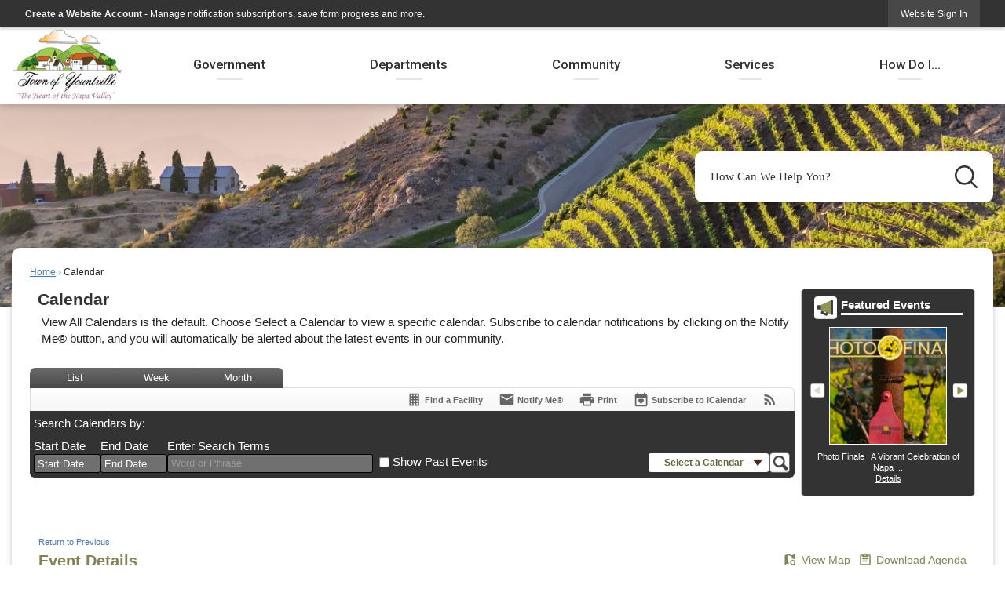

--- FILE ---
content_type: text/html; charset=utf-8
request_url: https://www.townofyountville.com/Calendar.aspx?EID=1424&month=11&year=2023&day=23&calType=0
body_size: 43357
content:

<!DOCTYPE html>
<html lang="en">
<head>

	<meta http-equiv="Content-type" content="text/html; charset=UTF-8" />
<!-- Google Tag Manager for GA4 -->
				<script>(function(w,d,s,l,i){w.GAMeasurementID='G-G14KPFD2FM';w[l]=w[l]||[];w[l].push({'gtm.start':
				new Date().getTime(),event:'gtm.js'});var f=d.getElementsByTagName(s)[0],
				j=d.createElement(s),dl=l!='dataLayer'?'&l='+l:'';j.async=true;j.src=
				'https://www.googletagmanager.com/gtm.js?id='+i+dl;f.parentNode.insertBefore(j,f);
				})(window,document,'script','cpDataLayerGA4','GTM-K73C5PS');</script>
				<!-- End Google Tag Manager for GA4 -->
				<script type='text/javascript'>
					var enableTelemetry = 'false'
					var aiConfig = {
					instrumentationKey: '1cde048e-3185-4906-aa46-c92a7312b60f'						
					}
					var appInsights = window.appInsights || function (a) { function b(a) { c[a] = function () { var b = arguments; c.queue.push(function () { c[a].apply(c, b) }) } } var c = { config: a }, d = document, e = window; setTimeout(function () { var b = d.createElement('script'); b.src = a.url || 'https://js.monitor.azure.com/scripts/a/ai.0.js', d.getElementsByTagName('script')[0].parentNode.appendChild(b) }); try { c.cookie = d.cookie } catch (a) { } c.queue = []; for (var f = ['Event', 'Exception', 'Metric', 'PageView', 'Trace', 'Dependency']; f.length;)b('track' + f.pop()); if (b('setAuthenticatedUserContext'), b('clearAuthenticatedUserContext'), b('startTrackEvent'), b('stopTrackEvent'), b('startTrackPage'), b('stopTrackPage'), b('flush'), !a.disableExceptionTracking) { f = 'onerror', b('_' + f); var g = e[f]; e[f] = function (a, b, d, e, h) { var i = g && g(a, b, d, e, h); return !0 !== i && c['_' + f](a, b, d, e, h), i } } return c }(aiConfig);
					window.appInsights = appInsights, appInsights.queue && 0 === appInsights.queue.length;
					// Add telemetry initializer
					appInsights.queue.push(function() {
						appInsights.context.addTelemetryInitializer(function(envelope) {
							var telemetryItem = envelope.data.baseData;
							// To check the telemetry item’s type:
							if (!false)
							{
								//If the telemetry is not enabled, we still want to capture Google map custom event, so only allow that
								if (envelope.name.indexOf('.Event') == -1)
									return false;
							}
						});
					});						
					appInsights.trackPageView();
				</script>
	<script>
		function populateAntiForgery(token) {
			var input = document.createElement("input");
			input.name = "__RequestVerificationToken";
			input.type = "hidden";
			input.value = token;
			var absPat = /^https?:\/\/|^\/\//i;
			var forms = document.getElementsByTagName("form");
			for (var i = 0; i < forms.length; i++) {
				if (forms[i].method == "post" &&
					!forms[i].querySelector('[name="__RequestVerificationToken"]') &&
					!absPat.test(forms[i].getAttribute("action"))) {
					forms[i].appendChild(input.cloneNode());
				}
			}
		}

		function getAntiForgeryToken(callback, error) {
			var xhr = new XMLHttpRequest();
			xhr.open("GET", "/antiforgery");
			xhr.addEventListener("load", function() {
				try {
					if (this.status !== 200) {
						throw Error("Invalid status. Could not retrieve antiforgery token.");
		}
					var obj = JSON.parse(this.responseText);
					callback(obj.token);
				} catch (e) {
					typeof error === "function" && error(e);
				}
			});
			xhr.send();
		}

		getAntiForgeryToken(function(token) {
			if (document.readyState === "complete"
				|| document.readyState === "loaded" 
				|| document.readyState === "interactive") {
				populateAntiForgery(token);
				return;
			}
			document.addEventListener("DOMContentLoaded", function() {
				populateAntiForgery(token);
			}, false);
		}, console.error);
			</script>
			

	<script type="text/javascript">
		window.departmentHeader = {};
		window.pageSectionTracker = {};
		window.isResponsiveEnabled = true;
		window.isRemoveSetHeights= true;
		if (window.isRemoveSetHeights) {
			document.documentElement.className += ' removeSetHeights';
		}
		window.mainMenuMediaQuery = 'screen and (max-width: 40em)';
		window.isMobileBrowserIncludingTablets = false;
		window.fixedResponsiveMenu = false;
		window.fullWidthResponsiveMenu = true;
		window.responsiveMenuHeight = '';
		window.responsiveMenuFontSize = '';
		(function () {
			window.setSizeCookie = function () {
				document.cookie = "dpi=" + window.devicePixelRatio + "; path=/";
				document.cookie = "viewportWidth=" + window.innerWidth + "; path=/";
				document.cookie = "viewportHeight=" + window.innerHeight + "; path=/";
				if (screen && screen.width && screen.height) {
					document.cookie = "screenWidth=" + screen.width + "; path=/";
					document.cookie = "screenHeight=" + screen.height + "; path=/";
				}
				document.cookie = "responsiveGhost=1; path=/";
			};

			setSizeCookie();
		}());
	</script>
		<meta name="viewport" content="width=device-width, initial-scale=1">
	<script async src="https://docaccess.com/docbox.js"></script>
	
	
	<meta name="theme-color" content="#333333">
	<link rel="icon" href="/images/favicon.ico" type="image/x-icon" />
	<link rel="shortcut icon" href="/images/favicon.ico" type="image/x-icon" />
		<title>Calendar • Parks &amp; Recreation Advisory Commission Meeting</title>

			<script src="/Assets/Scripts/jQuery/jquery-2.2.4.min.js"></script>
	<script src="/Assets/Scripts/jQuery/jQuery-migrate-1.4.1.js" type="text/javascript"></script>
	

	<!--[if IE 6]><script language="JavaScript" type="text/javascript"> var isie6 = true; </script><![endif]-->
	<!--[if IE 7]><script language="JavaScript" type="text/javascript"> var isie7 = true; </script><![endif]-->
	<!--[if IE 8]><script language="JavaScript" type="text/javascript"> var isie8 = true; </script><![endif]-->
	<!--[if IE 9]><script language="JavaScript" type="text/javascript"> var isie8 = true; </script><![endif]-->
	<script type="text/javascript"><!--
	var intCountryCode = 840;
	var externalSiteDialogHeight = '390px';
	var order = '';
//--></script>
	
<link href="/-681783051.css" rel="stylesheet" type="text/css" />	<link href="/-1465647691.css" rel="stylesheet" type="text/css" />	<link href="/319714708.css" rel="stylesheet" type="text/css" />

	<link rel="stylesheet" type="text/css" href="/Assets/Styles/Print.css" media="print">
	<script type="text/javascript">
		window.Pages = window.Pages || {};
		// FrontEnd RWD initialization
		window.Pages.rwdReady = $.Deferred();
		window.Pages.toolBarDeferred = $.Deferred();
		window.Pages.rwdSetupComplete = $.Deferred();
		window.Pages.megaMenuLoaded = $.Deferred();
		window.Pages.angularToolbarComplete = $.Deferred();
		window.Pages.frontEndToolbarComplete = $.Deferred();
	</script>
	

	<meta http-equiv="Content-Type" content="text/html; charset=UTF-8">
		
	
        <meta property="og:image" content="https://www.townofyountville.com/Images/SocialMedia/IconModuleCalendar.png" />
        <meta name="twitter:image" content="https://www.townofyountville.com/Images/SocialMedia/IconModuleCalendar.png" />
    <meta property="og:title" content="Parks &amp; Recreation Advisory Commission Meeting" />
    <meta name="twitter:title" content="Parks &amp; Recreation Advisory Commission Meeting" />
    <meta property="og:url" content="https://www.townofyountville.com/Calendar.aspx?EID=1424" />
    <meta name="twitter:url" content="https://www.townofyountville.com/Calendar.aspx?EID=1424" />
    <meta property="og:site_name" content="Yountville, CA" />
    <meta name="twitter:site" content="Yountville, CA" />
    <meta property="og:description" content="&amp;nbsp;" />
    <meta name="twitter:description" content="&amp;nbsp;" />
<meta name="twitter:card" content="summary" />



	<link rel="stylesheet" href="/App_Themes/CP/nmenu.css" type="text/css">

    
	<!-- Dynamic Header Scripts -->
	
	<!--Reference Stylesheet-->
	
    
		<!--Dynamic Header Styles-->
	<style type="text/css">
	
	</style>
	
	
	

<script src="/-1992112027.js" type="text/javascript"></script>

	<script src="/-28722462.js" type="text/javascript"></script>
	
	

	<!--[if lte IE 8]><link rel="stylesheet" type="text/css" href="/App_Themes/ie8.css"><![endif]-->
	<!--[if lte IE 7]><link rel="stylesheet" type="text/css" href="/App_Themes/ie7.css"><![endif]-->
	<!--[if lte IE 6]><link rel="stylesheet" type="text/css" href="/App_Themes/ie6.css"><![endif]-->
	<!--[if lt IE 9]><script type="text/javascript" src="/Scripts/html5.js"></script><![endif]-->

	<script type="text/javascript">
		setEditorVariables(false, 840);
		function getPrintPreviewType() { return 0; } function printPreview() {pPreview(getPrintPreviewType()); }
	</script>
	<script src="/Assets/Scripts/AlpineJS/3.14.1/alpine.min.js" type="text/javascript" defer="defer"></script>
</head>
<body class="wide " >

    <script>jQuery(document).click(function (event) {
	var target = jQuery(event.target);
	if (target.attr('src') && target.parents('.image').length && target.parents('.widget').length) {
		var text = target.attr('title');
		
		if (!text.length) {
			text = "N/A";
		}
		ga('send',
			{
				hitType: 'event',
				eventCategory: 'Image',
				eventAction: 'Image - ' + text,
				eventLabel: window.location.href
			});
	}
	if (target.is('button') || target.hasClass('button') || target.parents().hasClass('button')) {
		var text = "";
		if (target.parents('.button')[0]) {
			text = target.parents('.button').first().text();
		} else if (target.text().length) {
			text = target.text();
		} else if (target.attr('title').length) {
			text = target.attr('title');
		}
		if (!text.length) {
			text = "N/A";
		}
		ga('send',
			{
				hitType: 'event',
				eventCategory: 'Button',
				eventAction: 'Button - ' + text,
				eventLabel: window.location.href
			});
	}
	if (target.parents('.widgetCustomHtml').length) {
		ga('send',
			{
				hitType: 'event',
				eventCategory: 'Custom Html',
				eventAction: 'Custom Html Clicked',
				eventLabel: window.location.href
			});
	}
	if (target.parents('.editor').length) {
		ga('send',
			{
				hitType: 'event',
				eventCategory: 'Editor',
				eventAction: 'Editor Link Clicked',
				eventLabel: window.location.href
			});
	}
	if (target.parents('.GraphicLinks').length) {
		var text = "";
		var targetGraphicLink = target;
		if (target.hasClass('widgetGraphicLinksLink')) {
			targetGraphicLink = jQuery(target.children()[0]);
		}
		if (targetGraphicLink.hasClass('text')) {
			text = targetGraphicLink.text();
		} else if (targetGraphicLink.attr('src').length) {
			if (targetGraphicLink.attr('alt').length) {
				text = targetGraphicLink.attr('alt');
			} else {
				text = targetGraphicLink.attr('src');
			}
		} else {
			text = "N/A";
		}
		ga('send',
			{
				hitType: 'event',
				eventCategory: 'Graphic Links',
				eventAction: 'Graphic Link - ' + text,
				eventLabel: window.location.href
			});
	}
	if (target.parents('.InfoAdvanced').length) {
		ga('send',
			{
				hitType: 'event',
				eventCategory: 'Info Advanced',
				eventAction: 'Info Advanced Clicked',
				eventLabel: window.location.href
			});
	}
	if (target.parents('.list').length) {
		ga('send',
			{
				hitType: 'event',
				eventCategory: 'List',
				eventAction: 'List Clicked',
				eventLabel: window.location.href
			});
	}
	if (target.parents('.megaMenuItem').length || target.parents('.topMenuItem').length) {
		var megaMenuText = jQuery('.topMenuItem.mouseover').find('span').text();
		var breadCrumbs = [];
		jQuery('.breadCrumbs > li').each(function () {
			 breadCrumbs.push(this.textContent);
		});
		var pageTitle = breadCrumbs.join('>');
		var subTitleText = target.parents('.megaMenuItem').children('.widgetTitle').children().text();
		var text = "";
		if (pageTitle) {
			text += pageTitle + " | ";
		} else {
			text += document.title + ' - ';
		}
		if (target.text() == "" && megaMenuText == "") {
			text += "N/A";
		} else if (target.text().length && megaMenuText.length) {
			if (megaMenuText == target.text()) {
				text += megaMenuText;
			} else {
				text += megaMenuText + " - " + subTitleText + " - " + target.text();
			}
		} else if (target.text() == "") {
			text += megaMenuText;
		} else {
			text += target.text();
		}
		if (!text.length) {
			text = "N/A";
		}
		ga('send',
			{
				hitType: 'event',
				eventCategory: 'Mega Menu',
				eventAction: 'Mega Menu : ' + text,
				eventLabel: window.location.href
			});
	}
	if (target.parents('.widgetNewsFlash').length && target.parents('.widgetItem').length) {
		var text = jQuery(target.parents('.widgetItem')[0]).find('.widgetTitle').children().text();
		if (!text.length) {
			text = "N/A";
		}
		ga('send',
			{
				hitType: 'event',
				eventCategory: 'News Flash',
				eventAction: 'News Flash - ' + text,
				eventLabel: window.location.href
			});
	}
	if (target.hasClass('widgetQuickLinksLink') || target.find('.widgetQuickLinksLink').length) {
		var text = target.text();
		if (!text.length) {
			text = "N/A";
		}
		ga('send',
			{
				hitType: 'event',
				eventCategory: 'Quick Links',
				eventAction: 'Quick Links - ' + text,
				eventLabel: window.location.href
			});
	}
	if (target.attr('src') && target.parents('.cpSlideshow').length) {
		var text = target.attr('title');
		if (!text.length) {
			text = "N/A";
		}
		ga('send',
			{
				hitType: 'event',
				eventCategory: 'Slideshow',
				eventAction: 'Slideshow - ' + text,
				eventLabel: window.location.href
			});
	}
	if (target.parents('.widgetText').length) {
		ga('send',
			{
				hitType: 'event',
				eventCategory: 'Text',
				eventAction: 'Text Link Clicked',
				eventLabel: window.location.href
			});
	}
});</script>

    <div id="fb-root"></div>
<div id=skipToContentLinks>
<a href="#contentarea" target="_self" class="skipToContentLink">Skip to Main Content</a>
</div>
    <form id="frmReferenceFormForTelerikEditorDialogs"></form>

        <input type="hidden" id="GoogleMapsKey" value="AIzaSyDWUuE-ifkbhxblF920N8MjpBdTg1Wt784" />



    <input type="hidden" id="cpcDomain" value="https://cp-civicplusuniversity2.civicplus.com">
    <input type="hidden" id="hdnStructureID" value="2" />
    <input type="hidden" id="hdnContentCollectionID" value="760c99d9-604f-4a5f-a462-0fb632138ffd" />
    <input type="hidden" id="hdnWorkingCopyID" value="00000000-0000-0000-0000-000000000000" />
    <input type="hidden" id="hdnThemeID" value="17" />
    <input type="hidden" id="pageIsFrontEnd" value="true" />
    <input type="hidden" id="pageModuleID" value="58" />
    <input type="hidden" id="pagePageID" />

        <input type="hidden" id="hdnModuleID" value="58" />
    <div id="stickyPlaceholder"></div>
    <div id="outer-wrap" class="outer-wrap">
        <div id="inner-wrap" class="inner-wrap">
                <div id="divToolbars" class="cpToolbars newCP mui-fixed" style="">
                    



<!-- Begin Signed Out Bar -->
<div class="cpToolbar user public">
    <div class="inner selfClear">
        <p class="dropdown"><a href="/MyAccount/ProfileCreate" role="link" class="myConnections" id="signedOutToolbarCreateProfileButton">Create a Website Account</a> <span class="welcomeMessage">- Manage notification subscriptions, save form progress and more. &nbsp;&nbsp;</span></p>
        <ul class="nav secondary">
	        <li><a href="/MyAccount" role="link" class="button" id="loggedOutToolbarSignInButton"><span>Website Sign In</span></a></li>
        </ul>
    </div>
</div>
<script>
    $(document).ready(function () {
        $('#signedOutToolbarCreateProfileButton').keypress(function (e) { if (e.which === 0) return; $(this).click(); });
        $('#signedOutToolbarCreateProfileButton').click(function (event) {
        	event.preventDefault();
        	window.location.href = '/MyAccount/ProfileCreate?from=url&url=/&dn=' + window.location.origin;
        });

			
				$('#loggedOutToolbarSignInButton').click(function (event) {
					event.preventDefault();
					window.location.href = '/MyAccount/?from=url&url=' + encodeURIComponent(window.location.href.replace(window.location.origin, '')) + '&dn=' + window.location.host;
				});
			

		if ('False' == 'True') {
            $('#loggedOutToolbarSignInButton').hide();
		}
    })
</script>
<!-- End Signed Out Bar -->

                </div>
            <div id="bodyWrapper">
                <div id="mainNavHolderMobile" class="mainNavHolderMobile"></div>
                
<div data-cpRole="structuralContainer" id="bodyContainerTS">
<!-- Header Container --><header data-cpRole="structuralContainer" id="headerContainerTS" class="fixedTopTS">
<div class="siteWrap"><div data-cpRole="banner" id="bannerLogoTS" class="bannerLogoTS empty">




				<a id="bannerLogoTS-58" style="			display: block; text-align: center;
" class="bannerObject" href="/" target="_self"><img alt="Homepage" class="bannerObject" height="240" src="/ImageRepository/Document?documentID=68" width="368" /></a>
</div><nav data-cpRole="nav" id="mainNav" class="siteNav mainNav" role="navigation">
<ol id="mainNavMenu" data-parent="1" class="rootNavMenu" role="menu"><!--
--><li id="MainItem27" class="topMenuItem" role="none" data-pageid="27" data-displaymegamenu="True"><!--
			--><!--
			--> <a role = "menuitem" aria-haspopup=true aria-expanded='false' id = "mainNavGovernment" class="navMainItem mainNavItem mainNavItem1" href="/27/Government" target = "_self" >   Government </a>			<!--
			--><!--
			--></li><!----><li id="MainItem35" class="topMenuItem" role="none" data-pageid="35" data-displaymegamenu="True"><!--
			--><!--
			--> <a role = "menuitem" aria-haspopup=true aria-expanded='false' id = "mainNavDepartments" class="navMainItem mainNavItem mainNavItem2" href="/35/Departments" target = "_self" >   Departments </a>			<!--
			--><!--
			--></li><!----><li id="MainItem31" class="topMenuItem" role="none" data-pageid="31" data-displaymegamenu="True"><!--
			--><!--
			--> <a role = "menuitem" aria-haspopup=true aria-expanded='false' id = "mainNavCommunity" class="navMainItem mainNavItem mainNavItem3" href="/31/Community" target = "_self" >   Community </a>			<!--
			--><!--
			--></li><!----><li id="MainItem101" class="topMenuItem" role="none" data-pageid="101" data-displaymegamenu="True"><!--
			--><!--
			--> <a role = "menuitem" aria-haspopup=true aria-expanded='false' id = "mainNavServices" class="navMainItem mainNavItem mainNavItem4" href="/101/Services" target = "_self" >   Services </a>			<!--
			--><!--
			--></li><!----><li id="MainItem9" class="topMenuItem" role="none" data-pageid="9" data-displaymegamenu="True"><!--
			--><!--
			--> <a role = "menuitem" aria-haspopup=true aria-expanded='false' id = "mainNavHowDoI" class="navMainItem mainNavItem mainNavItem5" href="/9/How-Do-I" target = "_self" >   How Do I... </a>			<!--
			--><!--
			--></li><!---->
</ol>


	<script type="text/javascript">
		(function () {
			function setupMenu() {
				const menuID = 'mainNavMenu';
				const menuType = MAIN_MENU;

				//setup menu manager properties for main menu
				if (!menuManager.mobileMainNav && true)
					menuManager.adjustMainItemsWidth('#' + menuID);
				menuManager.isMainMenuEditable = false;
				menuManager.mainMenuMaxSubMenuLevels = 4;
				menuManager.setMOMMode(2, menuType);

				//Init main menu
				const setupDraggable = menuManager.isMainMenuEditable;
				const urlToGetHiddenMenus = '/Pages/MenuMain/HiddenMainSubMenus?pageID=1&moduleID=58&themeID=17&menuContainerID=mainNav';

				menuManager.setupMenu(menuID, 'mainNav', menuType, setupDraggable, urlToGetHiddenMenus);
				menuManager.mainMenuInit = true;
				menuManager.mainMenuTextResizer = false;
				if (1.00 > 0)
					menuManager.mainMenuTextResizerRatio = 1.00;
				if (window.isResponsiveEnabled)
					menuManager.mainMenuReady.resolve();

			}

			if (document.readyState === "complete"
				|| document.readyState === "loaded"
				|| document.readyState === "interactive") {
				setupMenu();
				return;
			}

			document.addEventListener("DOMContentLoaded", setupMenu);
		})();
	</script>


<aside data-cpRole="megaMenu" id="megaMenu" class="megaMenu" style="display: none;"><input type="hidden" id="megaMenuPopupDirection" value="0"><input type="hidden" id="megaMenuWidthReference" value="0"><aside role="menu" data-cpRole="contentContainer" id="mainNavMegaMenu27" class="contentTop mainNavMegaMenu megaMenuContainer pageID_27 hidden" data-orientation="horizontal">	<div id="cc324a0579-bf9e-4ace-9b19-f458171a28ed" data-containerid="324a0579-bf9e-4ace-9b19-f458171a28ed" class="pageContent cpGrid cpGrid24 showInMobile">
				                



	</div>
</aside><aside role="menu" data-cpRole="contentContainer" id="mainNavMegaMenu35" class="contentTop mainNavMegaMenu megaMenuContainer pageID_35 hidden" data-orientation="horizontal">	<div id="cc78b9e8f5-a882-405e-aa39-d4d983dcdba4" data-containerid="78b9e8f5-a882-405e-aa39-d4d983dcdba4" class="pageContent cpGrid cpGrid24 showInMobile">
				                



	</div>
</aside><aside role="menu" data-cpRole="contentContainer" id="mainNavMegaMenu31" class="contentTop mainNavMegaMenu megaMenuContainer pageID_31 hidden" data-orientation="horizontal">	<div id="cc09a9ce09-3793-4263-b8b9-80dffad3ecbc" data-containerid="09a9ce09-3793-4263-b8b9-80dffad3ecbc" class="pageContent cpGrid cpGrid24 showInMobile">
				                



	</div>
</aside><aside role="menu" data-cpRole="contentContainer" id="mainNavMegaMenu101" class="contentTop mainNavMegaMenu megaMenuContainer pageID_101 hidden" data-orientation="horizontal">	<div id="ccd23dd355-7ce0-4806-a6a9-52ecbc30cd92" data-containerid="d23dd355-7ce0-4806-a6a9-52ecbc30cd92" class="pageContent cpGrid cpGrid24 showInMobile">
				                



	</div>
</aside><aside role="menu" data-cpRole="contentContainer" id="mainNavMegaMenu9" class="contentTop mainNavMegaMenu megaMenuContainer pageID_9 hidden" data-orientation="horizontal">	<div id="cc430f2d9b-fe13-4e71-ac4b-714bbdb361c1" data-containerid="430f2d9b-fe13-4e71-ac4b-714bbdb361c1" class="pageContent cpGrid cpGrid24 showInMobile">
				                



	</div>
</aside></aside></nav></div>
</header><!-- Banner --><div data-cpRole="structuralContainer" id="bannerContainerTS" class="noOverflowTS">
<div data-cpRole="banner" id="banner1"><div data-cpRole="structuralContainer" id="bannerSizingTS">
<div class="siteWrap"><div data-cpRole="structuralContainer" id="bannerContentTS">
<div data-cpRole="contentContainer" id="searchTS">	<div id="cc91395570-cfaf-4893-84e5-4fad840864bd" data-containerid="91395570-cfaf-4893-84e5-4fad840864bd" class="pageContent cpGrid cpGrid24 isLockedContainer showInMobile">
				                

		<div class="row outer wide"><!--
--><div class="outer col col24 first last" style="" data-widgetcontainerid="c51fa265-744b-4ff3-ad5f-8eb73ef1b626">				
	<div class="row nest first last wide">
	
	<div class="inner col col24 first last idd89277a1-8541-4d80-9bc9-2ae57a6a6946" style="" data-widgetcontainerid="d89277a1-8541-4d80-9bc9-2ae57a6a6946">	
<div data-widget-id="746b716f-c121-46f0-95f7-a6b218837609" data-widget-controller-path="/Layout/WidgetSearch">
	
	<script defer type="text/javascript" src="/Common/Controls/jquery-ui-1.14.1/jquery-ui.min.js"></script>
	<script defer src="/Areas/Layout/Assets/Scripts/Search.js" type="text/javascript"></script>
	<script defer type="text/javascript">

		$(document).ready(function () {
			try {
				$(".widgetSearchButton.widgetSearchButton746b716f-c121-46f0-95f7-a6b218837609").click(function (e) {
				e.preventDefault();
					if (false||$("#ysnSearchOnlyDept746b716f-c121-46f0-95f7-a6b218837609").is(':checked'))
					{
						doWidgetSearch($(this).siblings(".widgetSearchBox").val(), Number(0));
					}
					else {
						doWidgetSearch($(this).siblings(".widgetSearchBox").val(), 0);
					}
			});
			$("#searchField746b716f-c121-46f0-95f7-a6b218837609").keypress(function (e) {
				if (window.clipboardData) {
					if (e.keyCode === 13) {
						if ($("#ysnSearchOnlyDept746b716f-c121-46f0-95f7-a6b218837609").is(':checked') || false) {
								doWidgetSearch($(this).val(), Number(0));
							} else {
								doWidgetSearch($(this).val(), 0);
							}
						return false;
					}
				} else {
					if (e.which === 13) {
						if ($("#ysnSearchOnlyDept746b716f-c121-46f0-95f7-a6b218837609").is(':checked') || false) {
								doWidgetSearch($(this).val(), Number(0));
							} else {
								doWidgetSearch($(this).val(), 0);
							}
						return false;
					}
				}
				return true;
			});

				if (true) {
					var currentRequest = null;
					var $searchField = $("#searchField746b716f-c121-46f0-95f7-a6b218837609").autocomplete({
						source: function (request, response) {
							currentRequest = $.ajax({
								url: '/Search/AutoComplete' + ($("#ysnSearchOnlyDept746b716f-c121-46f0-95f7-a6b218837609").is(':checked') || false? '?departmentId=0' : ''),
								dataType: "json",
								timeout: 10000,
								beforeSend: function () {
									if (currentRequest != null) {
										currentRequest.abort();
									}
								},
								data:
								{
									term: request.term,
								},
								success: function (data) {
									response(data);
									$('.autoCompleteError').remove();
								},
								error: function (xmlhttprequest, textstatus, message) {
									if (textstatus === "timeout") {
										if ($("#searchField746b716f-c121-46f0-95f7-a6b218837609").siblings('.autoCompleteError').length == 0)
											$('<span class="autoCompleteError"><p class="alert error">Search autocomplete is currently not responding. Please try again later.</p></span>').insertAfter($("#searchField746b716f-c121-46f0-95f7-a6b218837609"));
									}
								}
							});
						},
						html: true,
						delay: 500,
						select: function (event, ui) {
							$(this).val(ui.item.value);
							$(this).next().click();
						}
					});

					$searchField.data("ui-autocomplete")._renderItem = function (ul, item) {
						return $("<li class=\"itemList\"></li>")
							.data("ui-autocomplete-item", item)
							.append("<a>" + item.label + "</a>")
							.appendTo(ul);
					};
}
}
			catch(e) {} //we're going to eat this error. Autocomplete won't work but we dont wan't to break anything else on the page.
		});
	</script>

	<section id="widgetPreviewSearch" class="widget widgetSearch skin43 widgetOptionSet15" style="display: block;" aria-label="Search">
				<!-- For the button right and inside -->
		<div class="widgetBody buttonRightInside">
			<input class="widgetSearchBox widgetSearchBox746b716f-c121-46f0-95f7-a6b218837609" cp5ph="true" id="searchField746b716f-c121-46f0-95f7-a6b218837609" name="searchField" onchange="searchBtnApplyQuery();" placeholder="How Can We Help You?" title="How Can We Help You?" type="text" value="" />
						<a href="/Search/Results" id="btnSearchIcon" class="widgetSearchButton widgetSearchButton746b716f-c121-46f0-95f7-a6b218837609" role="button"><img alt="Search" class="imageHover" data-hover="/ImageRepository/Document?documentID=63" data-image="/ImageRepository/Document?documentID=64" src="/ImageRepository/Document?documentID=64" /></a>

			<label class="searchLabel" for="searchField746b716f-c121-46f0-95f7-a6b218837609">Search</label>
		</div>

	</section>


<style scoped>
	  
		.widgetSearch ::-webkit-input-placeholder {
		color: #333333;
	  }
		.widgetSearch :-moz-placeholder { /* Firefox 18- */
	   color: #333333;
	}
		.widgetSearch ::-moz-placeholder {  /* Firefox 19+ */
	   color: #333333;
	}
	.widgetSearch :-ms-input-placeholder {
	   color: #333333;
	}
	

	.widgetSearch .widgetBody .widgetSearchBox746b716f-c121-46f0-95f7-a6b218837609
	{
		color: #333333;
		font-family: Open Sans;
overflow: hidden;
height: 65px;
border: none;
border-radius: 10px;
box-shadow: 0 3px 10px #00000033; 
padding: 0 80px 0 20px;
	}
	.widgetSearch .widgetBody .widgetSearchButton746b716f-c121-46f0-95f7-a6b218837609
	{
		width: 65px;
margin-right: 2px;
	}
	.widgetSearch .widgetSearch-onlyDept746b716f-c121-46f0-95f7-a6b218837609
	{
		display: inline-block;
		color: #333;
		
		
		 padding-top: 10px;
	}
	#ysnSearchOnlyDept746b716f-c121-46f0-95f7-a6b218837609
	{
		position: relative;
		top: .125em;
	}

</style>

<link rel="stylesheet" href="/Common/Controls/jquery-ui-1.14.1/jquery-ui.min.css">
<link rel="stylesheet" href="/Common/Controls/jquery-ui-1.14.1/jquery-ui.theme.min.css">



<script type="text/javascript">
	//Updates search icons href to have the correct queryString
	function searchBtnApplyQuery() {
		document.getElementById("btnSearchIcon").href = "/Search?searchPhrase=" + document.getElementById("searchField746b716f-c121-46f0-95f7-a6b218837609").value;
	}
	</script>

</div>
	</div> <!-- inner column -->

	</div> <!-- inner row -->

			</div><!-- outer column --><!--		--></div> <!-- outer row -->


	</div>
</div>
</div></div>
</div>




		<div id="bannerImagesJSON56" class="hidden"></div>
		<div id="bannerSlideshowControls_banner1" class="bannerSlideshowControlsNew none " style="display:none">
			<a id="arrowPrev_banner1" tabindex="0" class="arrowNew prev" aria-label="Banner Arrow Previous"><svg style=" " class=""><use xmlns:xlink="http://www.w3.org/1999/xlink" xlink:href="#iconSlideshowArrowLeft"></use></svg></a>
			<a id="arrowNext_banner1" tabindex="0" class="arrowNew next" aria-label="Banner Arrow Next"><svg style=" " class=""><use xmlns:xlink="http://www.w3.org/1999/xlink" xlink:href="#iconSlideshowArrowRight"></use></svg></a>
		</div>
			<script type="text/javascript">
				$(window).on("load", function () {
					$.when(window.Pages.rwdSetupComplete)
						.done(function () {
							renderExternalBannerSlideshow('banner1',
								{"BannerOptionID":56,"ThemeID":17,"SlotName":"banner1","Name":"Default","IsDefault":true,"BannerMode":2,"SlideShowSlideTiming":null,"SlideshowTransition":0,"SlideShowTransitionTiming":null,"ImageScale":true,"ImageAlignment":1,"ImageScroll":true,"MuteSound":true,"VideoType":0,"Status":40,"SlideshowControlsPosition":0,"SlideshowControlsAlignment":0,"SlideshowBannerControlsColorScheme":0,"DisplayVideoPauseButton":false,"VideoPauseButtonAlignment":1,"VideoPauseButtonControlsAlignment":0,"VideoPauseButtonStyle":"#FFFFFF","VideoPauseButtonBackgroundStyle":"#000000","VideoPauseButtonAlignmentClass":"alignRight viewport","DisplaySlideshowPauseButton":true,"SlideshowControlsColor":"#FFFFFF","SlideshowControlsBackgroundColor":"#000000","SlideshowPauseButtonClass":"isHidden","BannerImages":[{"BannerImageID":87,"BannerOptionID":56,"FileName":"/ImageRepository/Document?documentID=131","Height":400,"Width":2200,"StartingOn":null,"StoppingOn":null,"IsLink":false,"LinkAddress":null,"Sequence":1,"RecordStatus":0,"ModifiedBy":0,"ModifiedOn":"\/Date(-62135575200000)\/","AltText":""},{"BannerImageID":73,"BannerOptionID":56,"FileName":"/ImageRepository/Document?documentID=70","Height":400,"Width":2200,"StartingOn":null,"StoppingOn":null,"IsLink":false,"LinkAddress":null,"Sequence":2,"RecordStatus":0,"ModifiedBy":0,"ModifiedOn":"\/Date(-62135575200000)\/","AltText":""},{"BannerImageID":74,"BannerOptionID":56,"FileName":"/ImageRepository/Document?documentID=71","Height":400,"Width":2200,"StartingOn":null,"StoppingOn":null,"IsLink":false,"LinkAddress":null,"Sequence":3,"RecordStatus":0,"ModifiedBy":0,"ModifiedOn":"\/Date(-62135575200000)\/","AltText":""},{"BannerImageID":88,"BannerOptionID":56,"FileName":"/ImageRepository/Document?documentID=130","Height":400,"Width":2200,"StartingOn":null,"StoppingOn":null,"IsLink":false,"LinkAddress":null,"Sequence":4,"RecordStatus":0,"ModifiedBy":0,"ModifiedOn":"\/Date(-62135575200000)\/","AltText":""}],"BannerVideos":[],"RecordStatus":0,"ModifiedBy":0,"ModifiedOn":"\/Date(-62135575200000)\/"},
								'/App_Themes/Simple/Images/',
								'Rotating');
						});
				});
			</script>

</div>
</div><!-- Content container --><div data-cpRole="structuralContainer" id="mainContainerTS">
<div class="siteWrap"><div data-cpRole="structuralContainer" id="mainWrapTS" class="mainWrap" role="main">
<div data-cpRole="structuralContainer" id="outerContentWrapTS" class="outerContentWrap">
<div data-cpRole="structuralContainer" id="contentWrapTS" class="contentWrap">
<div data-cpRole="breadCrumbs" id="breadCrumbs" class="breadCrumbContainer">		<ol class="semanticList breadCrumbs">
			<li><a class="breadCrumb" href="/">Home</a></li><li>Calendar</li>
		</ol>

	   
    
</div>
<div data-cpRole="mainContentContainer" id="moduleContent">

<div id="ctl00_ctl00_MainContent_BodyWrapper">
	
	<script type="text/javascript"><!--
	var isie6 = false, isie7 = false, isie6or7 = false;
	var intCountryCode = 840;

	function setUrlLength(editor) {
		//Toggle Image Context Menu Items
		setMenuItems(editor);
		//setContentBackgroundColor(editor);
		removeIEParagraphs(editor);
	}
	function setUrlLengthAndToolToggle(editor) {
		var minToolsGroups = 2; // Number of MinimumSetOfTools tools groups.
		
		// Hide the MinimumSetOfTools on load.
		var toolbar = editor.get_toolContainer(); // Get toolbar container.
		var toolgroups = toolbar.getElementsByTagName("UL"); // Get all toolgroups containers.
		
		for (var i = toolgroups.length - 1; i >= minToolsGroups; i--)			toolgroups[i].style.display = "none";
		
		if (editor.isIE) {
			var elem = editor.get_element();
			elem.style.height = "430px";
 			elem.style.minHeight = "430px";
		}
		
		// Toggle Image Context Menu Items.
		setMenuItems(editor);
		//setContentBackgroundColor(editor);
		removeIEParagraphs(editor);
	}
//--></script><!--[if IE 6]><script type="text/javascript">isie6 = true; isie6or7 = true;</script><![endif]-->
<!--[if IE 7]><script type="text/javascript">isie7 = true; isie6or7 = true;</script><![endif]-->

	

	<form name="aspnetForm" method="post" action="./Calendar.aspx?EID=1424&amp;month=11&amp;year=2023&amp;day=23&amp;calType=0" id="aspnetForm" style="display:inline;" onsubmit="return headerValidationCallback();" enctype="multipart/form-data" autocomplete="off">
<div>
<input type="hidden" name="__EVENTTARGET" id="__EVENTTARGET" value="" />
<input type="hidden" name="__EVENTARGUMENT" id="__EVENTARGUMENT" value="" />
<input type="hidden" name="__VIEWSTATE" id="__VIEWSTATE" value="jGLpWMMjwbtYWh5fcGrOLjlcY044NxrbptgCGdFnl4mkTiZtajNc3GKMI5SXAAsfuoPSYyBYeeLHq/8JBX1cMkpjFBr68SnFAKKZrlYFR9MIw3xf/qFb3/pAUV0K2bKMDqLG7WX5eWjLARWOWSjW0Sd19SwRHvMo7Z2kUrMGVkLKGKLAfNEW42DnbhJxnjS4lX3mvZUa+4o0jM9bSbZbKYon0qL5yG4ajd3hgw99eUR/qRrwotKKEOWqtbvYufR/pMXp8FY1UU24Z7umsEZqTmc512hVx3hsY0tRT+QnJrLlZMTE1op7c0EJOfZvhHBYJISmvlo9JbIra3sL4if87MDK5L3Bl1zz6WFKNIZXmSNwaCt90HwA/vTUDU7jm8mwIQdtQwnT5fBdFsHtZZ0fTGCBumcTDOLtPQK/+/vfJmzcgycdP0yekDJkzvLgkf/OXoq+RJuHaKjibYZhCRvmp8KX1wiL0KEifgxElrY4/cGwyAIwbiPIOwOjun1oJcu0+5sCr5Qg8d0HKQ70gXyEQXIeW9jPi7ry2ChFKvOQwZ8PiXEm2oVNP43M6p2OdR+sMnFs33d/d/6I+hwJtw0PuHio+1caT2Kq3mY8Z/8EfwityWFRuFWSGpndS/0qsgFUU9LsK8SXbN8NHXi2CbrHSFlq3Ipv/1nSE1mXmvN5WhOXDHBBgcDCgAE+RJDmfdSfVhjvcUQO6NsVHcmy3vC5YA+8bbQy0ymcKL1ZZh33IRbTSSNwAb+0Zp2GHT4x98w6KHcFifUJ2KlFyVaw7IsvGIWwiiIxqkFXhCvrpXMPYCOmp3BRyhnbUU844dYN7zQ4c5cqAlx8xyMZQrLwGwNPa6fB1Zlf/yXQ4AU/RzTfVnq6EJuUXb5ws+f7QvQ48OeGLs9jMc8LEhqJAFcvnFkxS8HcaGV5PAbPhpIFan/wwvVOnEAasy1yZix3/kMGmetRa+BQNBBdf/Plgvbk9JqdlTAA1S0OHg0w/4ukrjjx/TecEzbGHfMNBU+PQeLMONbbMazG+trjeYDhcIxpeUEMZQpOS/+Hd2SX98ZwQlcJTlBEMUHcLCHJAZiP6q9MreaxHf0dw7994Xe2nZ2C/ax+IYCGANvfKvaLwW3iQDrBjeIp8JihUfg9BT4YWeQFU9nC9rk86WXIYW93myF3gpWmDhQcfO/KHxpp9tslLFcKEq0jblo8NL17bg0ch9u5iMdCke1Ufvra0gdzu3Q1n9+oZDGqylB0tbmR2X3IbhfNDtz31Xn5bNDSCQ49IylrkcY3C00PnRs/6EIRJdrENCtmMAVdQnOBsSFyb0DWCSCrK00/PaTta2Wsn/FFMREvUt9uvBcc0KAt3w1m+L3LcKU6HIADbkL+zL/+OY9nzyOXYTvVGOLoyPkeNib23+nlpmZcblVawMGN8/5dp30pn19Hawp0QNCdHjvMQjNgXhuyclF+4zoKTuH6ObjkGHW5QcR3gOjKIJspNnQQ1lBIGsfwjB8IfK37gKoIuS0iA813VTo26mMCZqncu2yMBnfdb9e0jH/7Qups8Bvod3qJY7Zga2WJvcEz2FMCSKC71rEjnOd7+0wK2+gEw/InlZ8PKcbdlSyqwc4W2chyiDwjqcoh93uY6oQ4APrf9b0krVDw329l5Zot4+P/H72gmOve28nXnfabMb7WCYACdFQeqqk1I9cHU+hifG62QfZTTqXAnogW/HATEuGqapfUeWW8a1C3THCck0/tdfLOd988Q4qAOBaTW1Ba+y0hbndrlNBefC4/YNlET2maIJQLlYkcoUm3MbBHfELJSWaaE2XES5DJL1M35A3i0dkSWknhSjgwgHEA2WuQOCVjfNsHrZgW6pqeso1DcLkDjSzIiDKyXWdTWcIaaMD/bk/6YVfWxU/VQBLE7er0mHzHAf+8/mBDOKwGzyh95y8Saq66vqM9OJFH4a769axFRBvFR4IyyWB1zMSJdeMR33jI/yrFPtkn76y+XONl+2ddsw054eUwJm35nouVduypICc4gu9VJ3hgzMq+XBegW1I3Aay4hKeVRb0k3jc+diTdPrpCjeyTgI1lZ1fq/BU47pIbetfgPh1xvud6GWtqskNve4UfQ8YUhc6lg0VYPnAax5gTGcrO6TsVN7iLiL3PQ7Z/xFulx9y5jOn+T7qRh5/gi5HhWQpqyCZDsEPIOf4l883gwlck2M6X4qDDdNExYEJmb5x7B5Ud8wrhkixy//6Vj4fG768HJ6P4nVnxXPo4UkVa9J/MngOprejNnxH2D99iZt/zVgDcYmjGzWilJt/m5kW1BArO7yWWGC/6gw4eawFNSdekYjZ6DPkQgWMpFKCVAoKaJ4eq5guiKOWFh/srmSgApVEecMXg3VNLJfp2wRXC12oZz/evlfIYMXPKlcZjrPogc5E2ow/1hj6pgIe3OX40eJHJ4f8jVW6dspjN5L6pLdMQqUu5oXOGrGEm/UWjyTPDcPuPOMcM57UtQl2ElWbjyRzy2wSeSqXigSE4CckAmY1JpsVJIWe/kewhY5ulRaKL0cDhXYbutEbV3Fq9E8Z06zHU7Oy0TfWGLxcuwEDuhvfvoA7qp21SXACF+/AjOEiger90pEShc3Jz+997vUCDeF/9w1qd37mKWoUa5UyOneHCoL4qIT3ROGI2+uIzsAAHQBS1VLaXjUoQGn4moLS3gtsqaHSakJO+0YcANhnbEL6SafuClDlCtbcICVhsEQRRWYHVbAPziN6rG0h83U2BsWc2n4mq/F0dx0Gd6ne5hggtUcn3cUgKdWdu+S2B+b3lznq8YVVFrcEXTyGgbsDijzDZdRr42rmv5RPxYcW/3GEeVJin48LHTt8CuSvdRJilLUyPLGjZZYS1RgdxbVIn/oewgBb7QlZhC+pWGeMHP3D4LGrhryvO4+uE8RvWjB+OBpeW80XDs1BOu6Mh80bCjVBwKtaPtlUUHqj6/RkkzSSQaUliKO0aUeJv2yqT4P8vMMOKbIpLlkEgTmUzxeGHBMkRyGciczETIKtSHo4uOhSu3xCHLiIjnRrswmGYsSIxn0AckdnLOQf86zZVkYx1Bj/p0HbOFEUKt41+i2cQ6KWIZb++1XcfP3/fn/8tVvTt+QPSqltHEpAyWwLJ/W5xDEd3ISXcGikshWSM0cjn11h4jVvY89YrExsargENDrBfZm1HgKMWwbxzrZvOu3c/DNRvdjJDT/4PGZ8XnmVjkEfkvNUxpBI30uABR/sp0CmV5KNLbgc6kI7mx01BowR3EDNfEPyBeHu0XUjr0eAB77T1FjKqlTG37qt1Zr2+PRODnk6bszI4km2Aj32xmJuSwJez2PYnBi3Umpn7U29cGC6f9J+oGzppqKCxN4ekXUr/dhlWur4FMoCnfOvN0kaxmXKO/f3CRPajZSCNlsyWoRAB9OGMUfgi3rUKguR66oQSzsPRBmm3bKRjP2nymFKTNr1CC52s8gbd44w1gb/z0ndg/xuEhvNrMWhXemDaOwWWKIDQqi2CNg3dG1Bgx5some3egdQiEgx4qnW4wI4knazoQDypwGn2CllSaxnnCMoijfRf6hE6LFfvL4CRysQOu2th8XjYt+8v7iq4b9Rf0lQ4+tDugavfWA+fJ+DWH/nhB172eDrWKqUUlo0dpruq+wF8OP4B0VKjUnCa+gc3SKKjNnvikMqAV8xaLSzqU4dcf/9pd7maYr79x+s7UtWqtLvI1LpOuDVBrsM/NGgn1KANDgoN35r0hDL6sxnSpxidUDNWb0OBe3tiZ5RhDfJZwQWWbuccjPRLYIbxV4/sbX53aA5zuhn2ZKjo36plUCI5rH7rWpGr4aWnG234ku13UjcT/hK7vIDRcJKzY3c/G7gt3vekyPHqbXaFsg2b5A1W7F7yXnqe5D5nQfis97Q2ccfwsZPe8+g4l2SrZVkZMy77YpVRAexnBNW/8jpXzTr9iCJLMYJEpvui4m3EjVEHTHZJHplYzVhHXVvvWZosKZqMUjLh8x8ABl8sgJkOGeJj7Gq3YN0/vdj9uoSgyv1rWKe2MFQd1XA779XS4m0oIWBopVaazVeufr5wSbuAS30KnZYu+BYryr2TjLU0fq3/[base64]/oAMEufQZnZzh0TL7UGGMm/nLuDMcg+HQZvhGukp0/ghdRwEOoOeoNMuT9nkf66puKW5sDW+8OKogGKrzabnGexbDZ/0jZJGCBhTKw7PkzgiSWgG0QW/II1x2bd5ZcKUUp222ySk1KtGx6wss2wZap9Z8OMAEjruPw1Qo1Mhk2MqAzfvBMejsmzSVg+0BZbbD1BVMBXgyfOOdmdLGhuQNrKpiRoyIp/yzDMcfLba5O+M+7E4/eSdNiMHIYEr5R/GFBX7yVmlWQqCuJY7Ljj1TFQPqImyJ2dNKIUMh/8Jzx6IQiBdsX9L5UZTo0CUUCLq9f0K1jYgQ1v1jFNvBL2Udfs2xJgTQNXbycMCWLIfXaFRh4UUmrbPAVsudxY21mIeZrNTHun4uWnI9zyf1j2Ckh0nFY8fPaLaLPpjbFWflo4qzHhz5PPZlx5Y6acVN/t1LknxlOAXVclUvlR1CN/v94egc7pLRnN2jWjZrF+46wmIpLRAS1iB92JBoWFIP0zlhq9h9NFSZ3GnIPsSKmAReEldEiny9Ni7pvK8DlYmKOA3ZGW+87z4b7GFBRumdHNFArBRrHTWreu8PF9eB7H+oRBVW462WkEXAu9OhnAMMAiGJhIp3zRR/GX9rolPGNK52+jvQELyRsht6wmCPSNRS79zrK7XGcvycpnszlRp/[base64]/njD93hjQQ+xZAszhDTpZhsX64BOsqAVL2tgK+h+qgFqd5J7uLWBgxsKEMFOoh9e9LnxTEcYfIZhjYL5MnZPYQ37VXZyf2lLUjNpSmy/6TbrFajDmobB9sL2Hx7MUr/D1Xv2517afAYwX7UF7kyT5tcccPZ5thWOTjvDC/t+x1+ePr0dJzoo9V61Y7lMsHqD6WQ94dqZTmCtR05lpY33NQl8/UBjKlAhGnbvQDQxZ5VczTdxACaVpE8/8NF1t7WvIKdD4dVHlYXAGGjyhphTUSYjDOgQAvhbLAPM4aUW1ni+0cnLslxnUk9HCdE1a1hau8PTATodj2x9AwLkV7RE3LoFDUPh4/fdUQ//[base64]/eLX8A0n03RD1GVFWbExEKnVvXz6TtlDhaQZjCOBud2jOI+//P+oK7SIX0FqZx1Mhe04ic8zmfi2ROFR3FvpTqB7GR0ZJeLfxckZiWdGaDn83f6Hg3n2WtOKa7WvuV36oBWyV9hUCW3LjUf9j701ljuDDrtwwirEAc05s3BpoTvTJpEhBcso7ArtuRBfUUDfILOBhdlZ3JUGtYQGQ3U/nXmbM1S1BzgQ7/S6IbL0bkCNJtXQ7FDT0aiMhBY2h7EWR29EoVpgDYisDcrmfSHogZo86Q+aRwanRetq3KYV/VzvDrlqR3MgSmyWPB1J/D0eFp/OdZA3Zu0jyb8QZMhJ52V1WIL3xXs60WTx96+rKafj/ErwsGf/SaZi8XS3J5u7Wf5dU0IejQz1FGbBbUP4+V4kh+W4E/0UzeVqCj+DUNfM2ng202uUskQYcBNh+/JI7pN1LAF1m++Bwf3BLaGHDqk6kV7bhlkJCU5Bp/I2mljZVNVSwOOr+uJT3emUtSSNayS6l2UIG5IMgIcWOEVarsljL8XiFaIx2pjqufb8XIs9s7LP3WoNoDlZfC6s71UbD/madV30eSMqlwAi0GPFVTOo2Jfg/wdZjoDSHO7ujsFhIn0VP3JJxWqZkZBypp+DfRPfY8g7WP35xe1g0/4+TFUUw2pP3n1MqJBjpTnNRK1958fd2ZkhrM4PbHCwq9EiUftQ4XDVk2f63Xw/RkE5ubl6qifQaLLPs5n3a84Upo37kf9u3MCkFg4xwh4gq42jiKM1YXnibfGaiDAu7oaSiXIzCgiMgUQBEE76axEdwpL5/zdiDC0pYtoqft+yHX6a/ek8NjHC6BzPAhaWTy/AsnEMjqm5LJLNu7fdCTW/klwJIKamwnXrhVvQ5FfARsazkZwzHajpYGo+P5mzj6H0o9j+QmEAzyueAdtR3d8si2hgR+VU9nd8TDYfj/o+y1+Cr99h1hT2enDjyELnGJndp1cUlaGoShsuJ4YxiGCNPa27KDY2+AJFMEGfFrZEC1Z8njSRdjMA6pJmQ6y6k7PbA01VWaI+WXvxTjadjV/TISZn2jevas3r4AgrXQfpfMxDHzsunfJHUtC8uDc9a9WowkKdjOPs+t3yFGO8IVudx95K9xiDjZDk9Tn9gr6EgITJXapk/G/mOOEfThpOfr3vq0pMUSlWHCOV9ojLnfE+3SRd6Ap7RQE+ePrn1eUQRhOoRMT/gxkRk2HfxXU9ckXExDAz/L5XG1fD6ylTwBHJDRFWJ7Uw0AEi6cKYlviUGKWr8kOmn7CfZdYge3gWE5T/f3jqLPGKs6t3jZJN8n6VOyUpSbrrcxMwlOsZt5aFocWdWS/q3ziW/XVJEMNnZjzECTVNELGxGATQKlnhmQ7E4AdD3NZbMcRHMC3uwuPHrjuRc" />
</div>

<script type="text/javascript">
//<![CDATA[
var theForm = document.forms['aspnetForm'];
if (!theForm) {
    theForm = document.aspnetForm;
}
function __doPostBack(eventTarget, eventArgument) {
    if (!theForm.onsubmit || (theForm.onsubmit() != false)) {
        theForm.__EVENTTARGET.value = eventTarget;
        theForm.__EVENTARGUMENT.value = eventArgument;
        theForm.submit();
    }
}
//]]>
</script>


<script src="/WebResource.axd?d=pynGkmcFUV13He1Qd6_TZDLabodcikOjfaxGftwY9HZ4kdGjeaKe0dWaPQB1vgEd44eKAO0Ba1XMxE47-4twmw2&amp;t=638901361900000000" type="text/javascript"></script>


<script src="/ScriptResource.axd?d=[base64]" type="text/javascript"></script>
<div>

	<input type="hidden" name="__VIEWSTATEGENERATOR" id="__VIEWSTATEGENERATOR" value="B66867E1" />
</div>
		<!--for archiving purpose-->
		<input name="ysnNotifyMe" type="hidden">
		<input name="strPage" type="hidden">
		<input name="intArchMainCatID" type="hidden">
		<input name="intArchMainItemID" type="hidden">
		 <script type="text/javascript">
//<![CDATA[
Sys.WebForms.PageRequestManager._initialize('ctl00$ctl00$MainContent$scriptManager', 'aspnetForm', ['tctl00$ctl00$MainContent$ModuleContent$ctl00$featured','featured','tctl00$ctl00$MainContent$ModuleContent$ctl00$contentUpdatePanelListView','','tctl00$ctl00$MainContent$ModuleContent$ctl00$contentUpdatePanel','','tctl00$ctl00$MainContent$ModuleContent$ctl00$ctl04$eventDetails',''], [], [], 90, 'ctl00$ctl00');
//]]>
</script>

		<script type="text/javascript">
			Sys.WebForms.PageRequestManager.getInstance().add_beginRequest(beginRequest);
			Sys.WebForms.PageRequestManager.getInstance().add_pageLoaded(pageLoaded);
		</script>
		
		<div id="modulecontent" name="modulecontent.aspx" style="padding-top: 0px;">
<div id="contentarea" ></div>

<script src="/Assets/Scripts/RssBehavior.js"></script>
<script src="/common/modules/Calendar/Calendar.js"></script>
<script src="/Scripts/jquery.urlToLink.min.js"></script>

<link href="/Common/Modules/Calendar/CalendarSite.css" rel="stylesheet" />


<link href="/141947727.css" rel="stylesheet" type="text/css" />
<link rel="stylesheet" type="text/css" href="/common/modules/Calendar/print.css" media="print">

<div id="CalendarContent" class="newCP moduleContentNew">
	<div class="printHeader">
		
	</div>
	
	
	
	<div id="featured">
	
			<div class="sidebar">	<div class="section featured mini">		<div>			<h3>Featured Events</h3>			<a href="/Calendar.aspx?EID=3641&month=11&year=2023&day=23&calType=0" onkeypress="return this.onclick();" onclick="eventDetails(3641, '23', '11', '2023', '0'); return false;" class="thumb">				<img src="/ImageRepository/Document?documentID=3714&&thumbnailSize=Thumb150X150" title="A vineyard post with a red tag reading “Photo Finale 2026,” set among yellow mustard flowers." alt="A vineyard post with a red tag reading “Photo Finale 2026,” set among yellow mustard flowers." >			</a>			<h4>Photo Finale | A Vibrant Celebration of Napa ...</h4>			<a href="/Calendar.aspx?EID=3641&month=11&year=2023&day=23&calType=0" onkeypress="return this.onclick();" onclick="eventDetails(3641,'23', '11', '2023', '0'); return false;">Details</a>		</div>	<a class="arrow left" href="#arrowLeftPreviousFeaturedItem" onkeypress="return this.onclick();" onclick="return false;"><img src="/common/images/Calendar/arrowleftInactive.png" alt="Previous" title="You are at the first event." width="20" height="20"></a>	<a class="arrow right" href="#arrowRightNextFeaturedItem" onkeypress="return this.onclick();" onclick="nextFeaturedItem('detail');"><img src="/common/images/Calendar/arrowright.png" alt="Next" width="20" height="20"></a>	</div></div>
		
</div>
	
	<div id="aboveContent" style="display: none;"></div>
	<div id="contentDiv" class="contentMain listView selfClear" style="">
		<div id="ctl00_ctl00_MainContent_ModuleContent_ctl00_contentUpdatePanelListView">
	
				<div id="ctl00_ctl00_MainContent_ModuleContent_ctl00_header" class="header" style="">
					  <div class="text">
	  <h1>
Calendar	  </h1>
<p style="padding-left:5px">View All Calendars is the default. Choose Select a Calendar to view a specific calendar. Subscribe to calendar notifications by clicking on the Notify Me® button, and you will automatically be alerted about the latest events in our community.</p>  </div>

					<div id="subheader" class="nav">
						<nav aria-label="Calendar View">
							<ul class="tabs">
								<li id="ctl00_ctl00_MainContent_ModuleContent_ctl00_liListView" class="">
									<a id="ctl00_ctl00_MainContent_ModuleContent_ctl00_lnkListView" onclick="changeView(&#39;list&#39;, &#39;23&#39;,&#39;11&#39;,&#39;2023&#39;,&#39;0&#39;); return false;" onkeypress="return this.onclick();" href="/"><span>List</span></a>
								</li>
								<li id="ctl00_ctl00_MainContent_ModuleContent_ctl00_liWeekView" class="">
									<a id="ctl00_ctl00_MainContent_ModuleContent_ctl00_lnkWeekView" onclick="changeView(&#39;week&#39;, &#39;23&#39;,&#39;11&#39;,&#39;2023&#39;,&#39;0&#39;); return false;" onkeypress="return this.onclick();" href="/"><span>Week</span></a>
								</li>
								<li id="ctl00_ctl00_MainContent_ModuleContent_ctl00_liMonthView" class="">
									<a id="ctl00_ctl00_MainContent_ModuleContent_ctl00_lnkMonthView" onclick="changeView(&#39;month&#39;, &#39;23&#39;,&#39;11&#39;,&#39;2023&#39;,&#39;0&#39;); return false;" onkeypress="return this.onclick();" href="/"><span>Month</span></a>
								</li>
							</ul>
						</nav>
						<nav aria-label="Miscellaneous Links">
							<ul class="misc">
								<li id="ctl00_ctl00_MainContent_ModuleContent_ctl00_liRSS"><a href="/rss.aspx#calendar" title="View RSS Feeds" aria-label="View RSS Feeds for Calendar">
									<svg aria-hidden="true"><use href="#iconRSS"></use></svg>
								</a></li>
								<li id="ctl00_ctl00_MainContent_ModuleContent_ctl00_liICal">
									<a id="ctl00_ctl00_MainContent_ModuleContent_ctl00_lnkiCal" aria-label="Subscribe To ICalendar" href="/common/modules/iCalendar/iCalendar.aspx?feed=calendar&amp;eventID=1424">
					  <svg aria-hidden="true"><use href="#iconSubscribeEvent"></use></svg>
										<span> Subscribe to iCalendar</span>
									</a>
								</li>
								<li>
									<a id="ctl00_ctl00_MainContent_ModuleContent_ctl00_lnkPrint" aria-label="Print" aria-hidden="true" href="/calendar.aspx?PREVIEW=YES&amp;EID=1424" target="_blank">
										<svg aria-hidden="true"><use href="#iconPrint"></use></svg>
										<span> Print</span>
									</a>
								</li>
								
								<li id="ctl00_ctl00_MainContent_ModuleContent_ctl00_liNotifyMe">
									<a aria-label="Notify Me" href="/list.aspx?Mode=Subscribe#calendar">
					  <svg aria-hidden="true"><use href="#iconEmail"></use></svg>
										<span id="ctl00_ctl00_MainContent_ModuleContent_ctl00_lnkNotifyMe"> Notify Me&#174;</span></a>
								</li>
								
								<li>
									<a class="reserveFacility" href="/Facilities" aria-label="Find a Facility">
					  <svg aria-hidden="true"><use href="#iconFacility"></use></svg>
										<span> Find a Facility</span>
									</a>
								</li>
								
							</ul>
						</nav>
						<section aria-label="Calendar Module Search">
							<div class="search">
								<h2>Search Calendars by:</h2>
								<div class="inputs">
										<div class="calendarDateInput">
		<label class="calendarInputLabel" for="startDateFromAmsul">Start Date</label>		<span class="date">		<input  MaxLength="10" data-cp-datetimepicker='{"wrapInsideDiv": true}' Width="100%" title="Start Date" id="startDateFromAmsul" type="text" onkeydown="handleKeydown(event);"  placeholder="Start Date"  value="">
		</span>	</div>	<div class="calendarDateInput">		<label class="calendarInputLabel" for="endDateFromAmsul">End Date</label>		<span class="date">		<input  MaxLength="10" data-cp-datetimepicker='{"wrapInsideDiv": true}' Width="100%" title="End Date" id="endDateFromAmsul" type="text" onkeydown="handleKeydown(event);"  placeholder="End Date"  value="">
		</span>	</div>	<div class="calendarSearchInput">		<label class="calendarInputLabel" for="searchTerm">Enter Search Terms</label>		<input placeholder="Word or Phrase" onkeydown="handleKeydown(event);" title="Search Terms" id="searchTerm" type="text" ">
	</div>	<span class="showPastEvents"><input id="showPastEvents" class="pastEvents" type="checkbox"  onclick="checkShowPastEvents(this.checked)"/>
	<label id="showPastEventsLabel" for="showPastEvents" class="moduleContentNew pastEvents">Show Past Events</label></span>

									<a href="#" id="a_calendar" data-cp-toggle="dropdown" class="button" role="button" tabindex="0" aria-haspopup="true" aria-expanded="false" aria-controls="calendarSelectors"><span>Select a Calendar</span></a>
									<div id="calendarSelectors" class="calendarList" style="display: none;" aria-labelledby="a_calendar" tabindex="-1">
										<fieldset>
											<legend class="visuallyhidden">Select Calendar/Calendars to filter</legend>
											<ol>
    <li>
        <label for="allCalendars">
            <input type="checkbox" onkeypress="return this.onclick();" onclick="checkAllCalendars(this.checked);" title="All Calendars" id="allCalendars" checked>
            All Calendars
        </label>
    </li>
	<li>
  <label for="chkCalendarID_47">
		<input type="checkbox" onkeypress="return this.onclick();" onclick="boxChanged(this.checked);" id="chkCalendarID_47" name="chkCalendarID" title="CalendarID" value="47" checked="checked">
Affordable & Workforce Housing Oversight Committee
	  </label>
	</li>
<input type="hidden" name="RssBehavior.47" data-add-item-behavior="0" data-modify-item-behavior="0" />	<li>
  <label for="chkCalendarID_14">
		<input type="checkbox" onkeypress="return this.onclick();" onclick="boxChanged(this.checked);" id="chkCalendarID_14" name="chkCalendarID" title="CalendarID" value="14" checked="checked">
Main Calendar
	  </label>
	</li>
<input type="hidden" name="RssBehavior.14" data-add-item-behavior="1" data-modify-item-behavior="1" />	<li>
  <label for="chkCalendarID_41">
		<input type="checkbox" onkeypress="return this.onclick();" onclick="boxChanged(this.checked);" id="chkCalendarID_41" name="chkCalendarID" title="CalendarID" value="41" checked="checked">
Open Gym Calendar
	  </label>
	</li>
<input type="hidden" name="RssBehavior.41" data-add-item-behavior="1" data-modify-item-behavior="0" />	<li>
  <label for="chkCalendarID_23">
		<input type="checkbox" onkeypress="return this.onclick();" onclick="boxChanged(this.checked);" id="chkCalendarID_23" name="chkCalendarID" title="CalendarID" value="23" checked="checked">
Parks & Recreation
	  </label>
	</li>
<input type="hidden" name="RssBehavior.23" data-add-item-behavior="0" data-modify-item-behavior="0" />	<li>
  <label for="chkCalendarID_46">
		<input type="checkbox" onkeypress="return this.onclick();" onclick="boxChanged(this.checked);" id="chkCalendarID_46" name="chkCalendarID" title="CalendarID" value="46" checked="checked">
Parks & Recreation Advisory Commission Meetings
	  </label>
	</li>
<input type="hidden" name="RssBehavior.46" data-add-item-behavior="0" data-modify-item-behavior="0" />	<li>
  <label for="chkCalendarID_27">
		<input type="checkbox" onkeypress="return this.onclick();" onclick="boxChanged(this.checked);" id="chkCalendarID_27" name="chkCalendarID" title="CalendarID" value="27" checked="checked">
Planning & Building
	  </label>
	</li>
<input type="hidden" name="RssBehavior.27" data-add-item-behavior="0" data-modify-item-behavior="0" />	<li>
  <label for="chkCalendarID_26">
		<input type="checkbox" onkeypress="return this.onclick();" onclick="boxChanged(this.checked);" id="chkCalendarID_26" name="chkCalendarID" title="CalendarID" value="26" checked="checked">
Town Clerk
	  </label>
	</li>
<input type="hidden" name="RssBehavior.26" data-add-item-behavior="0" data-modify-item-behavior="0" />	<li>
  <label for="chkCalendarID_40">
		<input type="checkbox" onkeypress="return this.onclick();" onclick="boxChanged(this.checked);" id="chkCalendarID_40" name="chkCalendarID" title="CalendarID" value="40" checked="checked">
Town Council Meetings
	  </label>
	</li>
<input type="hidden" name="RssBehavior.40" data-add-item-behavior="0" data-modify-item-behavior="0" />	<li>
  <label for="chkCalendarID_45">
		<input type="checkbox" onkeypress="return this.onclick();" onclick="boxChanged(this.checked);" id="chkCalendarID_45" name="chkCalendarID" title="CalendarID" value="45" checked="checked">
Yountville Arts Commission Meetings
	  </label>
	</li>
<input type="hidden" name="RssBehavior.45" data-add-item-behavior="0" data-modify-item-behavior="0" />	<li>
  <label for="chkCalendarID_44">
		<input type="checkbox" onkeypress="return this.onclick();" onclick="boxChanged(this.checked);" id="chkCalendarID_44" name="chkCalendarID" title="CalendarID" value="44" checked="checked">
Zoning & Design Review Board Meetings
	  </label>
	</li>
<input type="hidden" name="RssBehavior.44" data-add-item-behavior="0" data-modify-item-behavior="0" /></ol>
<script type="text/javascript">	numCheckable = 10;	numChecked = 10;	document.getElementById('allCalendars').checked = (numChecked == numCheckable);</script>
										</fieldset>
									</div>
									<label for="searchButton" class="visuallyHidden">Search</label>
									<input id="searchButton" type="image" onkeypress="this.onclick();" onclick="calendarSearch();" class="searchButton" alt="Search" title="Calendar Search" src="/Common/images/SearchButton.png">
								</div>
							</div>
						</section>
					</div>
				</div>
				
			
</div>
	</div>
	<div id="ctl00_ctl00_MainContent_ModuleContent_ctl00_contentUpdatePanel">
	
			
<div class="eventDetails selfClear">
	<div class="viewHeader selfClear">
		<div class="title">
		  <a id="ctl00_ctl00_MainContent_ModuleContent_ctl00_ctl04_lnkPrevious" class="returnLink" onclick="history.back(); return false;" onkeypress="return this.onclick();" href="/">Return to Previous</a>
      <h2>Event Details</h2>
    </div>
		<div id="ctl00_ctl00_MainContent_ModuleContent_ctl00_ctl04_viewMap" class="viewMapPopout" onkeypress="this.onclick();" onclick="displayPopUp(&#39;mapPopout&#39;);">
			<div class="view_map_btn">
        <svg class="icon"><use href="#iconMap" /></svg>
        <span class="label">View Map</span>
      </div>
			<div id="mapPopout" class="miniPopout mapPopout" style="display: none;">
				<div class="miniPopoutTop">
					<div class="miniPopoutBtm">
						<ol>
							<li><a href="http://maps.google.com/maps?q=6550+Yount+Street, Yountville, CA 94599" target="_blank" title="Launches a separate window containing a map provided by Google.">Google</a></li><li><a href="http://maps.live.com/default.aspx?where1=6550+Yount+Street, Yountville, CA 94599" target="_blank" title="Launches a separate window containing a map provided by Bing.">Bing</a></li>
						</ol>
					</div>
				</div>
			</div>
		</div>
			<a id="ctl00_ctl00_MainContent_ModuleContent_ctl00_ctl04_lnkDownloadAgenda" class="agendaDownload" href="https://townofyountville.primegov.com/public/portal?fromiframe=1" target="_blank">
			<div class="agenda_download_btn">
				<svg class="icon"><use href="#iconAgenda" /></svg>
				<span class="label">Download Agenda</span>
			</div>
			</a>
	</div>
	<div id="ctl00_ctl00_MainContent_ModuleContent_ctl00_ctl04_eventDetails">
		
			<span itemscope itemtype="http://schema.org/Event">
				<div id="ctl00_ctl00_MainContent_ModuleContent_ctl00_ctl04_detailBody" class="detailsBody selfClear">
					
					
					<div id="divAboveDetails" style="display:none;"></div>
					<div class="detailSpecifics">
						<div id="ctl00_ctl00_MainContent_ModuleContent_ctl00_ctl04_date" class="specificDetail">
							<div class="specificDetailHeader">Date:</div>
							<div id="ctl00_ctl00_MainContent_ModuleContent_ctl00_ctl04_dateDiv" class="specificDetailItem">January&nbsp;18,&nbsp;2024</div>
							<div id="ctl00_ctl00_MainContent_ModuleContent_ctl00_ctl04_dateHiddenDiv" itemprop="startDate" class="hidden">2024-01-18T18:00:00</div>
						</div>
						<div id="ctl00_ctl00_MainContent_ModuleContent_ctl00_ctl04_time" class="specificDetail">
							<div class="specificDetailHeader">Time:</div>
							<div class="specificDetailItem">
								6:00 PM&thinsp;-&thinsp;7:30 PM
							</div>
						</div>
												
						<div itemprop="location" itemscope class="fr-view" itemtype="http://schema.org/Place">
							<div id="ctl00_ctl00_MainContent_ModuleContent_ctl00_ctl04_location">
								<div id="ctl00_ctl00_MainContent_ModuleContent_ctl00_ctl04_location_name" class="specificDetail">
								<div class="specificDetailHeader">Location:</div>
								<div class="specificDetailItem">
										<div id="ctl00_ctl00_MainContent_ModuleContent_ctl00_ctl04_facility" class="specificDetailFacility">
											<a id="ctl00_ctl00_MainContent_ModuleContent_ctl00_ctl04_lnkFacility" class="button" href="/Facilities/Facility/Details/Town-Council-Chambers-7"><span>View Facility</span></a>
										</div>
										<div itemprop="name">
										Town Council Chambers										
								</div>
						</div>												
								</div>
						<div id="ctl00_ctl00_MainContent_ModuleContent_ctl00_ctl04_divAddress" class="specificDetail">
								<div class="specificDetailHeader">Address:</div>
								<div class="specificDetailItem">
									<span itemprop="address" itemscope itemtype="http://schema.org/PostalAddress"><span itemprop="streetAddress">6550 Yount Street</span><br/><span itemprop="addressLocality">Yountville</span>, <span itemprop="addressRegion">CA</span> <span itemprop="postalCode">94599</span></span>
								</div>
						</div>						
							</div>
						</div>
						<span itemprop="performer" itemtype="http://schema.org/Person">
							<div id="ctl00_ctl00_MainContent_ModuleContent_ctl00_ctl04_contact" class="specificDetail">
								<div class="specificDetailHeader">Contact:</div>
								<span itemprop="name">
									<div id="ctl00_ctl00_MainContent_ModuleContent_ctl00_ctl04_contactDiv" class="specificDetailItem">7079482627</div>
								</span>
							</div>
							<div id="ctl00_ctl00_MainContent_ModuleContent_ctl00_ctl04_email" class="specificDetail">
								<div class="specificDetailHeader">Email:</div>		
								<div class="specificDetailItem">
									<a class="Hyperlink" href="mailto:sholland@yville.com">sholland@yville.com</a>
								</div>
							</div>						
						</span>
						
						<div id="ctl00_ctl00_MainContent_ModuleContent_ctl00_ctl04_links" class="specificDetail">
							<div class="specificDetailHeader">Link:</div>
							<div class="specificDetailItem">
								<a id="ctl00_ctl00_MainContent_ModuleContent_ctl00_ctl04_lnkLink" itemprop="url" href="https://townofyountville.primegov.com/public/portal?fromiframe=1" target="_blank">https://townofyountville.primegov.com/public/portal?fromiframe=1</a>
							</div>
						</div>
						<div id="ctl00_ctl00_MainContent_ModuleContent_ctl00_ctl04_ADA" class="specificDetail">
							<div class="specificDetailHeader">ADA:</div>
							<div id="ctl00_ctl00_MainContent_ModuleContent_ctl00_ctl04_ADAdiv" class="specificDetailItem">Yes</div>
						</div>
						<div class="specificDetailNB">
							
							<div style="margin-top: 3px; text-align: right">
								<a href="https://www.facebook.com/sharer/sharer.php?u=https%3a%2f%2fwww.townofyountville.com%2fCalendar.aspx%3fEID%3d1424&amp;t=Check out this event for Yountville, CA" class="button" target="_blank">
	<span><img src="/Assets/Images/IconShareFacebook.png" alt="Facebook" title="Share on Facebook"/></span>
</a>
<a href="https://twitter.com/share?url=https%3a%2f%2fwww.townofyountville.com%2fCalendar.aspx%3fEID%3d1424&amp;text=Check out this event for Yountville, CA" class="button" target="_blank">
	<span><img src="/Assets/Images/IconShareTwitter.png" alt="Twitter" title="Share on Twitter"/></span>
</a>


<a href="#" id="shareViaEmailButton" class="button" target="_blank"
	data-email-subject ="Check out this event for Yountville, CA"
	data-share-url = "https://www.townofyountville.com/Calendar.aspx?EID=1424">
	<span><img src="/Assets/Images/IconShareEmail.png" alt="Email" title="Share via Email"/></span>
</a>

	<script language="javascript" type="text/javascript" src="/Assets/Scripts/SocialShare.js"></script>
	<script language="javascript" type="text/javascript">
		$(document).ready(function () {
			var socialShareJs = new SocialShare();
			socialShareJs.setup('Check out this event for Yountville, CA', 'https://www.townofyountville.com/Calendar.aspx?EID=1424');
		});
	</script>



							</div>
						</div>
					</div>
					<div id="divDetailTitle" class="detailTitle" style="margin-right:350px;">
						<span itemprop="name">
							<h2 id="ctl00_ctl00_MainContent_ModuleContent_ctl00_ctl04_eventTitle">Parks & Recreation Advisory Commission Meeting</h2>
						</span>
						<div class="detailDateDesc">
							<h3 id="ctl00_ctl00_MainContent_ModuleContent_ctl00_ctl04_eventDate">Thursday, January 18, 2024</h3>
							
						</div>
						<hr>
					</div>
					<div id="divBelowDetails" style="display:none;"></div>
					
					<div itemprop="description" class="fr-view"><p><span style="font-size: 14px; font-family: Arial, Helvetica, sans-serif;">The Parks and Recreation Advisory Commission meets the third Thursday of the off months of the year at 6:00 p.m in Town Council Chambers located at 6550 Yount Street.</span></p><p style="box-sizing: border-box; margin: 0px 0px 1em; color: rgb(68, 68, 68); font-family: Lato, sans-serif; font-size: 16px; font-style: normal; font-variant-ligatures: normal; font-variant-caps: normal; font-weight: 400; letter-spacing: normal; orphans: 2; text-align: left; text-indent: 0px; text-transform: none; white-space: normal; widows: 2; word-spacing: 0px; -webkit-text-stroke-width: 0px; background-color: rgb(255, 255, 255); text-decoration-thickness: initial; text-decoration-style: initial; text-decoration-color: initial;" id="isPasted"><span style="font-family: Arial,Helvetica,sans-serif;"><a href="https://townofyountville.primegov.com/public/portal">View the digital agenda for the Parks &amp; Recreation Advisory Commission meeting</a>.</span></p><p style="box-sizing: border-box; margin: 0px 0px 1em; color: rgb(68, 68, 68); font-family: Lato, sans-serif; font-size: 16px; font-style: normal; font-variant-ligatures: normal; font-variant-caps: normal; font-weight: 400; letter-spacing: normal; orphans: 2; text-align: left; text-indent: 0px; text-transform: none; white-space: normal; widows: 2; word-spacing: 0px; -webkit-text-stroke-width: 0px; background-color: rgb(255, 255, 255); text-decoration-thickness: initial; text-decoration-style: initial; text-decoration-color: initial;"><span style="font-family: Arial,Helvetica,sans-serif;"><a href="https://www.townofyountville.com/439/2378/Meetings-Media-Player">Watch the Parks &amp; Recreation Advisory Commission meeting live on the Town&apos;s Streaming Player</a>.</span></p><p style="box-sizing: border-box; margin: 0px 0px 1em; color: rgb(68, 68, 68); font-family: Lato, sans-serif; font-size: 16px; font-style: normal; font-variant-ligatures: normal; font-variant-caps: normal; font-weight: 400; letter-spacing: normal; orphans: 2; text-align: left; text-indent: 0px; text-transform: none; white-space: normal; widows: 2; word-spacing: 0px; -webkit-text-stroke-width: 0px; background-color: rgb(255, 255, 255); text-decoration-thickness: initial; text-decoration-style: initial; text-decoration-color: initial;"><span style="font-family: Arial,Helvetica,sans-serif;"><a href="https://www.youtube.com/@townofyountville-localgove3696/streams">Watch the Parks &amp; Recreation Advisory Commission meeting live on the Town&apos;s YouTube Channel</a>.</span></p></div>
					<ul itemprop="documents" class="documentsList"><li></li></ul>
				</div>
			</span>
		
	</div>
</div>
<!-- SVG Icon Map -->
  <div style="display: none;">
	  <svg xmlns="http://www.w3.org/2000/svg" style="display:none;">
      <symbol id="iconMap" svg viewBox="0 0 24 24">
        <title>Map</title>
        <path fill="currentColor" d="M15.5,12C18,12 20,14 20,16.5C20,17.38 19.75,18.21 19.31,18.9L22.39,22L21,23.39L17.88,20.32C17.19,20.75 16.37,21 15.5,21C13,21 11,19 11,16.5C11,14 13,12 15.5,12M15.5,14A2.5,2.5 0 0,0 13,16.5A2.5,2.5 0 0,0 15.5,19A2.5,2.5 0 0,0 18,16.5A2.5,2.5 0 0,0 15.5,14M14,6.11L8,4V15.89L9,16.24V16.5C9,17.14 9.09,17.76 9.26,18.34L8,17.9L2.66,19.97L2.5,20A0.5,0.5 0 0,1 2,19.5V4.38C2,4.15 2.15,3.97 2.36,3.9L8,2L14,4.1L19.34,2H19.5A0.5,0.5 0 0,1 20,2.5V11.81C18.83,10.69 17.25,10 15.5,10C15,10 14.5,10.06 14,10.17V6.11Z"></path>
      </symbol>
    <svg>
  </div>
  <!-- SVG Icon -->

<!-- SVG Icon Agenda -->
  <div style="display: none;">
	  <svg xmlns="http://www.w3.org/2000/svg" style="display:none;">
      <symbol id="iconAgenda" svg viewBox="0 0 24 24">
        	<title>Agenda</title>
        	<path fill="currentColor" d="M19,3H14.82C14.25,1.44 12.53,0.64 11,1.2C10.14,1.5 9.5,2.16 9.18,3H5A2,2 0 0,0 3,5V19A2,2 0 0,0 5,21H19A2,2 0 0,0 21,19V5A2,2 0 0,0 19,3M12,3A1,1 0 0,1 13,4A1,1 0 0,1 12,5A1,1 0 0,1 11,4A1,1 0 0,1 12,3M7,7H17V5H19V19H5V5H7V7M17,11H7V9H17V11M15,15H7V13H15V15Z" />      </symbol>
    	</symbol>
	<svg>
  </div>
  <!-- SVG Icon -->
			
		
</div>

  <!-- SVG Icon -->
  <div style="display: none;">
	  <svg xmlns="http://www.w3.org/2000/svg" style="display:none;">
	  <symbol id="iconFacility" viewBox="0 0 24 24">
		<title>Facility</title>
		<path fill="currentColor" d="M5,3V21H11V17.5H13V21H19V3H5M7,5H9V7H7V5M11,5H13V7H11V5M15,5H17V7H15V5M7,9H9V11H7V9M11,9H13V11H11V9M15,9H17V11H15V9M7,13H9V15H7V13M11,13H13V15H11V13M15,13H17V15H15V13M7,17H9V19H7V17M15,17H17V19H15V17Z"></path>
	  </symbol>
	  <symbol id="iconSubmitEvent" viewBox="0 0 24 24">
		<title>Submit Event</title>
		<path fill="currentColor" d="M19,19H5V8H19M19,3H18V1H16V3H8V1H6V3H5C3.89,3 3,3.9 3,5V19A2,2 0 0,0 5,21H19A2,2 0 0,0 21,19V5A2,2 0 0,0 19,3M16.53,11.06L15.47,10L10.59,14.88L8.47,12.76L7.41,13.82L10.59,17L16.53,11.06Z"></path>
	  </symbol>
	  <symbol id="iconPrint" viewBox="0 0 24 24">
		<title>Print</title>
		<path fill="currentColor" d="M18,3H6V7H18M19,12A1,1 0 0,1 18,11A1,1 0 0,1 19,10A1,1 0 0,1 20,11A1,1 0 0,1 19,12M16,19H8V14H16M19,8H5A3,3 0 0,0 2,11V17H6V21H18V17H22V11A3,3 0 0,0 19,8Z"></path>
	  </symbol>
	  <symbol id="iconEmail" viewBox="0 0 24 24">
		<title>Email</title>
		<path fill="currentColor" d="M20,8L12,13L4,8V6L12,11L20,6M20,4H4C2.89,4 2,4.89 2,6V18A2,2 0 0,0 4,20H20A2,2 0 0,0 22,18V6C22,4.89 21.1,4 20,4Z"></path>
	  </symbol>
	  <symbol id="iconSubscribeEvent" viewBox="0 0 24 24">
		<title>Event Subscription</title>
		<path fill="currentColor" d="M19,20V9H5V20H19M16,2H18V4H19A2,2 0 0,1 21,6V20A2,2 0 0,1 19,22H5A2,2 0 0,1 3,20V6A2,2 0 0,1 5,4H6V2H8V4H16V2M12,18.17L11.42,17.64C9.36,15.77 8,14.54 8,13.03C8,11.8 8.97,10.83 10.2,10.83C10.9,10.83 11.56,11.15 12,11.66C12.44,11.15 13.1,10.83 13.8,10.83C15.03,10.83 16,11.8 16,13.03C16,14.54 14.64,15.77 12.58,17.64L12,18.17Z"></path>
	  </symbol>
	  <symbol id="iconRSS" viewBox="0 0 24 24">
		<title>View RSS Feeds</title>
		<path fill="currentColor" d="M6.18,15.64A2.18,2.18 0 0,1 8.36,17.82C8.36,19 7.38,20 6.18,20C5,20 4,19 4,17.82A2.18,2.18 0 0,1 6.18,15.64M4,4.44A15.56,15.56 0 0,1 19.56,20H16.73A12.73,12.73 0 0,0 4,7.27V4.44M4,10.1A9.9,9.9 0 0,1 13.9,20H11.07A7.07,7.07 0 0,0 4,12.93V10.1Z" ></path>
	  </symbol>
	  <symbol id="iconCalendar" viewBox="0 0 24 24">
		<title>Select on Calendar</title>
		<path fill="currentColor" d="M9,10H7V12H9V10M13,10H11V12H13V10M17,10H15V12H17V10M19,3H18V1H16V3H8V1H6V3H5C3.89,3 3,3.9 3,5V19A2,2 0 0,0 5,21H19A2,2 0 0,0 21,19V5A2,2 0 0,0 19,3M19,19H5V8H19V19Z"></path>
	  </symbol>
	  <symbol id="iconExpand" viewBox="0 0 24 24">
		<title>Expand</title>
		<path fill="currentColor" d="M12,18.17L8.83,15L7.42,16.41L12,21L16.59,16.41L15.17,15M12,5.83L15.17,9L16.58,7.59L12,3L7.41,7.59L8.83,9L12,5.83Z"></path>
	  </symbol>
	  <symbol id="iconCollapse" viewBox="0 0 24 24">
		<title>Collapse</title>
		<path fill="currentColor" d="M16.59,5.41L15.17,4L12,7.17L8.83,4L7.41,5.41L12,10M7.41,18.59L8.83,20L12,16.83L15.17,20L16.58,18.59L12,14L7.41,18.59Z" />
	  </symbol>
	  <symbol id="iconChevronPrev" viewBox="0 0 24 24">
		<title>Previous</title>
		<path fill="currentColor" d="M15.41,16.58L10.83,12L15.41,7.41L14,6L8,12L14,18L15.41,16.58Z" />
	  </symbol>
	  <symbol id="iconChevronNext" viewBox="0 0 24 24">
		<title>Next</title>
		<path fill="currentColor" d="M8.59,16.58L13.17,12L8.59,7.41L10,6L16,12L10,18L8.59,16.58Z" />
	  </symbol>
	  <symbol id="iconChevronDown" viewBox="0 0 24 24">
		<title>Down</title>
		<path fill="currentColor" d="M7.41,8.58L12,13.17L16.59,8.58L18,10L12,16L6,10L7.41,8.58Z" />
	  </symbol>
	  <symbol id="iconChevronUp" viewBox="0 0 24 24">
		<title>Up</title>
		<path fill="currentColor" d="M7.41,15.41L12,10.83L16.59,15.41L18,14L12,8L6,14L7.41,15.41Z" />
	  </symbol>
	  <symbol id="iconMap" viewBox="0 0 24 24">
		<title>Map</title>
		<path fill="currentColor" d="M15.5,12C18,12 20,14 20,16.5C20,17.38 19.75,18.21 19.31,18.9L22.39,22L21,23.39L17.88,20.32C17.19,20.75 16.37,21 15.5,21C13,21 11,19 11,16.5C11,14 13,12 15.5,12M15.5,14A2.5,2.5 0 0,0 13,16.5A2.5,2.5 0 0,0 15.5,19A2.5,2.5 0 0,0 18,16.5A2.5,2.5 0 0,0 15.5,14M14,6.11L8,4V15.89L9,16.24V16.5C9,17.14 9.09,17.76 9.26,18.34L8,17.9L2.66,19.97L2.5,20A0.5,0.5 0 0,1 2,19.5V4.38C2,4.15 2.15,3.97 2.36,3.9L8,2L14,4.1L19.34,2H19.5A0.5,0.5 0 0,1 20,2.5V11.81C18.83,10.69 17.25,10 15.5,10C15,10 14.5,10.06 14,10.17V6.11Z"></path>
	  </symbol>
	  <symbol id="iconShare" viewBox="0 0 24 24">
		<title>Share</title>
		<path fill="currentColor" d="M12 2C6.5 2 2 6.5 2 12S6.5 22 12 22 22 17.5 22 12 17.5 2 12 2M14 16V13C10.39 13 7.81 14.43 6 17C6.72 13.33 8.94 9.73 14 9V6L19 11L14 16Z" />
	  </symbol>
	  <symbol id="iconShowMore" viewBox="0 0 24 24">
		<title>Show more</title>
		 <path fill="currentColor" d="M15.5,12C18,12 20,14 20,16.5C20,17.38 19.75,18.21 19.31,18.9L22.39,22L21,23.39L17.88,20.32C17.19,20.75 16.37,21 15.5,21C13,21 11,19 11,16.5C11,14 13,12 15.5,12M15.5,14A2.5,2.5 0 0,0 13,16.5A2.5,2.5 0 0,0 15.5,19A2.5,2.5 0 0,0 18,16.5A2.5,2.5 0 0,0 15.5,14M19,8H5V19H9.5C9.81,19.75 10.26,20.42 10.81,21H5C3.89,21 3,20.1 3,19V5C3,3.89 3.89,3 5,3H6V1H8V3H16V1H18V3H19A2,2 0 0,1 21,5V13.03C20.5,12.22 19.8,11.54 19,11V8Z" />
	  </symbol>

	<svg>
  </div>
  <!-- SVG Icon -->

<!-- SVG Icon Agenda -->
  <div style="display: none;">
	  <svg xmlns="http://www.w3.org/2000/svg" style="display:none;">
	  <symbol id="iconAgenda" svg viewBox="0 0 24 24">
			<title>Agenda</title>
			<path fill="currentColor" d="M19,3H14.82C14.25,1.44 12.53,0.64 11,1.2C10.14,1.5 9.5,2.16 9.18,3H5A2,2 0 0,0 3,5V19A2,2 0 0,0 5,21H19A2,2 0 0,0 21,19V5A2,2 0 0,0 19,3M12,3A1,1 0 0,1 13,4A1,1 0 0,1 12,5A1,1 0 0,1 11,4A1,1 0 0,1 12,3M7,7H17V5H19V19H5V5H7V7M17,11H7V9H17V11M15,15H7V13H15V15Z" />	  </symbol>
		</symbol>
	<svg>
  </div>
  <!-- SVG Icon -->

	
	<div id="aboveFooter" style="display: none;"></div>
	
</div>
<input type="hidden" name="ShowInRssFeed" value="false" />
<input type="hidden" name="RssConfigurationEnabled" value="True" />
<input name="calendarView" type="hidden" value="" />
<input name="eventID" type="hidden" />
<input name="showMoreExpandedDays" type="hidden" />

<script type="text/javascript">
	$(window).on("load", function () {
		$('.icalDescription').urlToLink({ target: '_blank' });
	});

	var currentTextBox = null;
	var currentDatePicker = null;

	function hidePopup() {
		return currentDatePicker && currentDatePicker.hidePopup();
	}

	//This method is called to handle the onclick and onfocus client side events for the texbox
	function showPopup(sender, e) {
		//this is a reference to the texbox which raised the event
		//see the methods exposed through the $telerik static client library here - http://www.telerik.com/help/aspnet-ajax/telerik-static-client-library.html
		var textBox = sender.tagName === "INPUT" ? sender : $telerik.getPreviousHtmlNode(sender);

		// hide previous pop-up if open
		textBox !== currentTextBox && hidePopup();

		currentTextBox = textBox;
	}

	function dismissHook(e) {
		return (e.keyCode === 27 || e.keyCode === 9) && hidePopup();
	}

	function handleKeydown(e) {
		dismissHook(e) || searchTextHook(e);
	}

	//this handler is used to set the text of the TextBox to the value of selected from the popup
	function dateSelected(sender, args) {
		if (currentTextBox != null) {
			//currentTextBox is the currently selected TextBox. Its value is set to the newly selected
			//value of the picker
			currentTextBox.value = args.get_newValue();
		}
	}

	//this function is used to parse the date entered or selected by the user
	function parseDate(sender, e) {
		if (currentDatePicker != null) {
			var date = currentDatePicker.get_dateInput().parseDate(sender.value);
			var dateInput = currentDatePicker.get_dateInput();

			if (date == null) {
				date = currentDatePicker.get_selectedDate();
			}

			var formattedDate = dateInput.get_dateFormatInfo().FormatDate(date, dateInput.get_displayDateFormat());
			sender.value = formattedDate;
		}
	}

	function clearPostBack() {
		Sys.WebForms.PageRequestManager.getInstance().remove_endRequest(clearPostBack);
		$('.icalDescription').urlToLink({ target: '_blank' });
	}

	function redrawContentCalendar() {
		Sys.WebForms.PageRequestManager.getInstance().add_endRequest(clearPostBack);
		if (document.aspnetForm.calendarView.value == 'list' || document.aspnetForm.calendarView.value == '')
			raiseAsyncPostbackCalendar('ctl00_ctl00_MainContent_ModuleContent_ctl00_contentUpdatePanelListView', 0, '');
		else
			raiseAsyncPostbackCalendar('ctl00_ctl00_MainContent_ModuleContent_ctl00_contentUpdatePanel', 0, '');

		blockMenuSpawn = false;
	}

	function previousFeaturedItem(view) {
		document.aspnetForm.calendarView.value = view;
		raiseAsyncPostbackCalendar('featured', 0, 'drawFeaturedPrev');
	}

	function nextFeaturedItem(view) {
		document.aspnetForm.calendarView.value = view;
		raiseAsyncPostbackCalendar('featured', 0, 'drawFeaturedNext');
	}
</script>

</div>
<script type="text/javascript">order+='ModuleContent\n'</script>

		<div id="ctl00_ctl00_MainContent_ctl00_liveEditPopupWindow" class="modalContainer modalContainerCP" style="display: none;">
	<div id="ctl00_liveEditTitleBar" class="modalTitleLeft"><h3 id="ctl00_LiveEditModalTitle" class="modalTitle">Live Edit</h3><a id="ctl00_LiveEditCloseButton" class="modalClose" aria-label="Close this modal" href="/" title="Close this window"><svg viewBox='0 0 25 25' id='modalIconClose'><polygon style='fill:currentcolor' points='18.806,6.98 18.075,6.248 12.532,11.792 6.989,6.248 6.257,6.98 11.786,12.508 6.212,18.084 6.943,18.815 12.532,13.224 18.12,18.815 18.851,18.084 13.277,12.508'></polygon></svg></a></div><div id="ctl00_liveEditContentLeft" class="modalContentLeft"><div id="ctl00_liveEditContentRight" class="modalContentRight"><div id="ctl00_liveEditContent" class="modalContent"><iframe style="display: none; border: none;" src="about:blank" id="liveEditDialog" title="Live Edit Dialog" name="liveEditDialog"></iframe></div></div></div><div id="ctl00_liveEditFooter" class="modalBottomLeft"><div id="ctl00_liveEditfooterbar" class="modalBottomRight"><div id="ctl00_liveEditfooterbar1" class="modalBottom"></div></div></div>
</div><input type="submit" name="ctl00$ctl00$MainContent$ctl00_liveEditSpawnWindow" value="" id="ctl00_ctl00_MainContent_ctl00_liveEditSpawnWindow" disabled="disabled" aria-hidden="true" style="display: none;" />
	

<script type="text/javascript">
//<![CDATA[
Sys.Application.add_init(function() {
    $create(AjaxControlToolkit.ModalPopupBehavior, {"BackgroundCssClass":"modalBackground","CancelControlID":"ctl00_LiveEditCloseButton","PopupControlID":"ctl00_ctl00_MainContent_ctl00_liveEditPopupWindow","PopupDragHandleControlID":"ctl00_liveEditTitleBar","dynamicServicePath":"/Calendar.aspx","id":"editItemBehavior"}, null, null, $get("ctl00_ctl00_MainContent_ctl00_liveEditSpawnWindow"));
});
//]]>
</script>
</form>
	<form id="aspnetSearchForm" name="aspnetSearchForm" style="display:none;" action="/Search.aspx" method="get">
		<input name="SearchString" type = "hidden" value ="" />
	</form>
	
	
	
	</div>
	 
</div>	

</div>
</div>
</div></div>
</div><!-- GBs --><div data-cpRole="structuralContainer" id="gbsContainerTS">
<div class="siteWrap"><div data-cpRole="contentContainer" id="gbsTS">	<div id="ccabbe7ae4-826f-4109-bf60-602ded16dcd4" data-containerid="abbe7ae4-826f-4109-bf60-602ded16dcd4" class="pageContent cpGrid cpGrid24 isLockedContainer showInMobile" data-contentcontainerbreakpoint="2">
				                

		<div class="row outer wide"><!--
--><div class="outer col col12 first" style="" data-widgetcontainerid="1cd76842-4a87-413e-ad1b-14a34d448171">				
	<div class="row nest first last wide">
	
	<div class="inner col col12 first last id0ee800d7-af9d-49b6-8857-23aa88cd0454" style="" data-widgetcontainerid="0ee800d7-af9d-49b6-8857-23aa88cd0454">	
<div data-widget-id="74724cc1-826e-46f8-a19b-00b438c40df2" data-widget-controller-path="/GraphicLinks/Widget">




<div id="graphicLinkWidget74724cc1-826e-46f8-a19b-00b438c40df2" class="widget widgetGraphicLinks skin45 widgetOptionSet4 wide" data-elementqueryclasses='{"wide-narrow":"min-width:33em"}' data-elementquerymatch='matchMultiColumn' data-elementqueryunmatch='unmatchMultiColumn' data-modulewidgettype="graphicLinks">
	<div class="widgetHeader">
		<div class="">
				</div>
	</div>
	<div class="widgetBody cpGrid cpGrid3 "> 	
				<nav class="widgetGraphicLinksNav" aria-label="Graphic links">
					<div class="row   wide"><!--
--><div class="col col1 first "><ul class="semanticList"><!--
	    --><li class="widgetItem GraphicLinks">

<div>
	<a href="https://townofyountville.primegov.com/public/portal?fromiframe=1" target="_self" class="fancyButton fancyButton46 " >
		<span>
			<span><span class="text">View Agendas &amp; Minutes</span></span>
		</span>
	</a>
</div>
		<style scoped="scoped">.fancyButton46.fancyButton:link,.fancyButton46.fancyButton:visited, .fancyButton46div.fancyButton{
	background-image: url('/ImageRepository/Document?documentID=93');
	background-repeat: no-repeat;
	background-position: center 15px ;
background-size: 70px;
transition: .3s ease-in-out;}
.fancyButton46.fancyButton:hover,.fancyButton46.fancyButton:focus,.fancyButton46.fancyButton:active,.fancyButton46.fancyButton.hover{
	background-repeat: no-repeat;
	background-position: center top;
}
.fancyButton46.fancyButton:link > span,.fancyButton46.fancyButton:visited > span, .fancyButton46div.fancyButton > span{
}
.fancyButton46.fancyButton:hover > span,.fancyButton46.fancyButton:focus > span,.fancyButton46.fancyButton:active > span,.fancyButton46.fancyButton.hover > span{
}
.fancyButton46.fancyButton .text{
	color: #ffffff;
	font-size: 1em;
	font-family: "Roboto";
	padding-top: 5.5em;
	font-style: normal;
	text-decoration: none;
	padding-top: 5.5em;
	background-repeat: no-repeat;
	background-position: center 57px ;

}
.fancyButton46 .text:before {
content: "";
display:block;
margin:0.75em auto;
height: 2px;
width:50px;
border-radius: 100px;
background-color: #ffffff;
transition: all ease-in-out .3s;
z-index: -1;}
.fancyButton46.fancyButton:hover .text,.fancyButton46.fancyButton:focus .text,.fancyButton46.fancyButton:active .text,.fancyButton46.fancyButton.hover .text{
	text-decoration: underline;
	background-repeat: no-repeat;
	background-position: center 42px ;

}
.fancyButton46 .text:hover:before, .fancyButton46 .text:focus:before, .fancyButton46 .text:active:before{
content: "";
height: 2px;
width: 120px;
transition: all ease-in-out .3s;}
</style>

 </li><!--
--></ul></div><!----><div class="col col1  "><ul class="semanticList"><!--
	    --><li class="widgetItem GraphicLinks">

<div>
	<a href=" https://ecode360.com/YO5040" target="_blank" class="fancyButton fancyButton74 "  aria-label="Municipal Code Opens in new window">
		<span>
			<span><span class="text">Municipal Code</span></span>
		</span>
	</a>
</div>
		<style scoped="scoped">.fancyButton74.fancyButton:link,.fancyButton74.fancyButton:visited, .fancyButton74div.fancyButton{
	background-image: url('/ImageRepository/Document?documentID=80');
	background-repeat: no-repeat;
	background-position: center 15px ;
background-size: 70px;
transition: .3s ease-in-out;}
.fancyButton74.fancyButton:hover,.fancyButton74.fancyButton:focus,.fancyButton74.fancyButton:active,.fancyButton74.fancyButton.hover{
	background-repeat: no-repeat;
	background-position: center top;
}
.fancyButton74.fancyButton:link > span,.fancyButton74.fancyButton:visited > span, .fancyButton74div.fancyButton > span{
}
.fancyButton74.fancyButton:hover > span,.fancyButton74.fancyButton:focus > span,.fancyButton74.fancyButton:active > span,.fancyButton74.fancyButton.hover > span{
}
.fancyButton74.fancyButton .text{
	color: #ffffff;
	font-size: 1em;
	font-family: "Roboto";
	padding-top: 5.5em;
	font-style: normal;
	text-decoration: none;
	padding-top: 5.5em;
	background-repeat: no-repeat;
	background-position: center 57px ;

}
.fancyButton74 .text:before {
content: "";
display:block;
margin:0.75em auto;
height: 2px;
width:50px;
border-radius: 100px;
background-color: #ffffff;
transition: all ease-in-out .3s;
z-index: -1;}
.fancyButton74.fancyButton:hover .text,.fancyButton74.fancyButton:focus .text,.fancyButton74.fancyButton:active .text,.fancyButton74.fancyButton.hover .text{
	text-decoration: underline;
	background-repeat: no-repeat;
	background-position: center 42px ;

}
.fancyButton74 .text:hover:before, .fancyButton74 .text:focus:before, .fancyButton74 .text:active:before{
content: "";
height: 2px;
width: 120px;
transition: all ease-in-out .3s;}
</style>

 </li><!--
--></ul></div><!----><div class="col col1  last"><ul class="semanticList"><!--
	    --><li class="widgetItem GraphicLinks">

<div>
	<a href="https://yountville.merchanttransact.com/Login" target="_self" class="fancyButton fancyButton75 " >
		<span>
			<span><span class="text">Pay My Bill</span></span>
		</span>
	</a>
</div>
		<style scoped="scoped">.fancyButton75.fancyButton:link,.fancyButton75.fancyButton:visited, .fancyButton75div.fancyButton{
	background-image: url('/ImageRepository/Document?documentID=81');
	background-repeat: no-repeat;
	background-position: center 15px ;
background-size: 70px;
transition: .3s ease-in-out;}
.fancyButton75.fancyButton:hover,.fancyButton75.fancyButton:focus,.fancyButton75.fancyButton:active,.fancyButton75.fancyButton.hover{
	background-repeat: no-repeat;
	background-position: center top;
}
.fancyButton75.fancyButton:link > span,.fancyButton75.fancyButton:visited > span, .fancyButton75div.fancyButton > span{
}
.fancyButton75.fancyButton:hover > span,.fancyButton75.fancyButton:focus > span,.fancyButton75.fancyButton:active > span,.fancyButton75.fancyButton.hover > span{
}
.fancyButton75.fancyButton .text{
	color: #ffffff;
	font-size: 1em;
	font-family: "Roboto";
	padding-top: 5.5em;
	font-style: normal;
	text-decoration: none;
	padding-top: 5.5em;
	background-repeat: no-repeat;
	background-position: center 57px ;

}
.fancyButton75 .text:before {
content: "";
display:block;
margin:0.75em auto;
height: 2px;
width:50px;
border-radius: 100px;
background-color: #ffffff;
transition: all ease-in-out .3s;
z-index: -1;}
.fancyButton75.fancyButton:hover .text,.fancyButton75.fancyButton:focus .text,.fancyButton75.fancyButton:active .text,.fancyButton75.fancyButton.hover .text{
	text-decoration: underline;
	background-repeat: no-repeat;
	background-position: center 42px ;

}
.fancyButton75 .text:hover:before, .fancyButton75 .text:focus:before, .fancyButton75 .text:active:before{
content: "";
height: 2px;
width: 120px;
transition: all ease-in-out .3s;}
</style>

 </li><!--
--></ul></div><!--					--></div>
				</nav>
	</div>
	<div class="widgetFooter">
			</div>
</div>

</div>
	</div> <!-- inner column -->

	</div> <!-- inner row -->

			</div><!-- outer column --><!----><div class="outer col col12 last" style="" data-widgetcontainerid="d9925403-4f6d-416e-8e5f-3f06b4ca1d4c">				
	<div class="row nest first last wide">
	
	<div class="inner col col12 first last id17afa6e2-2357-4537-b697-f24c3101cf4c" style="" data-widgetcontainerid="17afa6e2-2357-4537-b697-f24c3101cf4c">	
<div data-widget-id="4bd4dce6-9f0a-4162-918a-9f37ff295fe9" data-widget-controller-path="/GraphicLinks/Widget">




<div id="graphicLinkWidget4bd4dce6-9f0a-4162-918a-9f37ff295fe9" class="widget widgetGraphicLinks skin45 widgetOptionSet4 wide" data-elementqueryclasses='{"wide-narrow":"min-width:33em"}' data-elementquerymatch='matchMultiColumn' data-elementqueryunmatch='unmatchMultiColumn' data-modulewidgettype="graphicLinks">
	<div class="widgetHeader">
		<div class="">
				</div>
	</div>
	<div class="widgetBody cpGrid cpGrid3 "> 	
				<nav class="widgetGraphicLinksNav" aria-label="Graphic links">
					<div class="row   wide"><!--
--><div class="col col1 first "><ul class="semanticList"><!--
	    --><li class="widgetItem GraphicLinks">

<div>
	<a href="/448/Permits-Licenses" target="_self" class="fancyButton fancyButton77 " >
		<span>
			<span><span class="text">Apply for Permits, Licenses, and Applications</span></span>
		</span>
	</a>
</div>
		<style scoped="scoped">.fancyButton77.fancyButton:link,.fancyButton77.fancyButton:visited, .fancyButton77div.fancyButton{
	background-image: url('/ImageRepository/Document?documentID=82');
	background-repeat: no-repeat;
	background-position: center 15px ;
background-size: 70px;
transition: .3s ease-in-out;}
.fancyButton77.fancyButton:hover,.fancyButton77.fancyButton:focus,.fancyButton77.fancyButton:active,.fancyButton77.fancyButton.hover{
	background-repeat: no-repeat;
	background-position: center top;
}
.fancyButton77.fancyButton:link > span,.fancyButton77.fancyButton:visited > span, .fancyButton77div.fancyButton > span{
}
.fancyButton77.fancyButton:hover > span,.fancyButton77.fancyButton:focus > span,.fancyButton77.fancyButton:active > span,.fancyButton77.fancyButton.hover > span{
}
.fancyButton77.fancyButton .text{
	color: #ffffff;
	font-size: 1em;
	font-family: "Roboto";
	padding-top: 5.5em;
	font-style: normal;
	text-decoration: none;
	padding-top: 5.5em;
	background-repeat: no-repeat;
	background-position: center 57px ;

}
.fancyButton77 .text:before {
content: "";
display:block;
margin:0.75em auto;
height: 2px;
width:50px;
border-radius: 100px;
background-color: #ffffff;
transition: all ease-in-out .3s;
z-index: -1;}
.fancyButton77.fancyButton:hover .text,.fancyButton77.fancyButton:focus .text,.fancyButton77.fancyButton:active .text,.fancyButton77.fancyButton.hover .text{
	text-decoration: underline;
	background-repeat: no-repeat;
	background-position: center 42px ;

}
.fancyButton77 .text:hover:before, .fancyButton77 .text:focus:before, .fancyButton77 .text:active:before{
content: "";
height: 2px;
width: 120px;
transition: all ease-in-out .3s;}
</style>

 </li><!--
--></ul></div><!----><div class="col col1  "><ul class="semanticList"><!--
	    --><li class="widgetItem GraphicLinks">

<div>
	<a href="http://documents.townofyountville.com/" target="_self" class="fancyButton fancyButton78 " >
		<span>
			<span><span class="text">Document Library</span></span>
		</span>
	</a>
</div>
		<style scoped="scoped">.fancyButton78.fancyButton:link,.fancyButton78.fancyButton:visited, .fancyButton78div.fancyButton{
	background-image: url('/ImageRepository/Document?documentID=77');
	background-repeat: no-repeat;
	background-position: center 15px ;
background-size: 70px;
transition: .3s ease-in-out;}
.fancyButton78.fancyButton:hover,.fancyButton78.fancyButton:focus,.fancyButton78.fancyButton:active,.fancyButton78.fancyButton.hover{
	background-repeat: no-repeat;
	background-position: center top;
}
.fancyButton78.fancyButton:link > span,.fancyButton78.fancyButton:visited > span, .fancyButton78div.fancyButton > span{
}
.fancyButton78.fancyButton:hover > span,.fancyButton78.fancyButton:focus > span,.fancyButton78.fancyButton:active > span,.fancyButton78.fancyButton.hover > span{
}
.fancyButton78.fancyButton .text{
	color: #ffffff;
	font-size: 1em;
	font-family: "Roboto";
	padding-top: 5.5em;
	font-style: normal;
	text-decoration: none;
	padding-top: 5.5em;
	background-repeat: no-repeat;
	background-position: center 57px ;

}
.fancyButton78 .text:before {
content: "";
display:block;
margin:0.75em auto;
height: 2px;
width:50px;
border-radius: 100px;
background-color: #ffffff;
transition: all ease-in-out .3s;
z-index: -1;}
.fancyButton78.fancyButton:hover .text,.fancyButton78.fancyButton:focus .text,.fancyButton78.fancyButton:active .text,.fancyButton78.fancyButton.hover .text{
	text-decoration: underline;
	background-repeat: no-repeat;
	background-position: center 42px ;

}
.fancyButton78 .text:hover:before, .fancyButton78 .text:focus:before, .fancyButton78 .text:active:before{
content: "";
height: 2px;
width: 120px;
transition: all ease-in-out .3s;}
</style>

 </li><!--
--></ul></div><!----><div class="col col1  last"><ul class="semanticList"><!--
	    --><li class="widgetItem GraphicLinks">

<div>
	<a href="https://seeclickfix.com/web_portal/57uSLfYEh6KsZndEqCXC8c3t/issues/map" target="_self" class="fancyButton fancyButton266 " >
		<span>
			<span><span class="text">Report an Issue with <br>See Click Fix</span></span>
		</span>
	</a>
</div>
		<style scoped="scoped">.fancyButton266.fancyButton:link,.fancyButton266.fancyButton:visited, .fancyButton266div.fancyButton{
	background-image: url('/ImageRepository/Document?documentID=2932');
	background-repeat: no-repeat;
	background-position: center 15px ;
background-size: 70px;
transition: .3s ease-in-out;}
.fancyButton266.fancyButton:hover,.fancyButton266.fancyButton:focus,.fancyButton266.fancyButton:active,.fancyButton266.fancyButton.hover{
	background-repeat: no-repeat;
	background-position: center top;
}
.fancyButton266.fancyButton:link > span,.fancyButton266.fancyButton:visited > span, .fancyButton266div.fancyButton > span{
}
.fancyButton266.fancyButton:hover > span,.fancyButton266.fancyButton:focus > span,.fancyButton266.fancyButton:active > span,.fancyButton266.fancyButton.hover > span{
}
.fancyButton266.fancyButton .text{
	color: #ffffff;
	font-size: 1em;
	font-family: "Roboto";
	padding-top: 5.5em;
	font-style: normal;
	text-decoration: none;
	padding-top: 5.5em;
	background-repeat: no-repeat;
	background-position: center 57px ;

}
.fancyButton266 .text:before {
content: "";
display:block;
margin:0.75em auto;
height: 2px;
width:50px;
border-radius: 100px;
background-color: #ffffff;
transition: all ease-in-out .3s;
z-index: -1;}
.fancyButton266.fancyButton:hover .text,.fancyButton266.fancyButton:focus .text,.fancyButton266.fancyButton:active .text,.fancyButton266.fancyButton.hover .text{
	text-decoration: underline;
	background-repeat: no-repeat;
	background-position: center 42px ;

}
.fancyButton266 .text:hover:before, .fancyButton266 .text:focus:before, .fancyButton266 .text:active:before{
content: "";
height: 2px;
width: 120px;
transition: all ease-in-out .3s;}
</style>

 </li><!--
--></ul></div><!--					--></div>
				</nav>
	</div>
	<div class="widgetFooter">
			</div>
</div>

</div>
	</div> <!-- inner column -->

	</div> <!-- inner row -->

			</div><!-- outer column --><!--		--></div> <!-- outer row -->


	</div>
</div></div>
</div><!-- Footer --><footer data-cpRole="structuralContainer" id="footerContainerTS" class="noOverflowTS">
<div data-cpRole="banner" id="banner2"><div data-cpRole="structuralContainer" id="bannerSizingTS2">
<div class="siteWrap"><div data-cpRole="contentContainer" id="footerTS">	<div id="cc41dfd67b-a0a6-4efe-b59c-71ef7359b572" data-containerid="41dfd67b-a0a6-4efe-b59c-71ef7359b572" class="pageContent cpGrid cpGrid24 isLockedContainer showInMobile">
				                

		<div class="row outer wide"><!--
--><div class="outer col col4 first" style="" data-widgetcontainerid="a85e5f87-f292-4ca1-8c1b-fff66c046814">				
	<div class="row nest first last wide">
	
	<div class="inner col col4 first last id2108cb1f-8ceb-41f3-ba14-e514a7a0688e" style="" data-widgetcontainerid="2108cb1f-8ceb-41f3-ba14-e514a7a0688e">	
    <div data-widget-id="ad2a3437-7d1f-4dbb-9fe9-ada68acfe9cc" data-widget-controller-path="/InfoAdvanced/Widget">





	<section id="divInfoAdvad2a3437-7d1f-4dbb-9fe9-ada68acfe9cc" class="widget widgetInfoAdvanced skin43 widgetOptionSet5 wide" data-modulewidgettype="infoAdv" data-elementqueryclasses='{"wide-narrow":"min-width:25em"}' data-elementquerymatch='matchMultiColumn' data-elementqueryunmatch='unmatchMultiColumn' aria-label="Info Advanced">
			<header class="widgetHeader" id="headerad2a3437-7d1f-4dbb-9fe9-ada68acfe9cc">
		<div class="">
								</div>
	</header>
	<div class="widgetBody  cpGrid cpGrid1 ">
		<div class="row  wide">
					<div class="col col1 first last">
						<ol class="pageStyles semanticList">

<li class="InfoAdvanced widgetItem fr-view">
	<p><a href="/"><img src="/ImageRepository/Document?documentId=94" class="fr-dib" alt="Homepage" style="width: 600px;"></a></p>
</li>						</ol>
					</div>
		</div>
	</div>
	<div class="widgetFooter">

	</div>

	</section>



<script type="text/javascript">
	//Render slideshow if info advacned items contain one.
	$(document).ready(function (e) {
		$('#divInfoAdvad2a3437-7d1f-4dbb-9fe9-ada68acfe9cc .InfoAdvanced.widgetItem').each(function () {
			renderSlideshowIfApplicable($(this));		
		});
	});
</script></div>	</div> <!-- inner column -->

	</div> <!-- inner row -->

			</div><!-- outer column --><!----><div class="outer col col2" style="" data-widgetcontainerid="ee50d9a9-eaae-451b-abdc-19c12e1688ee">				
	<div class="row nest first last wide">
	
	<div class="inner col col2 first last ida72700e6-1655-49f2-b95d-952ec63b173a" style="" data-widgetcontainerid="a72700e6-1655-49f2-b95d-952ec63b173a">	

<div class="widget widgetSpacer" id="413a4ecf-c594-4886-8cff-d0e65b2f70e5"></div>	</div> <!-- inner column -->

	</div> <!-- inner row -->

			</div><!-- outer column --><!----><div class="outer col col4" style="" data-widgetcontainerid="c59f6b61-9cb4-457e-bee0-d29be00d3042">				
	<div class="row nest first last wide">
	
	<div class="inner col col4 first last id83c086c1-bbee-4bfe-899c-e40e8332d3b1" style="" data-widgetcontainerid="83c086c1-bbee-4bfe-899c-e40e8332d3b1">	
    <div data-widget-id="9b9e8fee-995a-4cb2-91e9-a73aed6aeca5" data-widget-controller-path="/InfoAdvanced/Widget">





	<section id="divInfoAdv9b9e8fee-995a-4cb2-91e9-a73aed6aeca5" class="widget widgetInfoAdvanced skin37 widgetOptionSet5 wide" data-modulewidgettype="infoAdv" data-elementqueryclasses='{"wide-narrow":"min-width:25em"}' data-elementquerymatch='matchMultiColumn' data-elementqueryunmatch='unmatchMultiColumn' aria-labelledby="header9b9e8fee-995a-4cb2-91e9-a73aed6aeca5">
			<header class="widgetHeader" id="header9b9e8fee-995a-4cb2-91e9-a73aed6aeca5">
		<div class="">
					<h3 >Contact Us</h3>
								</div>
	</header>
	<div class="widgetBody  cpGrid cpGrid1 ">
		<div class="row  wide">
					<div class="col col1 first last">
						<ol class="pageStyles semanticList">

<li class="InfoAdvanced widgetItem fr-view">
	<p>6550 Yount Street<br>Yountville, CA 94599<br>Phone: 707-944-8851</p><p>Open Monday - Friday<br>8:00 AM - 5:00 PM</p>
</li>						</ol>
					</div>
		</div>
	</div>
	<div class="widgetFooter">

	</div>

	</section>



<script type="text/javascript">
	//Render slideshow if info advacned items contain one.
	$(document).ready(function (e) {
		$('#divInfoAdv9b9e8fee-995a-4cb2-91e9-a73aed6aeca5 .InfoAdvanced.widgetItem').each(function () {
			renderSlideshowIfApplicable($(this));		
		});
	});
</script></div>	</div> <!-- inner column -->

	</div> <!-- inner row -->

			</div><!-- outer column --><!----><div class="outer col col2" style="" data-widgetcontainerid="09f1bebe-af0e-46e6-8c4f-a7d601085b14">				
	<div class="row nest first last wide">
	
	<div class="inner col col2 first last id764b11e8-09f9-41aa-822c-9c19ff0c3782" style="" data-widgetcontainerid="764b11e8-09f9-41aa-822c-9c19ff0c3782">	

<div class="widget widgetSpacer" id="a9b504ba-652b-400f-998e-5a169c46d871"></div>	</div> <!-- inner column -->

	</div> <!-- inner row -->

			</div><!-- outer column --><!----><div class="outer col col5" style="" data-widgetcontainerid="94b5a05a-7939-47d2-9c7f-e77c5d1dc543">				
	<div class="row nest first last wide">
	
	<div class="inner col col5 first last id1dd9eefe-5be7-4a9d-8819-51ab6953d0ab" style="" data-widgetcontainerid="1dd9eefe-5be7-4a9d-8819-51ab6953d0ab">	
	<div data-widget-id="5c11c733-aa88-45eb-a3d4-67d4e2def14a" data-widget-controller-path="/QuickLinks/Widget">





 


	<section id="widgetQuicklink5c11c733-aa88-45eb-a3d4-67d4e2def14a" class="widget widgetQuickLinks skin37 widgetOptionSet35 narrow" data-modulewidgettype="quickLinks" data-elementqueryclasses='{"wide-narrow":"min-width:25em"}' data-elementquerymatch='matchMultiColumn' data-elementqueryunmatch='unmatchMultiColumn' aria-labelledby="quickLinksHeader5c11c733-aa88-45eb-a3d4-67d4e2def14a">
			<header class="widgetHeader" id="quickLinksHeader5c11c733-aa88-45eb-a3d4-67d4e2def14a">
		<div class="">
					<h3><a  style="" href="/QuickLinks.aspx?CID=15" >Quick Links</a></h3>
						</div>
	</header>
	<div class="widgetBody cpGrid cpGrid1 ">
        <div class="row  narrow">
				<div class="col col1 first last">
					<ol class="semanticList">

    <li style="position:relative" class="widgetItem QuickLinks">
        <a class="widgetDesc widgetQuickLinksLink" href="/Calendar.aspx" target="_self" >Calendar</a>
        <div class="widgetMeta"></div>
    </li>

    <li style="position:relative" class="widgetItem QuickLinks">
        <a class="widgetDesc widgetQuickLinksLink" href="/CivicAlerts.aspx" target="_self" >News</a>
        <div class="widgetMeta"></div>
    </li>

    <li style="position:relative" class="widgetItem QuickLinks">
        <a class="widgetDesc widgetQuickLinksLink" href="/list.aspx" target="_self" >Get Notified</a>
        <div class="widgetMeta"></div>
    </li>

    <li style="position:relative" class="widgetItem QuickLinks">
        <a class="widgetDesc widgetQuickLinksLink" href="https://www.townofyountville.com/570/Bidding-Oportunities" target="_self" >Bid & RFP</a>
        <div class="widgetMeta"></div>
    </li>

    <li style="position:relative" class="widgetItem QuickLinks">
        <a class="widgetDesc widgetQuickLinksLink" href="/Jobs.aspx" target="_self" >Job Openings</a>
        <div class="widgetMeta"></div>
    </li>

    <li style="position:relative" class="widgetItem QuickLinks">
        <a class="widgetDesc widgetQuickLinksLink" href="https://ca-yountville.civicplus.com/archive.aspx" target="_self" >Archive Center</a>
        <div class="widgetMeta"></div>
    </li>
					</ol>
				</div>
		</div>
        
	</div>
	<div class="widgetFooter">
	</div>
	<div class="addItemModal hidden">
		<div class="url hidden">/QuickLinks.aspx</div>
	</div>

	</section>
</div>
	</div> <!-- inner column -->

	</div> <!-- inner row -->

			</div><!-- outer column --><!----><div class="outer col col2" style="" data-widgetcontainerid="6e827d21-20f9-400f-b8fb-738adecc2752">				
	<div class="row nest first last wide">
	
	<div class="inner col col2 first last id7a1ea163-8638-4146-878e-24ecdfc3433f" style="" data-widgetcontainerid="7a1ea163-8638-4146-878e-24ecdfc3433f">	

<div class="widget widgetSpacer" id="d987eba2-9b08-4a98-9d05-0357d3015559"></div>	</div> <!-- inner column -->

	</div> <!-- inner row -->

			</div><!-- outer column --><!----><div class="outer col col5 last" style="" data-widgetcontainerid="5abead63-d9bb-49f8-9a11-77720be8e65f">				
	<div class="row nest first last wide">
	
	<div class="inner col col5 first last id5c5ff50a-add5-4c5c-ae14-ea10a99e6fc1" style="" data-widgetcontainerid="5c5ff50a-add5-4c5c-ae14-ea10a99e6fc1">	
	<div data-widget-id="80efa6af-f6a3-4f79-9b07-1f842fb8396d" data-widget-controller-path="/QuickLinks/Widget">





 


	<section id="widgetQuicklink80efa6af-f6a3-4f79-9b07-1f842fb8396d" class="widget widgetQuickLinks skin37 widgetOptionSet35 narrow" data-modulewidgettype="quickLinks" data-elementqueryclasses='{"wide-narrow":"min-width:25em"}' data-elementquerymatch='matchMultiColumn' data-elementqueryunmatch='unmatchMultiColumn' aria-labelledby="quickLinksHeader80efa6af-f6a3-4f79-9b07-1f842fb8396d">
			<header class="widgetHeader" id="quickLinksHeader80efa6af-f6a3-4f79-9b07-1f842fb8396d">
		<div class="">
					<h3><a  style="" href="/QuickLinks.aspx?CID=16" >Site Links</a></h3>
						</div>
	</header>
	<div class="widgetBody cpGrid cpGrid1 ">
        <div class="row  narrow">
				<div class="col col1 first last">
					<ol class="semanticList">

    <li style="position:relative" class="widgetItem QuickLinks">
        <a class="widgetDesc widgetQuickLinksLink" href="/" target="_self" >Home</a>
        <div class="widgetMeta"></div>
    </li>

    <li style="position:relative" class="widgetItem QuickLinks">
        <a class="widgetDesc widgetQuickLinksLink" href="/sitemap" target="_self" >Site Map</a>
        <div class="widgetMeta"></div>
    </li>

    <li style="position:relative" class="widgetItem QuickLinks">
        <a class="widgetDesc widgetQuickLinksLink" href="/directory.aspx" target="_self" >Contact Us</a>
        <div class="widgetMeta"></div>
    </li>

    <li style="position:relative" class="widgetItem QuickLinks">
        <a class="widgetDesc widgetQuickLinksLink" href="/accessibility" target="_self" >Accessibility</a>
        <div class="widgetMeta"></div>
    </li>

    <li style="position:relative" class="widgetItem QuickLinks">
        <a class="widgetDesc widgetQuickLinksLink" href="/copyright" target="_self" >Copyright Notices</a>
        <div class="widgetMeta"></div>
    </li>

    <li style="position:relative" class="widgetItem QuickLinks">
        <a class="widgetDesc widgetQuickLinksLink" href="/privacy" target="_self" >Privacy Policy</a>
        <div class="widgetMeta"></div>
    </li>
					</ol>
				</div>
		</div>
        
	</div>
	<div class="widgetFooter">
	</div>
	<div class="addItemModal hidden">
		<div class="url hidden">/QuickLinks.aspx</div>
	</div>

	</section>
</div>
	</div> <!-- inner column -->

	</div> <!-- inner row -->

			</div><!-- outer column --><!--		--></div> <!-- outer row -->


	</div>
</div><div data-cpRole="contentContainer" id="poweredByTS">	<div id="cccc71cb0d-068a-473f-ae6e-a030c11589e1" data-containerid="cc71cb0d-068a-473f-ae6e-a030c11589e1" class="pageContent cpGrid cpGrid24 isLockedContainer showInMobile">
				                

		<div class="row outer wide"><!--
--><div class="outer col col24 first last" style="" data-widgetcontainerid="2de35a43-1ca2-40b6-b4a4-336ff7555efd">				
	<div class="row nest first last wide">
	
	<div class="inner col col24 first last idd6807ce7-5e9c-4c04-9f0d-16eea2b3ca40" style="" data-widgetcontainerid="d6807ce7-5e9c-4c04-9f0d-16eea2b3ca40">	
 
	<div data-widget-id='97005a47-44aa-4d6f-88b2-e265f4af56f7' data-moduleName="customHtml" id='widgetCustomHtml97005a47-44aa-4d6f-88b2-e265f4af56f7' class="widget widgetCustomHtml skin37 narrow" >
	<div class="widgetBody pageStyles" id="widgetBody97005a47-44aa-4d6f-88b2-e265f4af56f7">
		<div id="customHtml97005a47-44aa-4d6f-88b2-e265f4af56f7"><div><!-- CP BAR -->

    <style>
    /* CP icon */
    .cpBylineIconTS {
        color: #ffffff;
    }
    /* CP Text */
    .cpBylineTextTS,
    .cpBylineTextTS a:link {
        color: #ffffff;
    }

    .cpBylineTS {
        text-align: center;
    }
    
    .cpBylineIconTS {
        fill: currentColor;
        width: 39px;
        height: 26px;
        display: inline;
        vertical-align: middle;
    }
    </style>

    <div class="widgetItem cpBylineTS">
    <svg xmlns="http://www.w3.org/2000/svg" viewbox="0 0 100 100" class="cpBylineIconTS">
        <path class="c" d="M73.4,23.2h-19v16.7h19c2.8,0,5,2.2,5,5c0,2.8-2.2,5-5,5h-19v28.4h5.5l11.3-11.7h2.2c11.9,0,21.6-9.7,21.6-21.6C95,33,85.3,23.2,73.4,23.2"></path>
        <path class="p" d="M45.8,66.5H26.6C14.7,66.5,5,56.8,5,44.9C5,33,14.7,23.2,26.6,23.2h19.1v16.7H26.6c-2.8,0-5,2.2-5,5c0,2.8,2.2,5,5,5h19.1V66.5z"></path>
    </svg>
    <span class="cpBylineTextTS">Government Websites by <a href="https://connect.civicplus.com/referral">CivicPlus&reg;</a></span>
    </div></div></div>
	</div>
	</div>
	</div> <!-- inner column -->

	</div> <!-- inner row -->

			</div><!-- outer column --><!--		--></div> <!-- outer row -->


	</div>
</div></div>
</div>




		<div id="banner2-57" style="display: none"></div>
			<script type="text/javascript">
				$(window).on("load", function () {
					$.when(window.Pages.rwdSetupComplete)
						.done(function () {
							renderBanner('banner2-57',
								'banner2',
								{"BannerOptionID":57,"ThemeID":17,"SlotName":"banner2","Name":"Default","IsDefault":true,"BannerMode":1,"SlideShowSlideTiming":null,"SlideshowTransition":0,"SlideShowTransitionTiming":null,"ImageScale":true,"ImageAlignment":1,"ImageScroll":true,"MuteSound":true,"VideoType":0,"Status":40,"SlideshowControlsPosition":0,"SlideshowControlsAlignment":0,"SlideshowBannerControlsColorScheme":0,"DisplayVideoPauseButton":false,"VideoPauseButtonAlignment":1,"VideoPauseButtonControlsAlignment":0,"VideoPauseButtonStyle":"#FFFFFF","VideoPauseButtonBackgroundStyle":"#000000","VideoPauseButtonAlignmentClass":"alignRight viewport","DisplaySlideshowPauseButton":true,"SlideshowControlsColor":"#FFFFFF","SlideshowControlsBackgroundColor":"#000000","SlideshowPauseButtonClass":"isHidden","BannerImages":[{"BannerImageID":82,"BannerOptionID":57,"FileName":"/ImageRepository/Document?documentID=118","Height":900,"Width":1800,"StartingOn":null,"StoppingOn":null,"IsLink":false,"LinkAddress":null,"Sequence":1,"RecordStatus":0,"ModifiedBy":0,"ModifiedOn":"\/Date(-62135575200000)\/","AltText":null}],"BannerVideos":[],"RecordStatus":0,"ModifiedBy":0,"ModifiedOn":"\/Date(-62135575200000)\/"},
								{"BannerImageID":82,"BannerOptionID":57,"FileName":"/ImageRepository/Document?documentID=118","Height":900,"Width":1800,"StartingOn":null,"StoppingOn":null,"IsLink":false,"LinkAddress":null,"Sequence":1,"RecordStatus":0,"ModifiedBy":0,"ModifiedOn":"\/Date(-62135575200000)\/","AltText":null},
								'/App_Themes/Simple/Images/',
								'<img alt="" class="bannerObject" src="/ImageRepository/Document?documentID=118" />');
						});
				});
			</script>

</div>
</footer>
</div>

            </div>
        </div>
    </div>


<link href="/745732998.css" rel="stylesheet" type="text/css" />

<div tabindex="0"></div>
<div id="SplashMessageWrapper" class="cp-Splash-wrapper">
	<div role="dialog" aria-labelledby="cp-Splash-title" aria-describedby="editorContentDesc" aria-modal="true" tabindex="-1" id="SplashMessage" class="hidden cp-Splash cp-Splash--modal is-open">
		<div class="cp-Splash-header">
			<span class="cp-Splash-title" id="cp-Splash-title">Loading</span>
			<button class="cp-Splash-Btn cp-Splash-close" aria-label="Close this modal" title="Close this window">
				<svg id="iconClose" viewBox="0 0 25 25">
					<polygon style="fill:currentcolor"
							 points="18.806,6.98 18.075,6.248 12.532,11.792 6.989,6.248 6.257,6.98 11.786,12.508 6.212,18.084 6.943,18.815 12.532,13.224 18.12,18.815 18.851,18.084 13.277,12.508"></polygon>
				</svg>
			</button>
		</div>
		<div class="cp-Splash-body">
			<div class="cp-Splash-Prose editorContent fr-view" id="editorContentDesc">
				<!-- Content from the Froala Editor will go here. -->
				Loading
			</div>
		</div>
		<div class="cp-Splash-footer">
			<button class="cp-Splash-Btn cp-Splash-Btn--NoShow">Do Not Show Again</button>
			<button class="cp-Splash-Btn cp-Splash-Btn--Close">Close</button>
		</div>
	</div>
</div>
<div tabindex="0"></div>

<script src="/Assets/Scripts/APIClient.js"></script>
<script src="/Assets/Mystique/Shared/Scripts/Moment/Moment.min.js"></script>
<script src="/Assets/Scripts/SplashModal/SplashModalRender.js"></script>
<script>

		$(document).ready(function () {
			var filter = {
				targetId: '',
				targetType: 0
			}

			new SplashModalRender().triggerRender(filter);
		});
</script>

	
	






    <script src="/1729008743.js" type="text/javascript"></script>
    <!-- Fixed Nav Adjustment -->
<script>
  function getValueTS(elem, attr) {
    var val = elem.css(attr);
    if (val === undefined) return undefined;
    var num = parseInt(val, 10);
    if (num === NaN) return undefined;
    return num;
  }

  function clampTS(number, min, max) {
    return Math.min(Math.max(number, min), max);
  }

  function isPageEditingTS() {
    return (
      $("#doneEditing").length > 0 || // In live edit
      typeof DesignCenter !== "undefined" // In theme manager
    );
  }

  var bgColorRegexTS = new RegExp("rgba\((\d+), (\d+), (\d+), (\d*\.?\d*)\)");
  function isTransparentTS(elem) {
    var bg = elem.css('background-color');
    if (typeof bg !== "string") return false;
    if (bg === "transparent") return true;
    if (!bg.startsWith('rgba(')) return false;
    var matchState = bg.match(bgColorRegexTS);
    if (!matchState || matchState.length !== 5) return false;
    var alpha = parseFloat(matchState[4], 10);
    if (!(alpha >= 0 && alpha < 1)) return false;
    return true;
  }

  function iterateLeftpads(cb) {
    var containersTS = $("[class^='siteWrap'],[class*=' siteWrap']");
    for (var i = 0; i < containersTS.length; i++) {
      var containerTS = containersTS[i];
      // Skip the body container and anything with data-skip-leftpad
      if (
        containerTS.id !== "bodyContainerTS" &&
        containerTS.getAttribute('data-skip-leftpad') === null
      ) {
        cb(containerTS);
      }
    }
  }

  function iterateRightpads(cb) {
    var containersTS = $("[class^='siteWrap'],[class*=' siteWrap']");
    for (var i = 0; i < containersTS.length; i++) {
      var containerTS = containersTS[i];
      // Skip the body container and anything with data-skip-rightpad
      if (
        containerTS.id !== "bodyContainerTS" &&
        containerTS.getAttribute('data-skip-rightpad') === null
      ) {
        cb(containerTS);
      }
    }
  }

  var anchor = $("#divToolbars");
  var bodyContainerTS = $("#bodyContainerTS");

  // Outer banner padding (push banner down)
  var outerSizingTS = $("#bannerContainerTS");
  // Inner banner padding (push banner content down) - Transparent header OR on attaching headers
  var innerSizingTS = $("#bannerSizingTS");

  var forceUnfixClassTS = "forceUnfixTS";

  var fixedTopTS = $(".fixedTopTS");
  var fixedBottomTS = $(".fixedBottomTS");
  var fixedLeftTS = $(".fixedLeftTS");
  var fixedRightTS = $(".fixedRightTS");

  var initialTopTS;
  var topAttachTS;
  if (fixedTopTS && fixedTopTS.length === 1) {
    initialTopTS = getValueTS(fixedTopTS, 'top');
    var attachment = fixedTopTS.attr('data-attach');
    if (attachment) topAttachTS = $("#" + attachment);
    if (!topAttachTS || topAttachTS.length !== 1) topAttachTS = undefined;
  }

  function resizeAdjustmentTS() {
    var editing = isPageEditingTS();

    // Fixed top script
    (function () {
      if (!fixedTopTS || fixedTopTS.length !== 1 || initialTopTS === undefined) return;

      if (editing) {
        fixedTopTS[0].classList.add(forceUnfixClassTS);
      } else {
        fixedTopTS[0].classList.remove(forceUnfixClassTS);
      }

      var topPosition = fixedTopTS.css('position');
      if (topPosition === 'fixed') {
        if (topAttachTS) {
          scrollAdjustmentTS();
        } else {
          var anchorHeight = anchor.outerHeight() - 1;
          fixedTopTS.css('top', anchorHeight + initialTopTS);
        }
      } else {
        fixedTopTS.css('top', initialTopTS);
      }

      if (topPosition === 'fixed' || topPosition === 'absolute') {
        // Bump the banner content down
        if (isTransparentTS(fixedTopTS)) {
          innerSizingTS.css('padding-top', initialTopTS + fixedTopTS.outerHeight());
          outerSizingTS.css('padding-top', '');

          try {
            window.Pages.onResizeHandlersExecute();
          } catch (e) { }
        } else {
          outerSizingTS.css('padding-top', fixedTopTS.outerHeight() - 1);
          innerSizingTS.css('padding-top', '');
        }
      } else {
        innerSizingTS.css('padding-top', '');
        outerSizingTS.css('padding-top', '');
      }
    })();

    // Fixed bottom script
    (function () {
      if (!fixedBottomTS || fixedBottomTS.length === 0) return;

      // If the widget has gone narrow, force unfix
      if (editing || fixedBottomTS.outerHeight() > 200) {
        fixedBottomTS[0].classList.add(forceUnfixClassTS);
      } else {
        fixedBottomTS[0].classList.remove(forceUnfixClassTS);
      }

      if (fixedBottomTS.css('position') === 'fixed') {
        bodyContainerTS.css('padding-bottom', fixedBottomTS.outerHeight());
      } else {
        bodyContainerTS.css('padding-bottom', '');
      }
    })();

    // Fixed left script
    (function () {
      if (!fixedLeftTS || fixedLeftTS.length === 0) return;

      if (editing) {
        fixedLeftTS[0].classList.add(forceUnfixClassTS);
      } else {
        fixedLeftTS[0].classList.remove(forceUnfixClassTS);
      }

      if (fixedLeftTS.css('position') === 'fixed') {
        var anchorHeight = anchor.outerHeight() - 1;
        fixedLeftTS.css('top', anchorHeight);
        var leftBoundingTS = fixedLeftTS[0].getBoundingClientRect();
        iterateLeftpads(function (containerTS) {
          var containerBoundingTS = containerTS.getBoundingClientRect();
          if (containerBoundingTS.left <= leftBoundingTS.right) {
            $(containerTS).css('padding-left', leftBoundingTS.width + 16);
          } else {
            $(containerTS).css('padding-left', '');
          }
        });
      } else {
        fixedLeftTS.css('top', '');
        iterateLeftpads(function (containerTS) {
          $(containerTS).css('padding-left', '');
        });
      }
    })();

    // Fixed right script
    (function () {
      if (!fixedRightTS || fixedRightTS.length === 0) return;

      if (editing) {
        fixedRightTS[0].classList.add(forceUnfixClassTS);
      } else {
        fixedRightTS[0].classList.remove(forceUnfixClassTS);
      }

      if (fixedRightTS.css('position') === 'fixed') {
        var anchorHeight = anchor.outerHeight() - 1;
        fixedRightTS.css('top', anchorHeight);
        var rightBoundingTS = fixedRightTS[0].getBoundingClientRect();
        iterateRightpads(function (containerTS) {
          var containerBoundingTS = containerTS.getBoundingClientRect();
          if (containerBoundingTS.right >= rightBoundingTS.left) {
            $(containerTS).css('padding-right', rightBoundingTS.width + 16);
          }
        });
      } else {
        fixedRightTS.css('top', '');
        iterateRightpads(function (containerTS) {
          $(containerTS).css('padding-right', '');
        });
      }
    })();
  }

  function scrollAdjustmentTS() {
    if (!fixedTopTS || fixedTopTS.length !== 1 || !topAttachTS || topAttachTS.length !== 1) return;
    var topPosition = fixedTopTS.css('position');
    if (topPosition === 'fixed' || topPosition === 'absolute') {
      var anchorBounding = anchor[0].getBoundingClientRect();
      var attachBounding = topAttachTS[0].getBoundingClientRect();
      var scrollTop = $(window).scrollTop();

      fixedTopTS.css('top', Math.max(anchorBounding.bottom - 1, attachBounding.bottom));
    } else {
      fixedTopTS.css('top', initialTopTS);
    }
  }

  $(window).load(function () {
    setTimeout(function () {
      try {
        resizeAdjustmentTS();
      } catch (e) {
        console.error(e);
      }
    }, 350);

    $(window).scroll(function () {
      try {
        scrollAdjustmentTS();
      } catch (e) {
        console.error(e);
      }
    });

    var adjustTimeoutTS;
    $(window).resize(function () {
      clearTimeout(adjustTimeoutTS);
      adjustTimeoutTS = setTimeout(function () {
        try {
          resizeAdjustmentTS();
        } catch (e) {
          console.error(e);
        }
      }, 350);
    });

    $.when(window.Pages.angularToolbarComplete).done(function () {
      try {
        resizeAdjustmentTS();
      } catch (e) {
        console.error(e);
      }
    });
  });
</script>
<!-- End Fixed Nav Adjustment -->


<!-- Google tag (gtag.js) --> <script async src="https://www.googletagmanager.com/gtag/js?id=G-H0FWJTP8YC"></script> <script> window.dataLayer = window.dataLayer || []; function gtag(){dataLayer.push(arguments);} gtag('js', new Date()); gtag('config', 'G-H0FWJTP8YC'); </script>



<----- Monsido Script -----> 
<script type="text/javascript">
    window._monsido = window._monsido || {
        token: "tlIXOoI-puXk2-7ahurRhQ",
        statistics: {
            enabled: true,
            cookieLessTracking: true,
            documentTracking: {
                enabled: false,
                documentCls: "monsido_download",
                documentIgnoreCls: "monsido_ignore_download",
                documentExt: [],
            },
        },
        heatmap: {
            enabled: true,
        },
        pageCorrect: {
            enabled: true,
        },
        pageAssistV2: {
            enabled: true,
            theme: "light",
            mainColor: "#783CE2",
            textColor: "#ffffff",
            linkColor: "#783CE2",
            buttonHoverColor: "#783CE2",
            mainDarkColor: "#052942",
            textDarkColor: "#ffffff",
            linkColorDark: "#FFCF4B",
            buttonHoverDarkColor: "#FFCF4B",
            greeting: "Discover your personalization options",
            direction: "leftbottom",
            coordinates: "undefined undefined undefined undefined",
            iconShape: "circle",
            title: "Personalization Options",
            titleText: "Welcome to PageAssist&#8482; toolbar! Adjust the options below to cater the website to your accessibility needs.",
            iconPictureUrl: "logo",
            logoPictureUrl: "",
            logoPictureBase64: "",
            languages: [""],
            defaultLanguage: "",
            skipTo: false,
            alwaysOnTop: false,
            hotkeyEnabled: false,
        },
    };
</script>
<script type="text/javascript" async src="https://app-script.monsido.com/v2/monsido-script.js"></script> (https://app-script.monsido.com/v2/monsido-script.js"%3E%3C/script%3E)

<!----- End Monsido Script ----->


    <script type="text/javascript">
        $(function () {
            document.cookie = "responsiveGhost=0; path=/";
        });
        $(window).on("load", function () {
            $('body').addClass('doneLoading').removeClass('hideContent');

            if ($('#404Content').length > 0)
                $('div#bodyWrapper').css('padding', '0px');
        });
    </script>

    <noscript>
        <style>
            body.hideContent {
                opacity: 1 !important;
            }
        </style>
    </noscript>

        
<div style="display: none;">
	<svg xmlns="http://www.w3.org/2000/svg" style="display:none;">

		<symbol id="iconArrow--left" viewbox="0 0 25 25">
			<title>Arrow Left</title>
			<polygon style="fill:currentcolor" points="18.044,25 19.498,23.545 8.409,12.454 19.408,1.455 17.954,0 5.502,12.452"></polygon>
		</symbol>

		<symbol id="iconArrow--right" viewbox="0 0 25 25">
			<title>Arrow Right</title>
			<polygon style="fill:currentcolor" points="6.957,0 5.502,1.455 16.591,12.546 5.592,23.545 7.047,25 19.498,12.548"></polygon>
		</symbol>

	</svg>
</div>
    <script type="text/javascript">loadCSS('//fonts.googleapis.com/css?family=Roboto:100,100italic,300,300italic,500,500italic,700,700italic,900,900italic,italic,regular|Roboto+Serif:100,100italic,200,200italic,300,300italic,500,500italic,600,600italic,700,700italic,800,800italic,900,900italic,italic,regular|');</script>
    

    <div class="hidden activeWidgetSkinComponentsOnPageJson">[]</div>
        <div style="display: none;">
            <svg xmlns="http://www.w3.org/2000/svg" style="display: none;">
                <symbol id="iconSlideshowArrowLeft" viewBox="0 0 22.68 40">
                    <title>Slideshow Left Arrow</title>
                    <g>
                        <path style="fill:currentcolor;" d="M20,40a2.67,2.67,0,0,1-1.9-.79L.79,21.9a2.68,2.68,0,0,1,0-3.79L18.1.79a2.68,2.68,0,1,1,3.79,3.79L6.47,20,21.89,35.42A2.68,2.68,0,0,1,20,40Z"></path>
                    </g>
                </symbol>
                <symbol id="iconSlideshowArrowRight" viewBox="0 0 22.68 40">
                    <title>Slideshow Right Arrow</title>
                    <g>
                        <path style="fill:currentcolor;" d="M2.68,0a2.67,2.67,0,0,1,1.9.79L21.89,18.1a2.68,2.68,0,0,1,0,3.79L4.58,39.21A2.68,2.68,0,0,1,.79,35.42L16.21,20,.79,4.58A2.68,2.68,0,0,1,2.68,0Z"></path>
                    </g>
                </symbol>
            </svg>
        </div>
    
	

    <div id="root-picker-outlet"></div>
</body>
</html>


--- FILE ---
content_type: text/html; charset=utf-8
request_url: https://www.townofyountville.com/Pages/MenuMain/HiddenMainSubMenus?pageID=1&moduleID=58&themeID=17&menuContainerID=mainNav&_=1769016629582
body_size: 13490
content:



    <ol id="ParentMainItem27" class="navMenu" role="menu" aria-expanded="false">
        <li id="MainItem27MenuHeader" class="subMenuItem toParent">
            <a id="pagelink27" class="navMenuItem openThePageLink" href="/27/Government" target="_self" role="menuitem" aria-haspopup="false" >Open the <em>Government</em> page</a>
        </li>
            <li id="MainItem255" data-pageid="255" aria-haspopup="true" class="subMenuItem hasChildren">
                <a class="navMenuItem  withChildren" href="/255/Council" target="_self" role="menuitem" aria-haspopup="true" >Council</a>
            </li>
            <li id="MainItem256" data-pageid="256" aria-haspopup="true" class="subMenuItem hasChildren">
                <a class="navMenuItem  withChildren" href="/256/Boards-and-commissions" target="_self" role="menuitem" aria-haspopup="true" >Boards and commissions</a>
            </li>
            <li id="MainItem417" data-pageid="417" aria-haspopup="true" class="subMenuItem hasChildren">
                <a class="navMenuItem  withChildren" href="/265/Town-Clerk" target="_self" role="menuitem" aria-haspopup="true" >Town Clerk</a>
            </li>
    </ol>



    <ol id="ParentMainItem255" class="navMenu" role="menu" aria-expanded="false">
        <li id="MainItem255MenuHeader" class="subMenuItem toParent">
            <a id="pagelink255" class="navMenuItem openThePageLink" href="/255/Council" target="_self" role="menuitem" aria-haspopup="false" >Open the <em>Council</em> page</a>
        </li>
            <li id="MainItem441" data-pageid="441" aria-haspopup="false" class="subMenuItem">
                <a class="navMenuItem " href="/441/Mayor-and-Council-Members-Bios" target="_self" role="menuitem" aria-haspopup="false" >Mayor and Council Members Bios</a>
            </li>
            <li id="MainItem271" data-pageid="271" aria-haspopup="false" class="subMenuItem">
                <a class="navMenuItem " href="/271/Town-Council-Strategic-Plan" target="_self" role="menuitem" aria-haspopup="false" >Town Council Strategic Plan</a>
            </li>
            <li id="MainItem458" data-pageid="458" aria-haspopup="false" class="subMenuItem">
                <a class="navMenuItem " href="/458/Contact-the-Council" target="_self" role="menuitem" aria-haspopup="false" >Contact the Council</a>
            </li>
            <li id="MainItem262" data-pageid="262" aria-haspopup="false" class="subMenuItem">
                <a class="navMenuItem " href="https://ecode360.com/YO5040" target="_self" role="menuitem" aria-haspopup="false" >Municipal Code</a>
            </li>
            <li id="MainItem263" data-pageid="263" aria-haspopup="false" class="subMenuItem">
                <a class="navMenuItem " href="/263/Napa-County-Resources" target="_self" role="menuitem" aria-haspopup="false" >Napa County Resources</a>
            </li>
            <li id="MainItem504" data-pageid="504" aria-haspopup="false" class="subMenuItem">
                <a class="navMenuItem " href="/504/Town-Council-benefits-information" target="_self" role="menuitem" aria-haspopup="false" >Town Council benefits information</a>
            </li>
    </ol>



    <ol id="ParentMainItem256" class="navMenu" role="menu" aria-expanded="false">
        <li id="MainItem256MenuHeader" class="subMenuItem toParent">
            <a id="pagelink256" class="navMenuItem openThePageLink" href="/256/Boards-and-commissions" target="_self" role="menuitem" aria-haspopup="false" >Open the <em>Boards and commissions</em> page</a>
        </li>
            <li id="MainItem258" data-pageid="258" aria-haspopup="false" class="subMenuItem">
                <a class="navMenuItem " href="/258/Maddy-Act-Local-Appointments-List" target="_self" role="menuitem" aria-haspopup="false" >Maddy Act – Local Appointments List</a>
            </li>
            <li id="MainItem551" data-pageid="551" aria-haspopup="false" class="subMenuItem">
                <a class="navMenuItem " href="/551/Serving-on-a-Board-or-Commission" target="_self" role="menuitem" aria-haspopup="false" >Serving on a Board or Commission</a>
            </li>
            <li id="MainItem462" data-pageid="462" aria-haspopup="false" class="subMenuItem">
                <a class="navMenuItem " href="https://townofyountville.primegov.com/public/committees?fromiframe=true" target="_self" role="menuitem" aria-haspopup="false" >View All Boards, Committees, and Commissions</a>
            </li>
    </ol>



    <ol id="ParentMainItem417" class="navMenu" role="menu" aria-expanded="false">
        <li id="MainItem417MenuHeader" class="subMenuItem toParent">
            <a id="pagelink417" class="navMenuItem openThePageLink" href="/265/Town-Clerk" target="_self" role="menuitem" aria-haspopup="false" >Open the <em>Town Clerk</em> page</a>
        </li>
            <li id="MainItem261" data-pageid="261" aria-haspopup="false" class="subMenuItem">
                <a class="navMenuItem " href="https://townofyountville.primegov.com/public/portal?fromiframe=1" target="_self" role="menuitem" aria-haspopup="false" >Meeting Agendas &amp; Minutes</a>
            </li>
            <li id="MainItem439" data-pageid="439" aria-haspopup="false" class="subMenuItem">
                <a class="navMenuItem " href="/439/Meetings-Media-Player" target="_self" role="menuitem" aria-haspopup="false" >Meetings Media Player</a>
            </li>
    </ol>



    <ol id="ParentMainItem35" class="navMenu" role="menu" aria-expanded="false">
        <li id="MainItem35MenuHeader" class="subMenuItem toParent">
            <a id="pagelink35" class="navMenuItem openThePageLink" href="/35/Departments" target="_self" role="menuitem" aria-haspopup="false" >Open the <em>Departments</em> page</a>
        </li>
            <li id="MainItem343" data-pageid="343" aria-haspopup="true" class="subMenuItem hasChildren">
                <a class="navMenuItem  withChildren" href="/343/Town-Managers-Office" target="_self" role="menuitem" aria-haspopup="true" >Town Manager’s Office</a>
            </li>
            <li id="MainItem175" data-pageid="175" aria-haspopup="true" class="subMenuItem hasChildren">
                <a class="navMenuItem  withChildren" href="/175/Finance" target="_self" role="menuitem" aria-haspopup="true" >Finance </a>
            </li>
            <li id="MainItem279" data-pageid="279" aria-haspopup="true" class="subMenuItem hasChildren">
                <a class="navMenuItem  withChildren" href="/279/Human-Resources" target="_self" role="menuitem" aria-haspopup="true" >Human Resources</a>
            </li>
            <li id="MainItem157" data-pageid="157" aria-haspopup="true" class="subMenuItem hasChildren">
                <a class="navMenuItem  withChildren" href="/157/Parks-Recreation" target="_self" role="menuitem" aria-haspopup="true" >Parks &amp; Recreation</a>
            </li>
            <li id="MainItem281" data-pageid="281" aria-haspopup="true" class="subMenuItem hasChildren">
                <a class="navMenuItem  withChildren" href="/281/Planning-Building" target="_self" role="menuitem" aria-haspopup="true" >Planning &amp; Building</a>
            </li>
            <li id="MainItem300" data-pageid="300" aria-haspopup="true" class="subMenuItem hasChildren">
                <a class="navMenuItem  withChildren" href="/300/Public-Safety-Fire-Services" target="_self" role="menuitem" aria-haspopup="true" >Public Safety &amp; Fire Services</a>
            </li>
            <li id="MainItem302" data-pageid="302" aria-haspopup="true" class="subMenuItem hasChildren">
                <a class="navMenuItem  withChildren" href="/302/Public-Works" target="_self" role="menuitem" aria-haspopup="true" >Public Works</a>
            </li>
            <li id="MainItem265" data-pageid="265" aria-haspopup="true" class="subMenuItem hasChildren">
                <a class="navMenuItem  withChildren" href="/265/Town-Clerk-Communications-Department" target="_self" role="menuitem" aria-haspopup="true" >Town Clerk &amp; Communications Department</a>
            </li>
            <li id="MainItem361" data-pageid="361" aria-haspopup="false" class="subMenuItem">
                <a class="navMenuItem " href="/Directory.aspx" target="_self" role="menuitem" aria-haspopup="false" >Staff Directory</a>
            </li>
    </ol>



    <ol id="ParentMainItem343" class="navMenu" role="menu" aria-expanded="false">
        <li id="MainItem343MenuHeader" class="subMenuItem toParent">
            <a id="pagelink343" class="navMenuItem openThePageLink" href="/343/Town-Managers-Office" target="_self" role="menuitem" aria-haspopup="false" >Open the <em>Town Manager’s Office</em> page</a>
        </li>
            <li id="MainItem550" data-pageid="550" aria-haspopup="true" class="subMenuItem hasChildren">
                <a class="navMenuItem  withChildren" href="/550/Yountville-Commons" target="_self" role="menuitem" aria-haspopup="true" >Yountville Commons</a>
            </li>
    </ol>



    <ol id="ParentMainItem550" class="navMenu" role="menu" aria-expanded="false">
        <li id="MainItem550MenuHeader" class="subMenuItem toParent">
            <a id="pagelink550" class="navMenuItem openThePageLink" href="/550/Yountville-Commons" target="_self" role="menuitem" aria-haspopup="false" >Open the <em>Yountville Commons</em> page</a>
        </li>
            <li id="MainItem590" data-pageid="590" aria-haspopup="false" class="subMenuItem">
                <a class="navMenuItem " href="/590/Yountville-Commons-Visioning" target="_self" role="menuitem" aria-haspopup="false" >Yountville Commons Visioning</a>
            </li>
            <li id="MainItem592" data-pageid="592" aria-haspopup="false" class="subMenuItem">
                <a class="navMenuItem " href="/592/Yountville-Commons-Planning" target="_self" role="menuitem" aria-haspopup="false" >Yountville Commons Planning</a>
            </li>
            <li id="MainItem593" data-pageid="593" aria-haspopup="false" class="subMenuItem">
                <a class="navMenuItem " href="/593/Yountville-Commons-Council-and-Commissio" target="_self" role="menuitem" aria-haspopup="false" >Yountville Commons Council and Commissions Meetings</a>
            </li>
    </ol>



    <ol id="ParentMainItem175" class="navMenu" role="menu" aria-expanded="false">
        <li id="MainItem175MenuHeader" class="subMenuItem toParent">
            <a id="pagelink175" class="navMenuItem openThePageLink" href="/175/Finance" target="_self" role="menuitem" aria-haspopup="false" >Open the <em>Finance </em> page</a>
        </li>
            <li id="MainItem453" data-pageid="453" aria-haspopup="false" class="subMenuItem">
                <a class="navMenuItem " href="/453/About-the-Finance-Team" target="_self" role="menuitem" aria-haspopup="false" >About the Finance Team</a>
            </li>
            <li id="MainItem180" data-pageid="180" aria-haspopup="false" class="subMenuItem">
                <a class="navMenuItem " href="/180/Annual-Comprehensive-Financial-Report-An" target="_self" role="menuitem" aria-haspopup="false" >Annual Comprehensive Financial Report &amp; Annual Audit</a>
            </li>
            <li id="MainItem190" data-pageid="190" aria-haspopup="false" class="subMenuItem">
                <a class="navMenuItem " href="/190/Adopted-Biennial-Budget-for-Fiscal-Years" target="_self" role="menuitem" aria-haspopup="false" >Adopted Biennial Budget for Fiscal Years 2024/2025 and 2025/2026 &amp; Mid-Cycle Update</a>
            </li>
            <li id="MainItem176" data-pageid="176" aria-haspopup="false" class="subMenuItem">
                <a class="navMenuItem " href="/176/Apply-for-a-business-license" target="_self" role="menuitem" aria-haspopup="false" >Apply for a business license</a>
            </li>
            <li id="MainItem179" data-pageid="179" aria-haspopup="true" class="subMenuItem hasChildren">
                <a class="navMenuItem  withChildren" href="/179/Financial-Reports" target="_self" role="menuitem" aria-haspopup="true" >Financial Reports</a>
            </li>
            <li id="MainItem178" data-pageid="178" aria-haspopup="false" class="subMenuItem">
                <a class="navMenuItem " href="/178/Master-Fee-Schedule" target="_self" role="menuitem" aria-haspopup="false" >Master Fee Schedule</a>
            </li>
            <li id="MainItem224" data-pageid="224" aria-haspopup="false" class="subMenuItem">
                <a class="navMenuItem " href="https://yountvilleca.viewpointcloud.com/categories/1082" target="_self" role="menuitem" aria-haspopup="false" >Submit TOT Return Online</a>
            </li>
            <li id="MainItem225" data-pageid="225" aria-haspopup="false" class="subMenuItem">
                <a class="navMenuItem " href="https://yountville.merchanttransact.com/Login" target="_self" role="menuitem" aria-haspopup="false" >Pay My Utility Bill</a>
            </li>
            <li id="MainItem234" data-pageid="234" aria-haspopup="false" class="subMenuItem">
                <a class="navMenuItem " href="/234/Unclaimed-Funds" target="_self" role="menuitem" aria-haspopup="false" >Unclaimed Funds</a>
            </li>
            <li id="MainItem226" data-pageid="226" aria-haspopup="true" class="subMenuItem hasChildren">
                <a class="navMenuItem  withChildren" href="/226/Water-Wastewater-Utilities" target="_self" role="menuitem" aria-haspopup="true" >Water &amp; Wastewater Utilities</a>
            </li>
    </ol>



    <ol id="ParentMainItem179" class="navMenu" role="menu" aria-expanded="false">
        <li id="MainItem179MenuHeader" class="subMenuItem toParent">
            <a id="pagelink179" class="navMenuItem openThePageLink" href="/179/Financial-Reports" target="_self" role="menuitem" aria-haspopup="false" >Open the <em>Financial Reports</em> page</a>
        </li>
            <li id="MainItem181" data-pageid="181" aria-haspopup="false" class="subMenuItem">
                <a class="navMenuItem " href="/181/Appropriation-Limit" target="_self" role="menuitem" aria-haspopup="false" >Appropriation Limit</a>
            </li>
            <li id="MainItem182" data-pageid="182" aria-haspopup="false" class="subMenuItem">
                <a class="navMenuItem " href="/182/Sales-Tax-Data" target="_self" role="menuitem" aria-haspopup="false" >Sales Tax Data</a>
            </li>
            <li id="MainItem183" data-pageid="183" aria-haspopup="false" class="subMenuItem">
                <a class="navMenuItem " href="/183/Studies" target="_self" role="menuitem" aria-haspopup="false" >Studies</a>
            </li>
            <li id="MainItem184" data-pageid="184" aria-haspopup="false" class="subMenuItem">
                <a class="navMenuItem " href="/184/Town-Debt-Financing-Information" target="_self" role="menuitem" aria-haspopup="false" >Town Debt &amp; Financing Information</a>
            </li>
            <li id="MainItem185" data-pageid="185" aria-haspopup="false" class="subMenuItem">
                <a class="navMenuItem " href="/185/Transient-Occupancy-Tax-Information" target="_self" role="menuitem" aria-haspopup="false" >Transient Occupancy Tax Information</a>
            </li>
    </ol>



    <ol id="ParentMainItem226" class="navMenu" role="menu" aria-expanded="false">
        <li id="MainItem226MenuHeader" class="subMenuItem toParent">
            <a id="pagelink226" class="navMenuItem openThePageLink" href="/226/Water-Wastewater-Utilities" target="_self" role="menuitem" aria-haspopup="false" >Open the <em>Water &amp; Wastewater Utilities</em> page</a>
        </li>
            <li id="MainItem227" data-pageid="227" aria-haspopup="false" class="subMenuItem">
                <a class="navMenuItem " href="/227/Water-Sewer-Utility-Rate-Information" target="_self" role="menuitem" aria-haspopup="false" >Water &amp; Sewer Utility Rate Information</a>
            </li>
            <li id="MainItem228" data-pageid="228" aria-haspopup="false" class="subMenuItem">
                <a class="navMenuItem " href="/228/Water-Discontinuation-Policy-SB998" target="_self" role="menuitem" aria-haspopup="false" >Water Discontinuation Policy (SB998)</a>
            </li>
    </ol>



    <ol id="ParentMainItem279" class="navMenu" role="menu" aria-expanded="false">
        <li id="MainItem279MenuHeader" class="subMenuItem toParent">
            <a id="pagelink279" class="navMenuItem openThePageLink" href="/279/Human-Resources" target="_self" role="menuitem" aria-haspopup="false" >Open the <em>Human Resources</em> page</a>
        </li>
            <li id="MainItem280" data-pageid="280" aria-haspopup="false" class="subMenuItem">
                <a class="navMenuItem " href="https://townofyountvilleca.applytojob.com/apply" target="_blank" role="menuitem" aria-haspopup="false" rel="noopener">Current Job Openings</a>
            </li>
            <li id="MainItem567" data-pageid="567" aria-haspopup="false" class="subMenuItem">
                <a class="navMenuItem " href="/567/Job-Descriptions" target="_self" role="menuitem" aria-haspopup="false" >Job Descriptions</a>
            </li>
            <li id="MainItem543" data-pageid="543" aria-haspopup="false" class="subMenuItem">
                <a class="navMenuItem " href="/543/Classification-Compensation" target="_self" role="menuitem" aria-haspopup="false" >Classification &amp; Compensation</a>
            </li>
            <li id="MainItem531" data-pageid="531" aria-haspopup="true" class="subMenuItem hasChildren">
                <a class="navMenuItem  withChildren" href="/531/Benefits" target="_self" role="menuitem" aria-haspopup="true" >Benefits</a>
            </li>
            <li id="MainItem542" data-pageid="542" aria-haspopup="false" class="subMenuItem">
                <a class="navMenuItem " href="/542/Employment-Agreements-and-MOUs" target="_self" role="menuitem" aria-haspopup="false" >Employment Agreements and MOUs</a>
            </li>
            <li id="MainItem545" data-pageid="545" aria-haspopup="false" class="subMenuItem">
                <a class="navMenuItem " href="/545/Documents" target="_self" role="menuitem" aria-haspopup="false" >Documents</a>
            </li>
            <li id="MainItem584" data-pageid="584" aria-haspopup="true" class="subMenuItem hasChildren">
                <a class="navMenuItem  withChildren" href="/584/Employee-Portal" target="_self" role="menuitem" aria-haspopup="true" >Employee Portal</a>
            </li>
    </ol>



    <ol id="ParentMainItem531" class="navMenu" role="menu" aria-expanded="false">
        <li id="MainItem531MenuHeader" class="subMenuItem toParent">
            <a id="pagelink531" class="navMenuItem openThePageLink" href="/531/Benefits" target="_self" role="menuitem" aria-haspopup="false" >Open the <em>Benefits</em> page</a>
        </li>
            <li id="MainItem537" data-pageid="537" aria-haspopup="false" class="subMenuItem">
                <a class="navMenuItem " href="/537/Medical-Benefits" target="_self" role="menuitem" aria-haspopup="false" >Medical Benefits</a>
            </li>
            <li id="MainItem536" data-pageid="536" aria-haspopup="false" class="subMenuItem">
                <a class="navMenuItem " href="/536/Dental-Insurance" target="_self" role="menuitem" aria-haspopup="false" >Dental Insurance</a>
            </li>
            <li id="MainItem539" data-pageid="539" aria-haspopup="false" class="subMenuItem">
                <a class="navMenuItem " href="/539/Vision-Program" target="_self" role="menuitem" aria-haspopup="false" >Vision Program</a>
            </li>
            <li id="MainItem534" data-pageid="534" aria-haspopup="false" class="subMenuItem">
                <a class="navMenuItem " href="/534/Retirement-Pension-Plan" target="_self" role="menuitem" aria-haspopup="false" >Retirement Pension Plan</a>
            </li>
            <li id="MainItem535" data-pageid="535" aria-haspopup="false" class="subMenuItem">
                <a class="navMenuItem " href="/535/Deferred-Compensation" target="_self" role="menuitem" aria-haspopup="false" >Deferred Compensation</a>
            </li>
            <li id="MainItem538" data-pageid="538" aria-haspopup="false" class="subMenuItem">
                <a class="navMenuItem " href="/538/Paid-Time-Off" target="_self" role="menuitem" aria-haspopup="false" >Paid Time Off</a>
            </li>
            <li id="MainItem532" data-pageid="532" aria-haspopup="false" class="subMenuItem">
                <a class="navMenuItem " href="/532/Life-Disability-Insurance" target="_self" role="menuitem" aria-haspopup="false" >Life &amp; Disability Insurance</a>
            </li>
            <li id="MainItem533" data-pageid="533" aria-haspopup="false" class="subMenuItem">
                <a class="navMenuItem " href="/533/Total-Wellness-EAP" target="_self" role="menuitem" aria-haspopup="false" >Total Wellness EAP</a>
            </li>
            <li id="MainItem540" data-pageid="540" aria-haspopup="false" class="subMenuItem">
                <a class="navMenuItem " href="/540/Supplemental-Benefits" target="_self" role="menuitem" aria-haspopup="false" >Supplemental Benefits</a>
            </li>
    </ol>



    <ol id="ParentMainItem584" class="navMenu" role="menu" aria-expanded="false">
        <li id="MainItem584MenuHeader" class="subMenuItem toParent">
            <a id="pagelink584" class="navMenuItem openThePageLink" href="/584/Employee-Portal" target="_self" role="menuitem" aria-haspopup="false" >Open the <em>Employee Portal</em> page</a>
        </li>
            <li id="MainItem587" data-pageid="587" aria-haspopup="false" class="subMenuItem">
                <a class="navMenuItem " href="https://yountvilleca.accessgovernment.net/EmployeeSelfService/Account/SignIn?returnUrl=%2FEmployeeSelfService" target="_blank" role="menuitem" aria-haspopup="false" rel="noopener">Employee Self Service (ESS)</a>
            </li>
            <li id="MainItem589" data-pageid="589" aria-haspopup="false" class="subMenuItem">
                <a class="navMenuItem " href="/589/Notices-and-Fact-Sheets" target="_self" role="menuitem" aria-haspopup="false" >Notices and Fact Sheets</a>
            </li>
    </ol>



    <ol id="ParentMainItem157" class="navMenu" role="menu" aria-expanded="false">
        <li id="MainItem157MenuHeader" class="subMenuItem toParent">
            <a id="pagelink157" class="navMenuItem openThePageLink" href="/157/Parks-Recreation" target="_self" role="menuitem" aria-haspopup="false" >Open the <em>Parks &amp; Recreation</em> page</a>
        </li>
            <li id="MainItem186" data-pageid="186" aria-haspopup="true" class="subMenuItem hasChildren">
                <a class="navMenuItem  withChildren" href="/186/About-the-Parks-and-Recreation-Team" target="_self" role="menuitem" aria-haspopup="true" >About the Parks and Recreation Team</a>
            </li>
            <li id="MainItem187" data-pageid="187" aria-haspopup="false" class="subMenuItem">
                <a class="navMenuItem " href="/187/Parks-Facilities" target="_self" role="menuitem" aria-haspopup="false" >Parks &amp; Facilities </a>
            </li>
            <li id="MainItem189" data-pageid="189" aria-haspopup="true" class="subMenuItem hasChildren">
                <a class="navMenuItem  withChildren" href="/189/Programs" target="_self" role="menuitem" aria-haspopup="true" >Programs</a>
            </li>
            <li id="MainItem371" data-pageid="371" aria-haspopup="true" class="subMenuItem hasChildren">
                <a class="navMenuItem  withChildren" href="/371/Events" target="_self" role="menuitem" aria-haspopup="true" >Events</a>
            </li>
            <li id="MainItem440" data-pageid="440" aria-haspopup="true" class="subMenuItem hasChildren">
                <a class="navMenuItem  withChildren" href="/237/Art-in-Yountville" target="_self" role="menuitem" aria-haspopup="true" >Arts</a>
            </li>
            <li id="MainItem334" data-pageid="334" aria-haspopup="true" class="subMenuItem hasChildren">
                <a class="navMenuItem  withChildren" href="/334/Parks-Recreation-Master-Planning" target="_self" role="menuitem" aria-haspopup="true" >Parks &amp; Recreation Master Planning</a>
            </li>
    </ol>



    <ol id="ParentMainItem186" class="navMenu" role="menu" aria-expanded="false">
        <li id="MainItem186MenuHeader" class="subMenuItem toParent">
            <a id="pagelink186" class="navMenuItem openThePageLink" href="/186/About-the-Parks-and-Recreation-Team" target="_self" role="menuitem" aria-haspopup="false" >Open the <em>About the Parks and Recreation Team</em> page</a>
        </li>
            <li id="MainItem272" data-pageid="272" aria-haspopup="false" class="subMenuItem">
                <a class="navMenuItem " href="/272/Our-Team" target="_self" role="menuitem" aria-haspopup="false" >Our Team</a>
            </li>
    </ol>



    <ol id="ParentMainItem189" class="navMenu" role="menu" aria-expanded="false">
        <li id="MainItem189MenuHeader" class="subMenuItem toParent">
            <a id="pagelink189" class="navMenuItem openThePageLink" href="/189/Programs" target="_self" role="menuitem" aria-haspopup="false" >Open the <em>Programs</em> page</a>
        </li>
            <li id="MainItem400" data-pageid="400" aria-haspopup="false" class="subMenuItem">
                <a class="navMenuItem " href="https://secure.rec1.com/CA/yountville-ca/catalog" target="_blank" role="menuitem" aria-haspopup="false" rel="noopener">Youth Programs</a>
            </li>
            <li id="MainItem449" data-pageid="449" aria-haspopup="false" class="subMenuItem">
                <a class="navMenuItem " href="/449/Camp-Y-Ville" target="_self" role="menuitem" aria-haspopup="false" >Camp Y-Ville</a>
            </li>
            <li id="MainItem519" data-pageid="519" aria-haspopup="false" class="subMenuItem">
                <a class="navMenuItem " href="/519/Teen-Programs" target="_self" role="menuitem" aria-haspopup="false" >Teen Programs</a>
            </li>
            <li id="MainItem365" data-pageid="365" aria-haspopup="false" class="subMenuItem">
                <a class="navMenuItem " href="https://secure.rec1.com/CA/yountville-ca/catalog" target="_blank" role="menuitem" aria-haspopup="false" rel="noopener">Adult Programs</a>
            </li>
            <li id="MainItem574" data-pageid="574" aria-haspopup="false" class="subMenuItem">
                <a class="navMenuItem " href="/574/Trips-Excursions" target="_self" role="menuitem" aria-haspopup="false" >Trips &amp; Excursions</a>
            </li>
            <li id="MainItem451" data-pageid="451" aria-haspopup="false" class="subMenuItem">
                <a class="navMenuItem " href="/451/Sports" target="_self" role="menuitem" aria-haspopup="false" >Sports</a>
            </li>
            <li id="MainItem367" data-pageid="367" aria-haspopup="false" class="subMenuItem">
                <a class="navMenuItem " href="/367/Duet-Bike-Check-Out-Program" target="_self" role="menuitem" aria-haspopup="false" >Duet Bike Check Out Program</a>
            </li>
            <li id="MainItem444" data-pageid="444" aria-haspopup="false" class="subMenuItem">
                <a class="navMenuItem " href="/444/Scholarship-Program" target="_self" role="menuitem" aria-haspopup="false" >Scholarship Program</a>
            </li>
    </ol>



    <ol id="ParentMainItem371" class="navMenu" role="menu" aria-expanded="false">
        <li id="MainItem371MenuHeader" class="subMenuItem toParent">
            <a id="pagelink371" class="navMenuItem openThePageLink" href="/371/Events" target="_self" role="menuitem" aria-haspopup="false" >Open the <em>Events</em> page</a>
        </li>
            <li id="MainItem397" data-pageid="397" aria-haspopup="false" class="subMenuItem">
                <a class="navMenuItem " href="/397/Mardi-Gras" target="_self" role="menuitem" aria-haspopup="false" >Mardi Gras</a>
            </li>
            <li id="MainItem445" data-pageid="445" aria-haspopup="false" class="subMenuItem">
                <a class="navMenuItem " href="/343/Town-Managers-Office" target="_self" role="menuitem" aria-haspopup="false" >Special Event Permitting</a>
            </li>
    </ol>



    <ol id="ParentMainItem440" class="navMenu" role="menu" aria-expanded="false">
        <li id="MainItem440MenuHeader" class="subMenuItem toParent">
            <a id="pagelink440" class="navMenuItem openThePageLink" href="/237/Art-in-Yountville" target="_self" role="menuitem" aria-haspopup="false" >Open the <em>Arts</em> page</a>
        </li>
            <li id="MainItem402" data-pageid="402" aria-haspopup="false" class="subMenuItem">
                <a class="navMenuItem " href="/237/Art-in-Yountville" target="_self" role="menuitem" aria-haspopup="false" >Yountville Arts</a>
            </li>
    </ol>



    <ol id="ParentMainItem334" class="navMenu" role="menu" aria-expanded="false">
        <li id="MainItem334MenuHeader" class="subMenuItem toParent">
            <a id="pagelink334" class="navMenuItem openThePageLink" href="/334/Parks-Recreation-Master-Planning" target="_self" role="menuitem" aria-haspopup="false" >Open the <em>Parks &amp; Recreation Master Planning</em> page</a>
        </li>
            <li id="MainItem336" data-pageid="336" aria-haspopup="false" class="subMenuItem">
                <a class="navMenuItem " href="/336/Historical-Documents" target="_self" role="menuitem" aria-haspopup="false" >Historical Documents</a>
            </li>
            <li id="MainItem362" data-pageid="362" aria-haspopup="false" class="subMenuItem">
                <a class="navMenuItem " href="/362/Public-Engagement" target="_self" role="menuitem" aria-haspopup="false" >Public Engagement</a>
            </li>
    </ol>



    <ol id="ParentMainItem281" class="navMenu" role="menu" aria-expanded="false">
        <li id="MainItem281MenuHeader" class="subMenuItem toParent">
            <a id="pagelink281" class="navMenuItem openThePageLink" href="/281/Planning-Building" target="_self" role="menuitem" aria-haspopup="false" >Open the <em>Planning &amp; Building</em> page</a>
        </li>
            <li id="MainItem559" data-pageid="559" aria-haspopup="true" class="subMenuItem hasChildren">
                <a class="navMenuItem  withChildren" href="/559/Current-Projects" target="_self" role="menuitem" aria-haspopup="true" >Current Projects</a>
            </li>
            <li id="MainItem282" data-pageid="282" aria-haspopup="false" class="subMenuItem">
                <a class="navMenuItem " href="/282/Accessory-Dwelling-Units-ADUs" target="_self" role="menuitem" aria-haspopup="false" >Accessory Dwelling Units (ADUs)</a>
            </li>
            <li id="MainItem283" data-pageid="283" aria-haspopup="false" class="subMenuItem">
                <a class="navMenuItem " href="/283/Applications-Forms" target="_self" role="menuitem" aria-haspopup="false" >Applications &amp; Forms</a>
            </li>
            <li id="MainItem284" data-pageid="284" aria-haspopup="true" class="subMenuItem hasChildren">
                <a class="navMenuItem  withChildren" href="/284/Building-Permits-Inspections" target="_self" role="menuitem" aria-haspopup="true" >Building Permits &amp; Inspections</a>
            </li>
            <li id="MainItem465" data-pageid="465" aria-haspopup="false" class="subMenuItem">
                <a class="navMenuItem " href="/465/Code-Compliance" target="_self" role="menuitem" aria-haspopup="false" >Code Compliance</a>
            </li>
            <li id="MainItem287" data-pageid="287" aria-haspopup="true" class="subMenuItem hasChildren">
                <a class="navMenuItem  withChildren" href="/287/Fact-Sheets-Maps" target="_self" role="menuitem" aria-haspopup="true" >Fact Sheets &amp; Maps</a>
            </li>
            <li id="MainItem290" data-pageid="290" aria-haspopup="false" class="subMenuItem">
                <a class="navMenuItem " href="/290/Fees" target="_self" role="menuitem" aria-haspopup="false" >Fees</a>
            </li>
            <li id="MainItem293" data-pageid="293" aria-haspopup="false" class="subMenuItem">
                <a class="navMenuItem " href="/293/General-Plan" target="_self" role="menuitem" aria-haspopup="false" >General Plan</a>
            </li>
            <li id="MainItem295" data-pageid="295" aria-haspopup="false" class="subMenuItem">
                <a class="navMenuItem " href="/295/2023-2031-Housing-Element" target="_self" role="menuitem" aria-haspopup="false" >2023-2031 Housing Element</a>
            </li>
            <li id="MainItem493" data-pageid="493" aria-haspopup="true" class="subMenuItem hasChildren">
                <a class="navMenuItem  withChildren" href="/493/Housing-Resources" target="_self" role="menuitem" aria-haspopup="true" >Housing Resources</a>
            </li>
            <li id="MainItem521" data-pageid="521" aria-haspopup="false" class="subMenuItem">
                <a class="navMenuItem " href="/521/Climate-Action-Plan" target="_self" role="menuitem" aria-haspopup="false" >Climate Action Plan</a>
            </li>
            <li id="MainItem298" data-pageid="298" aria-haspopup="false" class="subMenuItem">
                <a class="navMenuItem " href="/298/Rental-Property-Registration-Program" target="_self" role="menuitem" aria-haspopup="false" >Rental Property Registration Program</a>
            </li>
            <li id="MainItem414" data-pageid="414" aria-haspopup="false" class="subMenuItem">
                <a class="navMenuItem " href="https://townofyountville.primegov.com/public/committees?fromiframe=true" target="_self" role="menuitem" aria-haspopup="false" >Zoning &amp; Design Review Board</a>
            </li>
            <li id="MainItem571" data-pageid="571" aria-haspopup="false" class="subMenuItem">
                <a class="navMenuItem " href="/571/SolarAPP-Application-Information" target="_self" role="menuitem" aria-haspopup="false" >SolarAPP+ Application Information</a>
            </li>
    </ol>



    <ol id="ParentMainItem559" class="navMenu" role="menu" aria-expanded="false">
        <li id="MainItem559MenuHeader" class="subMenuItem toParent">
            <a id="pagelink559" class="navMenuItem openThePageLink" href="/559/Current-Projects" target="_self" role="menuitem" aria-haspopup="false" >Open the <em>Current Projects</em> page</a>
        </li>
            <li id="MainItem580" data-pageid="580" aria-haspopup="false" class="subMenuItem">
                <a class="navMenuItem " href="/580/Humboldt-Mixed-Use-Project" target="_self" role="menuitem" aria-haspopup="false" >Humboldt Mixed-Use Project</a>
            </li>
    </ol>



    <ol id="ParentMainItem284" class="navMenu" role="menu" aria-expanded="false">
        <li id="MainItem284MenuHeader" class="subMenuItem toParent">
            <a id="pagelink284" class="navMenuItem openThePageLink" href="/284/Building-Permits-Inspections" target="_self" role="menuitem" aria-haspopup="false" >Open the <em>Building Permits &amp; Inspections</em> page</a>
        </li>
            <li id="MainItem447" data-pageid="447" aria-haspopup="false" class="subMenuItem">
                <a class="navMenuItem " href="/447/Building-Permit-Summary-Reports" target="_self" role="menuitem" aria-haspopup="false" >Building Permit Summary Reports</a>
            </li>
    </ol>



    <ol id="ParentMainItem287" class="navMenu" role="menu" aria-expanded="false">
        <li id="MainItem287MenuHeader" class="subMenuItem toParent">
            <a id="pagelink287" class="navMenuItem openThePageLink" href="/287/Fact-Sheets-Maps" target="_self" role="menuitem" aria-haspopup="false" >Open the <em>Fact Sheets &amp; Maps</em> page</a>
        </li>
            <li id="MainItem289" data-pageid="289" aria-haspopup="false" class="subMenuItem">
                <a class="navMenuItem " href="/289/Interactive-Zoning-Map" target="_self" role="menuitem" aria-haspopup="false" >Interactive Zoning Map</a>
            </li>
            <li id="MainItem596" data-pageid="596" aria-haspopup="false" class="subMenuItem">
                <a class="navMenuItem " href="/596/Know-the-rules-for-real-estate-and-open-" target="_self" role="menuitem" aria-haspopup="false" >Know the rules for real estate and open house signs</a>
            </li>
    </ol>



    <ol id="ParentMainItem493" class="navMenu" role="menu" aria-expanded="false">
        <li id="MainItem493MenuHeader" class="subMenuItem toParent">
            <a id="pagelink493" class="navMenuItem openThePageLink" href="/493/Housing-Resources" target="_self" role="menuitem" aria-haspopup="false" >Open the <em>Housing Resources</em> page</a>
        </li>
            <li id="MainItem294" data-pageid="294" aria-haspopup="false" class="subMenuItem">
                <a class="navMenuItem " href="/294/Home-Repair-Program" target="_self" role="menuitem" aria-haspopup="false" >Home Repair Program</a>
            </li>
    </ol>



    <ol id="ParentMainItem300" class="navMenu" role="menu" aria-expanded="false">
        <li id="MainItem300MenuHeader" class="subMenuItem toParent">
            <a id="pagelink300" class="navMenuItem openThePageLink" href="/300/Public-Safety-Fire-Services" target="_self" role="menuitem" aria-haspopup="false" >Open the <em>Public Safety &amp; Fire Services</em> page</a>
        </li>
            <li id="MainItem301" data-pageid="301" aria-haspopup="false" class="subMenuItem">
                <a class="navMenuItem " href="/301/Fire-Emergency-Medical-Services" target="_self" role="menuitem" aria-haspopup="false" >Fire &amp; Emergency Medical Services</a>
            </li>
            <li id="MainItem582" data-pageid="582" aria-haspopup="false" class="subMenuItem">
                <a class="navMenuItem " href="/582/2025-Fire-Hazard-Severity-Zone-Maps" target="_self" role="menuitem" aria-haspopup="false" >2025 Fire Hazard Severity Zone Maps</a>
            </li>
            <li id="MainItem415" data-pageid="415" aria-haspopup="true" class="subMenuItem hasChildren">
                <a class="navMenuItem  withChildren" href="/415/Sheriffs-Department" target="_self" role="menuitem" aria-haspopup="true" >Sheriff&#39;s Department</a>
            </li>
    </ol>



    <ol id="ParentMainItem415" class="navMenu" role="menu" aria-expanded="false">
        <li id="MainItem415MenuHeader" class="subMenuItem toParent">
            <a id="pagelink415" class="navMenuItem openThePageLink" href="/415/Sheriffs-Department" target="_self" role="menuitem" aria-haspopup="false" >Open the <em>Sheriff&#39;s Department</em> page</a>
        </li>
            <li id="MainItem416" data-pageid="416" aria-haspopup="false" class="subMenuItem">
                <a class="navMenuItem " href="/416/Safety-Tips" target="_self" role="menuitem" aria-haspopup="false" >Safety Tips</a>
            </li>
    </ol>



    <ol id="ParentMainItem302" class="navMenu" role="menu" aria-expanded="false">
        <li id="MainItem302MenuHeader" class="subMenuItem toParent">
            <a id="pagelink302" class="navMenuItem openThePageLink" href="/302/Public-Works" target="_self" role="menuitem" aria-haspopup="false" >Open the <em>Public Works</em> page</a>
        </li>
            <li id="MainItem468" data-pageid="468" aria-haspopup="false" class="subMenuItem">
                <a class="navMenuItem " href="/468/Administration" target="_self" role="menuitem" aria-haspopup="false" >Administration</a>
            </li>
            <li id="MainItem467" data-pageid="467" aria-haspopup="true" class="subMenuItem hasChildren">
                <a class="navMenuItem  withChildren" href="/467/Staff" target="_self" role="menuitem" aria-haspopup="true" >Staff</a>
            </li>
            <li id="MainItem309" data-pageid="309" aria-haspopup="true" class="subMenuItem hasChildren">
                <a class="navMenuItem  withChildren" href="/309/Public-Works-Projects" target="_self" role="menuitem" aria-haspopup="true" >Public Works Projects</a>
            </li>
            <li id="MainItem313" data-pageid="313" aria-haspopup="true" class="subMenuItem hasChildren">
                <a class="navMenuItem  withChildren" href="/313/Municipal-Operations" target="_self" role="menuitem" aria-haspopup="true" >Municipal Operations</a>
            </li>
            <li id="MainItem326" data-pageid="326" aria-haspopup="true" class="subMenuItem hasChildren">
                <a class="navMenuItem  withChildren" href="/326/Standards" target="_self" role="menuitem" aria-haspopup="true" >Standards</a>
            </li>
            <li id="MainItem327" data-pageid="327" aria-haspopup="true" class="subMenuItem hasChildren">
                <a class="navMenuItem  withChildren" href="/327/Utility-Operations" target="_self" role="menuitem" aria-haspopup="true" >Utility Operations</a>
            </li>
    </ol>



    <ol id="ParentMainItem467" class="navMenu" role="menu" aria-expanded="false">
        <li id="MainItem467MenuHeader" class="subMenuItem toParent">
            <a id="pagelink467" class="navMenuItem openThePageLink" href="/467/Staff" target="_self" role="menuitem" aria-haspopup="false" >Open the <em>Staff</em> page</a>
        </li>
            <li id="MainItem514" data-pageid="514" aria-haspopup="false" class="subMenuItem">
                <a class="navMenuItem " href="/514/Administration-Staff" target="_self" role="menuitem" aria-haspopup="false" >Administration Staff</a>
            </li>
            <li id="MainItem515" data-pageid="515" aria-haspopup="false" class="subMenuItem">
                <a class="navMenuItem " href="/515/Municipal-Operations-Staff" target="_self" role="menuitem" aria-haspopup="false" >Municipal Operations Staff</a>
            </li>
            <li id="MainItem516" data-pageid="516" aria-haspopup="false" class="subMenuItem">
                <a class="navMenuItem " href="/516/Utility-Operations-Staff" target="_self" role="menuitem" aria-haspopup="false" >Utility Operations Staff</a>
            </li>
    </ol>



    <ol id="ParentMainItem309" class="navMenu" role="menu" aria-expanded="false">
        <li id="MainItem309MenuHeader" class="subMenuItem toParent">
            <a id="pagelink309" class="navMenuItem openThePageLink" href="/309/Public-Works-Projects" target="_self" role="menuitem" aria-haspopup="false" >Open the <em>Public Works Projects</em> page</a>
        </li>
            <li id="MainItem303" data-pageid="303" aria-haspopup="false" class="subMenuItem">
                <a class="navMenuItem " href="/303/Capital-Improvement-Program" target="_self" role="menuitem" aria-haspopup="false" >Capital Improvement Program</a>
            </li>
            <li id="MainItem460" data-pageid="460" aria-haspopup="false" class="subMenuItem">
                <a class="navMenuItem " href="/460/Construction-Projects-not-in-the-CIP" target="_self" role="menuitem" aria-haspopup="false" >Construction Projects not in the CIP</a>
            </li>
            <li id="MainItem569" data-pageid="569" aria-haspopup="false" class="subMenuItem">
                <a class="navMenuItem " href="/569/WA-0027-Lateral-Lead-Testing-and-Assessm" target="_self" role="menuitem" aria-haspopup="false" >WA-0027&#160; Lateral Lead Testing and Assessment</a>
            </li>
            <li id="MainItem570" data-pageid="570" aria-haspopup="false" class="subMenuItem">
                <a class="navMenuItem " href="/570/Bidding-Opportunities" target="_self" role="menuitem" aria-haspopup="false" >Bidding Opportunities</a>
            </li>
    </ol>



    <ol id="ParentMainItem313" class="navMenu" role="menu" aria-expanded="false">
        <li id="MainItem313MenuHeader" class="subMenuItem toParent">
            <a id="pagelink313" class="navMenuItem openThePageLink" href="/313/Municipal-Operations" target="_self" role="menuitem" aria-haspopup="false" >Open the <em>Municipal Operations</em> page</a>
        </li>
            <li id="MainItem314" data-pageid="314" aria-haspopup="false" class="subMenuItem">
                <a class="navMenuItem " href="/314/Facilities" target="_self" role="menuitem" aria-haspopup="false" >Facilities</a>
            </li>
            <li id="MainItem325" data-pageid="325" aria-haspopup="false" class="subMenuItem">
                <a class="navMenuItem " href="/325/Stormwater-Floodplain-Management" target="_self" role="menuitem" aria-haspopup="false" >Stormwater &amp; Floodplain Management</a>
            </li>
            <li id="MainItem315" data-pageid="315" aria-haspopup="false" class="subMenuItem">
                <a class="navMenuItem " href="/315/Parks" target="_self" role="menuitem" aria-haspopup="false" >Parks</a>
            </li>
            <li id="MainItem317" data-pageid="317" aria-haspopup="false" class="subMenuItem">
                <a class="navMenuItem " href="/317/Streets" target="_self" role="menuitem" aria-haspopup="false" >Streets</a>
            </li>
    </ol>



    <ol id="ParentMainItem326" class="navMenu" role="menu" aria-expanded="false">
        <li id="MainItem326MenuHeader" class="subMenuItem toParent">
            <a id="pagelink326" class="navMenuItem openThePageLink" href="/326/Standards" target="_self" role="menuitem" aria-haspopup="false" >Open the <em>Standards</em> page</a>
        </li>
            <li id="MainItem320" data-pageid="320" aria-haspopup="false" class="subMenuItem">
                <a class="navMenuItem " href="/320/ADA-Self-Evaluation-Transition-Plan" target="_self" role="menuitem" aria-haspopup="false" >ADA Self Evaluation &amp; Transition Plan</a>
            </li>
    </ol>



    <ol id="ParentMainItem327" class="navMenu" role="menu" aria-expanded="false">
        <li id="MainItem327MenuHeader" class="subMenuItem toParent">
            <a id="pagelink327" class="navMenuItem openThePageLink" href="/327/Utility-Operations" target="_self" role="menuitem" aria-haspopup="false" >Open the <em>Utility Operations</em> page</a>
        </li>
            <li id="MainItem328" data-pageid="328" aria-haspopup="false" class="subMenuItem">
                <a class="navMenuItem " href="/328/Recycled-Water-Program" target="_self" role="menuitem" aria-haspopup="false" >Recycled Water Program</a>
            </li>
            <li id="MainItem331" data-pageid="331" aria-haspopup="false" class="subMenuItem">
                <a class="navMenuItem " href="/331/Water" target="_self" role="menuitem" aria-haspopup="false" >Water</a>
            </li>
            <li id="MainItem345" data-pageid="345" aria-haspopup="false" class="subMenuItem">
                <a class="navMenuItem " href="/345/Service-Line-Warranty-of-America-Program" target="_self" role="menuitem" aria-haspopup="false" >Service Line Warranty of America Program</a>
            </li>
            <li id="MainItem350" data-pageid="350" aria-haspopup="false" class="subMenuItem">
                <a class="navMenuItem " href="/350/Water-Conservation-Plan" target="_self" role="menuitem" aria-haspopup="false" >Water Conservation Plan</a>
            </li>
            <li id="MainItem329" data-pageid="329" aria-haspopup="false" class="subMenuItem">
                <a class="navMenuItem " href="/329/Wastewater" target="_self" role="menuitem" aria-haspopup="false" >Wastewater</a>
            </li>
    </ol>



    <ol id="ParentMainItem265" class="navMenu" role="menu" aria-expanded="false">
        <li id="MainItem265MenuHeader" class="subMenuItem toParent">
            <a id="pagelink265" class="navMenuItem openThePageLink" href="/265/Town-Clerk-Communications-Department" target="_self" role="menuitem" aria-haspopup="false" >Open the <em>Town Clerk &amp; Communications Department</em> page</a>
        </li>
            <li id="MainItem495" data-pageid="495" aria-haspopup="false" class="subMenuItem">
                <a class="navMenuItem " href="/495/View-meeting-agendas-and-minutes" target="_self" role="menuitem" aria-haspopup="false" >View meeting agendas and minutes</a>
            </li>
            <li id="MainItem553" data-pageid="553" aria-haspopup="false" class="subMenuItem">
                <a class="navMenuItem " href="/553/Submit-a-public-comment" target="_self" role="menuitem" aria-haspopup="false" >Submit a public comment</a>
            </li>
            <li id="MainItem461" data-pageid="461" aria-haspopup="false" class="subMenuItem">
                <a class="navMenuItem " href="https://townofyountville.nextrequest.com/" target="_blank" role="menuitem" aria-haspopup="false" rel="noopener">Submit a public records request</a>
            </li>
            <li id="MainItem557" data-pageid="557" aria-haspopup="false" class="subMenuItem">
                <a class="navMenuItem " href="https://seeclickfix.com/web_portal/57uSLfYEh6KsZndEqCXC8c3t/issues/map" target="_self" role="menuitem" aria-haspopup="false" >Report an issue with See Click Fix</a>
            </li>
            <li id="MainItem517" data-pageid="517" aria-haspopup="false" class="subMenuItem">
                <a class="navMenuItem " href="/517/Communications-and-Outreach" target="_self" role="menuitem" aria-haspopup="false" >Communications and Outreach</a>
            </li>
            <li id="MainItem267" data-pageid="267" aria-haspopup="true" class="subMenuItem hasChildren">
                <a class="navMenuItem  withChildren" href="/267/Submit-FPPC-required-forms" target="_self" role="menuitem" aria-haspopup="true" >Submit FPPC-required forms</a>
            </li>
            <li id="MainItem360" data-pageid="360" aria-haspopup="false" class="subMenuItem">
                <a class="navMenuItem " href="/360/File-a-claim-against-the-Town" target="_self" role="menuitem" aria-haspopup="false" >File a claim against the Town</a>
            </li>
            <li id="MainItem270" data-pageid="270" aria-haspopup="false" class="subMenuItem">
                <a class="navMenuItem " href="/270/SB-272-Enterprise-Systems-Catalog" target="_self" role="menuitem" aria-haspopup="false" >SB 272: Enterprise Systems Catalog</a>
            </li>
            <li id="MainItem359" data-pageid="359" aria-haspopup="false" class="subMenuItem">
                <a class="navMenuItem " href="https://portal.laserfiche.com/u1428/forms/Weblink" target="_self" role="menuitem" aria-haspopup="false" >Town Document Library</a>
            </li>
    </ol>



    <ol id="ParentMainItem267" class="navMenu" role="menu" aria-expanded="false">
        <li id="MainItem267MenuHeader" class="subMenuItem toParent">
            <a id="pagelink267" class="navMenuItem openThePageLink" href="/267/Submit-FPPC-required-forms" target="_self" role="menuitem" aria-haspopup="false" >Open the <em>Submit FPPC-required forms</em> page</a>
        </li>
            <li id="MainItem356" data-pageid="356" aria-haspopup="false" class="subMenuItem">
                <a class="navMenuItem " href="https://ssl.netfile.com/static/agency/toy/sei.html" target="_self" role="menuitem" aria-haspopup="false" >FPPC Form 700 Statement of Economic Interest E-Filing</a>
            </li>
            <li id="MainItem268" data-pageid="268" aria-haspopup="false" class="subMenuItem">
                <a class="navMenuItem " href="/268/FPPC-Form-806-Agency-Report-of-Public-Of" target="_self" role="menuitem" aria-haspopup="false" >FPPC Form 806 Agency Report of Public Official Appointments</a>
            </li>
            <li id="MainItem355" data-pageid="355" aria-haspopup="false" class="subMenuItem">
                <a class="navMenuItem " href="https://ssl.netfile.com/static/agency/toy/" target="_self" role="menuitem" aria-haspopup="false" >Campaign Finance Reports</a>
            </li>
    </ol>



    <ol id="ParentMainItem31" class="navMenu" role="menu" aria-expanded="false">
        <li id="MainItem31MenuHeader" class="subMenuItem toParent">
            <a id="pagelink31" class="navMenuItem openThePageLink" href="/31/Community" target="_self" role="menuitem" aria-haspopup="false" >Open the <em>Community</em> page</a>
        </li>
            <li id="MainItem235" data-pageid="235" aria-haspopup="true" class="subMenuItem hasChildren">
                <a class="navMenuItem  withChildren" href="/235/About-Yountville" target="_self" role="menuitem" aria-haspopup="true" >About Yountville</a>
            </li>
            <li id="MainItem597" data-pageid="597" aria-haspopup="true" class="subMenuItem hasChildren">
                <a class="navMenuItem  withChildren" href="/597/Learn-about-Napa-Valley-Tourism-Improvem" target="_self" role="menuitem" aria-haspopup="true" >Learn about Napa Valley Tourism Improvement District - Yountville</a>
            </li>
            <li id="MainItem374" data-pageid="374" aria-haspopup="false" class="subMenuItem">
                <a class="navMenuItem " href="/237/Art-in-Yountville" target="_self" role="menuitem" aria-haspopup="false" >Art in Yountville</a>
            </li>
            <li id="MainItem588" data-pageid="588" aria-haspopup="false" class="subMenuItem">
                <a class="navMenuItem " href="/588/Explore-fresh-food-at-the-FarmStand-Gard" target="_self" role="menuitem" aria-haspopup="false" >Explore fresh food at the FarmStand Garden</a>
            </li>
            <li id="MainItem158" data-pageid="158" aria-haspopup="true" class="subMenuItem hasChildren">
                <a class="navMenuItem  withChildren" href="/158/Prepare-for-an-Emergency" target="_self" role="menuitem" aria-haspopup="true" >Prepare for an Emergency</a>
            </li>
            <li id="MainItem405" data-pageid="405" aria-haspopup="false" class="subMenuItem">
                <a class="navMenuItem " href="/calendar.aspx?CID=14" target="_self" role="menuitem" aria-haspopup="false" >Calendar</a>
            </li>
            <li id="MainItem132" data-pageid="132" aria-haspopup="false" class="subMenuItem">
                <a class="navMenuItem " href="/Calendar.aspx" target="_self" role="menuitem" aria-haspopup="false" >Community Events</a>
            </li>
            <li id="MainItem133" data-pageid="133" aria-haspopup="false" class="subMenuItem">
                <a class="navMenuItem " href="/CivicAlerts.aspx" target="_self" role="menuitem" aria-haspopup="false" >Community News</a>
            </li>
            <li id="MainItem378" data-pageid="378" aria-haspopup="false" class="subMenuItem">
                <a class="navMenuItem " href="/378/Maps-Directions" target="_self" role="menuitem" aria-haspopup="false" >Maps &amp; Directions</a>
            </li>
            <li id="MainItem406" data-pageid="406" aria-haspopup="false" class="subMenuItem">
                <a class="navMenuItem " href="/CivicAlerts.aspx?CID=1" target="_self" role="menuitem" aria-haspopup="false" >Press Releases</a>
            </li>
            <li id="MainItem407" data-pageid="407" aria-haspopup="false" class="subMenuItem">
                <a class="navMenuItem " href="/list.aspx" target="_self" role="menuitem" aria-haspopup="false" >Sign Up for eNews</a>
            </li>
            <li id="MainItem398" data-pageid="398" aria-haspopup="false" class="subMenuItem">
                <a class="navMenuItem " href="https://yountville.com/" target="_self" role="menuitem" aria-haspopup="false" >Stay in Yountville</a>
            </li>
            <li id="MainItem466" data-pageid="466" aria-haspopup="false" class="subMenuItem">
                <a class="navMenuItem " href="https://www.youtube.com/@townofyountville-localgove3696" target="_self" role="menuitem" aria-haspopup="false" >Town YouTube Channel</a>
            </li>
            <li id="MainItem399" data-pageid="399" aria-haspopup="false" class="subMenuItem">
                <a class="navMenuItem " href="/399/Town-History" target="_self" role="menuitem" aria-haspopup="false" >Town History</a>
            </li>
            <li id="MainItem251" data-pageid="251" aria-haspopup="false" class="subMenuItem">
                <a class="navMenuItem " href="/251/Town-of-Yountville-Community-Foundation" target="_self" role="menuitem" aria-haspopup="false" >Town of Yountville Community Foundation</a>
            </li>
            <li id="MainItem403" data-pageid="403" aria-haspopup="false" class="subMenuItem">
                <a class="navMenuItem " href="/403/Transportation-Parking" target="_self" role="menuitem" aria-haspopup="false" >Transportation &amp; Parking</a>
            </li>
            <li id="MainItem404" data-pageid="404" aria-haspopup="false" class="subMenuItem">
                <a class="navMenuItem " href="/404/Yountville-Chamber-of-Commerce" target="_self" role="menuitem" aria-haspopup="false" >Yountville Chamber of Commerce</a>
            </li>
            <li id="MainItem358" data-pageid="358" aria-haspopup="false" class="subMenuItem">
                <a class="navMenuItem " href="/358/Yountville-Station-Library---Napa-County" target="_self" role="menuitem" aria-haspopup="false" >Yountville Station Library - Napa County Library System</a>
            </li>
    </ol>



    <ol id="ParentMainItem235" class="navMenu" role="menu" aria-expanded="false">
        <li id="MainItem235MenuHeader" class="subMenuItem toParent">
            <a id="pagelink235" class="navMenuItem openThePageLink" href="/235/About-Yountville" target="_self" role="menuitem" aria-haspopup="false" >Open the <em>About Yountville</em> page</a>
        </li>
            <li id="MainItem237" data-pageid="237" aria-haspopup="true" class="subMenuItem hasChildren">
                <a class="navMenuItem  withChildren" href="/237/Art-in-Yountville" target="_self" role="menuitem" aria-haspopup="true" >Art in Yountville</a>
            </li>
            <li id="MainItem306" data-pageid="306" aria-haspopup="false" class="subMenuItem">
                <a class="navMenuItem " href="/BusinessDirectoryII.aspx?lngBusinessCategoryID=22" target="_self" role="menuitem" aria-haspopup="false" >Businesses</a>
            </li>
            <li id="MainItem311" data-pageid="311" aria-haspopup="false" class="subMenuItem">
                <a class="navMenuItem " href="/calendar.aspx" target="_self" role="menuitem" aria-haspopup="false" >Calendar</a>
            </li>
            <li id="MainItem316" data-pageid="316" aria-haspopup="false" class="subMenuItem">
                <a class="navMenuItem " href="https://www.countyofnapa.org/" target="_self" role="menuitem" aria-haspopup="false" >Napa County Website</a>
            </li>
            <li id="MainItem248" data-pageid="248" aria-haspopup="true" class="subMenuItem hasChildren">
                <a class="navMenuItem  withChildren" href="/248/Residents" target="_self" role="menuitem" aria-haspopup="true" >Residents</a>
            </li>
            <li id="MainItem252" data-pageid="252" aria-haspopup="false" class="subMenuItem">
                <a class="navMenuItem " href="/252/Veterans-Home" target="_self" role="menuitem" aria-haspopup="false" >Veterans Home</a>
            </li>
    </ol>



    <ol id="ParentMainItem237" class="navMenu" role="menu" aria-expanded="false">
        <li id="MainItem237MenuHeader" class="subMenuItem toParent">
            <a id="pagelink237" class="navMenuItem openThePageLink" href="/237/Art-in-Yountville" target="_self" role="menuitem" aria-haspopup="false" >Open the <em>Art in Yountville</em> page</a>
        </li>
            <li id="MainItem238" data-pageid="238" aria-haspopup="false" class="subMenuItem">
                <a class="navMenuItem " href="/238/Art-Walk" target="_self" role="menuitem" aria-haspopup="false" >Art Walk</a>
            </li>
            <li id="MainItem239" data-pageid="239" aria-haspopup="false" class="subMenuItem">
                <a class="navMenuItem " href="https://www.artsipstroll.com/" target="_self" role="menuitem" aria-haspopup="false" >Art, Sip &amp; Stroll</a>
            </li>
            <li id="MainItem241" data-pageid="241" aria-haspopup="false" class="subMenuItem">
                <a class="navMenuItem " href="/241/Events" target="_self" role="menuitem" aria-haspopup="false" >Events</a>
            </li>
            <li id="MainItem242" data-pageid="242" aria-haspopup="false" class="subMenuItem">
                <a class="navMenuItem " href="/242/For-Artists" target="_self" role="menuitem" aria-haspopup="false" >For Artists</a>
            </li>
            <li id="MainItem498" data-pageid="498" aria-haspopup="false" class="subMenuItem">
                <a class="navMenuItem " href="/498/Literary-Arts" target="_self" role="menuitem" aria-haspopup="false" >Literary Arts</a>
            </li>
            <li id="MainItem245" data-pageid="245" aria-haspopup="false" class="subMenuItem">
                <a class="navMenuItem " href="/245/Public-Art-Program" target="_self" role="menuitem" aria-haspopup="false" >Public Art Program</a>
            </li>
            <li id="MainItem240" data-pageid="240" aria-haspopup="false" class="subMenuItem">
                <a class="navMenuItem " href="/240/The-Steve-Rogers-Gallery-at-Community-Ce" target="_self" role="menuitem" aria-haspopup="false" >The Steve Rogers Gallery at Community Center</a>
            </li>
            <li id="MainItem246" data-pageid="246" aria-haspopup="false" class="subMenuItem">
                <a class="navMenuItem " href="/246/Underpass-Mural-Project" target="_self" role="menuitem" aria-haspopup="false" >Underpass Mural Project</a>
            </li>
    </ol>



    <ol id="ParentMainItem248" class="navMenu" role="menu" aria-expanded="false">
        <li id="MainItem248MenuHeader" class="subMenuItem toParent">
            <a id="pagelink248" class="navMenuItem openThePageLink" href="/248/Residents" target="_self" role="menuitem" aria-haspopup="false" >Open the <em>Residents</em> page</a>
        </li>
            <li id="MainItem249" data-pageid="249" aria-haspopup="false" class="subMenuItem">
                <a class="navMenuItem " href="/249/Animal-Shelter-Services" target="_self" role="menuitem" aria-haspopup="false" >Animal Shelter Services</a>
            </li>
            <li id="MainItem250" data-pageid="250" aria-haspopup="false" class="subMenuItem">
                <a class="navMenuItem " href="/250/Become-a-Town-of-Yountville-Volunteer" target="_self" role="menuitem" aria-haspopup="false" >Become a Town of Yountville Volunteer</a>
            </li>
    </ol>



    <ol id="ParentMainItem597" class="navMenu" role="menu" aria-expanded="false">
        <li id="MainItem597MenuHeader" class="subMenuItem toParent">
            <a id="pagelink597" class="navMenuItem openThePageLink" href="/597/Learn-about-Napa-Valley-Tourism-Improvem" target="_self" role="menuitem" aria-haspopup="false" >Open the <em>Learn about Napa Valley Tourism Improvement District - Yountville</em> page</a>
        </li>
            <li id="MainItem247" data-pageid="247" aria-haspopup="false" class="subMenuItem">
                <a class="navMenuItem " href="/247/Attend-an-NVTID-Yountville-meeting" target="_self" role="menuitem" aria-haspopup="false" >Attend an NVTID-Yountville meeting</a>
            </li>
            <li id="MainItem598" data-pageid="598" aria-haspopup="false" class="subMenuItem">
                <a class="navMenuItem " href="/598/View-NVTID-Yountville-meeting-agendas-an" target="_self" role="menuitem" aria-haspopup="false" >View NVTID-Yountville meeting agendas and minutes</a>
            </li>
    </ol>



    <ol id="ParentMainItem158" class="navMenu" role="menu" aria-expanded="false">
        <li id="MainItem158MenuHeader" class="subMenuItem toParent">
            <a id="pagelink158" class="navMenuItem openThePageLink" href="/158/Prepare-for-an-Emergency" target="_self" role="menuitem" aria-haspopup="false" >Open the <em>Prepare for an Emergency</em> page</a>
        </li>
            <li id="MainItem159" data-pageid="159" aria-haspopup="false" class="subMenuItem">
                <a class="navMenuItem " href="/159/Sign-Up-for-Emergency-Alert-Notification" target="_self" role="menuitem" aria-haspopup="false" >Sign Up for Emergency Alert Notifications</a>
            </li>
            <li id="MainItem161" data-pageid="161" aria-haspopup="false" class="subMenuItem">
                <a class="navMenuItem " href="/161/Earthquakes" target="_self" role="menuitem" aria-haspopup="false" >Earthquakes</a>
            </li>
            <li id="MainItem166" data-pageid="166" aria-haspopup="false" class="subMenuItem">
                <a class="navMenuItem " href="/166/Evacuation" target="_self" role="menuitem" aria-haspopup="false" >Evacuation</a>
            </li>
            <li id="MainItem167" data-pageid="167" aria-haspopup="true" class="subMenuItem hasChildren">
                <a class="navMenuItem  withChildren" href="/167/Flooding" target="_self" role="menuitem" aria-haspopup="true" >Flooding</a>
            </li>
            <li id="MainItem172" data-pageid="172" aria-haspopup="false" class="subMenuItem">
                <a class="navMenuItem " href="/172/Power-Outage" target="_self" role="menuitem" aria-haspopup="false" >Power Outage</a>
            </li>
            <li id="MainItem173" data-pageid="173" aria-haspopup="false" class="subMenuItem">
                <a class="navMenuItem " href="/173/Emergency-Planning-in-Yountville" target="_self" role="menuitem" aria-haspopup="false" >Emergency Planning in Yountville</a>
            </li>
            <li id="MainItem174" data-pageid="174" aria-haspopup="false" class="subMenuItem">
                <a class="navMenuItem " href="/174/Wildfires" target="_self" role="menuitem" aria-haspopup="false" >Wildfires</a>
            </li>
    </ol>



    <ol id="ParentMainItem167" class="navMenu" role="menu" aria-expanded="false">
        <li id="MainItem167MenuHeader" class="subMenuItem toParent">
            <a id="pagelink167" class="navMenuItem openThePageLink" href="/167/Flooding" target="_self" role="menuitem" aria-haspopup="false" >Open the <em>Flooding</em> page</a>
        </li>
            <li id="MainItem168" data-pageid="168" aria-haspopup="false" class="subMenuItem">
                <a class="navMenuItem " href="/168/Dam-Failure-Inundation" target="_self" role="menuitem" aria-haspopup="false" >Dam Failure &amp; Inundation</a>
            </li>
            <li id="MainItem169" data-pageid="169" aria-haspopup="false" class="subMenuItem">
                <a class="navMenuItem " href="/169/General-Safety-Tips-for-Flooding" target="_self" role="menuitem" aria-haspopup="false" >General Safety Tips for Flooding</a>
            </li>
            <li id="MainItem170" data-pageid="170" aria-haspopup="false" class="subMenuItem">
                <a class="navMenuItem " href="/170/Hopper-Creek-Flooding" target="_self" role="menuitem" aria-haspopup="false" >Hopper Creek Flooding</a>
            </li>
            <li id="MainItem171" data-pageid="171" aria-haspopup="false" class="subMenuItem">
                <a class="navMenuItem " href="/171/Napa-River-Flooding" target="_self" role="menuitem" aria-haspopup="false" >Napa River Flooding</a>
            </li>
    </ol>



    <ol id="ParentMainItem101" class="navMenu" role="menu" aria-expanded="false">
        <li id="MainItem101MenuHeader" class="subMenuItem toParent">
            <a id="pagelink101" class="navMenuItem openThePageLink" href="/101/Services" target="_self" role="menuitem" aria-haspopup="false" >Open the <em>Services</em> page</a>
        </li>
            <li id="MainItem448" data-pageid="448" aria-haspopup="false" class="subMenuItem">
                <a class="navMenuItem " href="/448/Apply-for-permits-and-licenses" target="_self" role="menuitem" aria-haspopup="false" >Apply for permits and licenses</a>
            </li>
            <li id="MainItem368" data-pageid="368" aria-haspopup="true" class="subMenuItem hasChildren">
                <a class="navMenuItem  withChildren" href="/368/Business-Services" target="_self" role="menuitem" aria-haspopup="true" >Business Services</a>
            </li>
            <li id="MainItem599" data-pageid="599" aria-haspopup="true" class="subMenuItem hasChildren">
                <a class="navMenuItem  withChildren" href="/599/Resident-Services" target="_self" role="menuitem" aria-haspopup="true" >Resident Services</a>
            </li>
            <li id="MainItem600" data-pageid="600" aria-haspopup="true" class="subMenuItem hasChildren">
                <a class="navMenuItem  withChildren" href="/600/Government-and-Transparency" target="_self" role="menuitem" aria-haspopup="true" >Government and Transparency</a>
            </li>
            <li id="MainItem379" data-pageid="379" aria-haspopup="false" class="subMenuItem">
                <a class="navMenuItem " href="/Directory.aspx" target="_self" role="menuitem" aria-haspopup="false" >Contact Us</a>
            </li>
            <li id="MainItem381" data-pageid="381" aria-haspopup="false" class="subMenuItem">
                <a class="navMenuItem " href="/list.aspx" target="_self" role="menuitem" aria-haspopup="false" >E-Notifications</a>
            </li>
            <li id="MainItem387" data-pageid="387" aria-haspopup="false" class="subMenuItem">
                <a class="navMenuItem " href="/280/Current-Job-Openings" target="_self" role="menuitem" aria-haspopup="false" >Job Openings</a>
            </li>
            <li id="MainItem131" data-pageid="131" aria-haspopup="false" class="subMenuItem">
                <a class="navMenuItem " href="/EPayment" target="_self" role="menuitem" aria-haspopup="false" >Online Payments</a>
            </li>
    </ol>



    <ol id="ParentMainItem368" class="navMenu" role="menu" aria-expanded="false">
        <li id="MainItem368MenuHeader" class="subMenuItem toParent">
            <a id="pagelink368" class="navMenuItem openThePageLink" href="/368/Business-Services" target="_self" role="menuitem" aria-haspopup="false" >Open the <em>Business Services</em> page</a>
        </li>
            <li id="MainItem369" data-pageid="369" aria-haspopup="false" class="subMenuItem">
                <a class="navMenuItem " href="/280/Current-Job-Openings" target="_self" role="menuitem" aria-haspopup="false" >Apply for a Job</a>
            </li>
            <li id="MainItem418" data-pageid="418" aria-haspopup="false" class="subMenuItem">
                <a class="navMenuItem " href="/284/Building-Permits-Inspections" target="_self" role="menuitem" aria-haspopup="false" >Building Permit Information</a>
            </li>
            <li id="MainItem370" data-pageid="370" aria-haspopup="false" class="subMenuItem">
                <a class="navMenuItem " href="/BusinessDirectoryii.aspx" target="_self" role="menuitem" aria-haspopup="false" >Business Directory</a>
            </li>
            <li id="MainItem419" data-pageid="419" aria-haspopup="false" class="subMenuItem">
                <a class="navMenuItem " href="/176/Business-License" target="_self" role="menuitem" aria-haspopup="false" >Apply for a business license</a>
            </li>
            <li id="MainItem373" data-pageid="373" aria-haspopup="false" class="subMenuItem">
                <a class="navMenuItem " href="/373/Interactive-business-directory" target="_self" role="menuitem" aria-haspopup="false" >Interactive business directory</a>
            </li>
    </ol>



    <ol id="ParentMainItem599" class="navMenu" role="menu" aria-expanded="false">
        <li id="MainItem599MenuHeader" class="subMenuItem toParent">
            <a id="pagelink599" class="navMenuItem openThePageLink" href="/599/Resident-Services" target="_self" role="menuitem" aria-haspopup="false" >Open the <em>Resident Services</em> page</a>
        </li>
            <li id="MainItem393" data-pageid="393" aria-haspopup="false" class="subMenuItem">
                <a class="navMenuItem " href="https://yountville.merchanttransact.com/Login" target="_self" role="menuitem" aria-haspopup="false" >Pay My Bill</a>
            </li>
            <li id="MainItem395" data-pageid="395" aria-haspopup="false" class="subMenuItem">
                <a class="navMenuItem " href="/350/Water-Conservation-Plan" target="_self" role="menuitem" aria-haspopup="false" >Water Conservation</a>
            </li>
            <li id="MainItem492" data-pageid="492" aria-haspopup="false" class="subMenuItem">
                <a class="navMenuItem " href="/492/Bee-Bus-Line-Service" target="_self" role="menuitem" aria-haspopup="false" >Bee Bus Line Service</a>
            </li>
            <li id="MainItem351" data-pageid="351" aria-haspopup="true" class="subMenuItem hasChildren">
                <a class="navMenuItem  withChildren" href="/351/Trash-Recycling-Services" target="_self" role="menuitem" aria-haspopup="true" >Trash &amp; Recycling Services</a>
            </li>
            <li id="MainItem383" data-pageid="383" aria-haspopup="false" class="subMenuItem">
                <a class="navMenuItem " href="/158/Emergency-Preparedness" target="_self" role="menuitem" aria-haspopup="false" >Emergency Preparedness</a>
            </li>
            <li id="MainItem394" data-pageid="394" aria-haspopup="false" class="subMenuItem">
                <a class="navMenuItem " href="/363/Park-Trail-Bocce-Court-Information" target="_self" role="menuitem" aria-haspopup="false" >Reserve a Park Site</a>
            </li>
            <li id="MainItem139" data-pageid="139" aria-haspopup="false" class="subMenuItem">
                <a class="navMenuItem " href="https://seeclickfix.com/web_portal/57uSLfYEh6KsZndEqCXC8c3t/issues/map?lat=38.40354000000007&amp;lng=-122.3619&amp;max_lat=38.418067057265034&amp;max_lng=-122.3294559997559&amp;min_lat=38.389010022459814&amp;min_lng=-122.39434400024409&amp;zoom=14" target="_self" role="menuitem" aria-haspopup="false" >Report a Concern</a>
            </li>
    </ol>



    <ol id="ParentMainItem351" class="navMenu" role="menu" aria-expanded="false">
        <li id="MainItem351MenuHeader" class="subMenuItem toParent">
            <a id="pagelink351" class="navMenuItem openThePageLink" href="/351/Trash-Recycling-Services" target="_self" role="menuitem" aria-haspopup="false" >Open the <em>Trash &amp; Recycling Services</em> page</a>
        </li>
            <li id="MainItem352" data-pageid="352" aria-haspopup="false" class="subMenuItem">
                <a class="navMenuItem " href="/352/Household-Hazardous-Waste" target="_self" role="menuitem" aria-haspopup="false" >Household Hazardous Waste</a>
            </li>
            <li id="MainItem357" data-pageid="357" aria-haspopup="false" class="subMenuItem">
                <a class="navMenuItem " href="/357/What-Goes-Where-Compost-Recycling-and-La" target="_self" role="menuitem" aria-haspopup="false" >What Goes Where: Compost, Recycling, and Landfill/Trash</a>
            </li>
            <li id="MainItem470" data-pageid="470" aria-haspopup="false" class="subMenuItem">
                <a class="navMenuItem " href="/470/Special-Event-Guidelines-for-Waste-Manag" target="_self" role="menuitem" aria-haspopup="false" >Special Event Guidelines for Waste Management Plan</a>
            </li>
            <li id="MainItem575" data-pageid="575" aria-haspopup="false" class="subMenuItem">
                <a class="navMenuItem " href="/575/Solid-Waste-Service-Requirements-in-Youn" target="_self" role="menuitem" aria-haspopup="false" >Solid Waste Service Requirements in Yountville</a>
            </li>
    </ol>



    <ol id="ParentMainItem600" class="navMenu" role="menu" aria-expanded="false">
        <li id="MainItem600MenuHeader" class="subMenuItem toParent">
            <a id="pagelink600" class="navMenuItem openThePageLink" href="/600/Government-and-Transparency" target="_self" role="menuitem" aria-haspopup="false" >Open the <em>Government and Transparency</em> page</a>
        </li>
            <li id="MainItem420" data-pageid="420" aria-haspopup="false" class="subMenuItem">
                <a class="navMenuItem " href="/439/Meetings-Media-Player" target="_self" role="menuitem" aria-haspopup="false" >Live Meetings Video Streaming</a>
            </li>
            <li id="MainItem380" data-pageid="380" aria-haspopup="false" class="subMenuItem">
                <a class="navMenuItem " href="https://portal.laserfiche.com/u1428/forms/Weblink" target="_self" role="menuitem" aria-haspopup="false" >Document Library</a>
            </li>
            <li id="MainItem391" data-pageid="391" aria-haspopup="false" class="subMenuItem">
                <a class="navMenuItem " href="https://library.qcode.us/lib/yountville_ca/pub/municipal_code" target="_self" role="menuitem" aria-haspopup="false" >Municipal Code</a>
            </li>
    </ol>



    <ol id="ParentMainItem9" class="navMenu" role="menu" aria-expanded="false">
        <li id="MainItem9MenuHeader" class="subMenuItem toParent">
            <a id="pagelink9" class="navMenuItem openThePageLink" href="/9/How-Do-I" target="_self" role="menuitem" aria-haspopup="false" >Open the <em>How Do I...</em> page</a>
        </li>
            <li id="MainItem144" data-pageid="144" aria-haspopup="true" class="subMenuItem hasChildren">
                <a class="navMenuItem  withChildren" href="/144/Find" target="_self" role="menuitem" aria-haspopup="true" >Find</a>
            </li>
            <li id="MainItem145" data-pageid="145" aria-haspopup="true" class="subMenuItem hasChildren">
                <a class="navMenuItem  withChildren" href="/145/Sign-Up-For" target="_self" role="menuitem" aria-haspopup="true" >Sign Up For</a>
            </li>
            <li id="MainItem146" data-pageid="146" aria-haspopup="true" class="subMenuItem hasChildren">
                <a class="navMenuItem  withChildren" href="/146/Submit" target="_self" role="menuitem" aria-haspopup="true" >Submit</a>
            </li>
    </ol>



    <ol id="ParentMainItem144" class="navMenu" role="menu" aria-expanded="false">
        <li id="MainItem144MenuHeader" class="subMenuItem toParent">
            <a id="pagelink144" class="navMenuItem openThePageLink" href="/144/Find" target="_self" role="menuitem" aria-haspopup="false" >Open the <em>Find</em> page</a>
        </li>
            <li id="MainItem140" data-pageid="140" aria-haspopup="false" class="subMenuItem">
                <a class="navMenuItem " href="/Bids.aspx" target="_self" role="menuitem" aria-haspopup="false" >Bid Opportunities</a>
            </li>
            <li id="MainItem141" data-pageid="141" aria-haspopup="false" class="subMenuItem">
                <a class="navMenuItem " href="/BusinessDirectoryii.aspx" target="_self" role="menuitem" aria-haspopup="false" >Business Directory</a>
            </li>
    </ol>



    <ol id="ParentMainItem145" class="navMenu" role="menu" aria-expanded="false">
        <li id="MainItem145MenuHeader" class="subMenuItem toParent">
            <a id="pagelink145" class="navMenuItem openThePageLink" href="/145/Sign-Up-For" target="_self" role="menuitem" aria-haspopup="false" >Open the <em>Sign Up For</em> page</a>
        </li>
            <li id="MainItem136" data-pageid="136" aria-haspopup="false" class="subMenuItem">
                <a class="navMenuItem " href="/list.aspx" target="_self" role="menuitem" aria-haspopup="false" >Notifications</a>
            </li>
            <li id="MainItem342" data-pageid="342" aria-haspopup="false" class="subMenuItem">
                <a class="navMenuItem " href="/188/Sports-Programs" target="_self" role="menuitem" aria-haspopup="false" >Sports &amp; Programs </a>
            </li>
    </ol>



    <ol id="ParentMainItem146" class="navMenu" role="menu" aria-expanded="false">
        <li id="MainItem146MenuHeader" class="subMenuItem toParent">
            <a id="pagelink146" class="navMenuItem openThePageLink" href="/146/Submit" target="_self" role="menuitem" aria-haspopup="false" >Open the <em>Submit</em> page</a>
        </li>
            <li id="MainItem137" data-pageid="137" aria-haspopup="false" class="subMenuItem">
                <a class="navMenuItem " href="/EPayment" target="_self" role="menuitem" aria-haspopup="false" >Online Payments</a>
            </li>
            <li id="MainItem347" data-pageid="347" aria-haspopup="false" class="subMenuItem">
                <a class="navMenuItem " href="https://yountville.merchanttransact.com/Login" target="_self" role="menuitem" aria-haspopup="false" >Pay a Bill</a>
            </li>
            <li id="MainItem339" data-pageid="339" aria-haspopup="false" class="subMenuItem">
                <a class="navMenuItem " href="/RequestTracker.aspx" target="_self" role="menuitem" aria-haspopup="false" >Report a Concern</a>
            </li>
    </ol>


--- FILE ---
content_type: text/css
request_url: https://www.townofyountville.com/Common/Modules/Calendar/CalendarSite.css
body_size: 159
content:
.moduleContentNew .header .search
{
	background: #333333;
}

.moduleContentNew .header .search h4,
.moduleContentNew .header .search h2,
.moduleContentNew .pastEvents
{
	color: #ffffff;
}

.moduleContentNew .header .search .date
{
	border-color: #000000;
}

.moduleContentNew .header .search .date:focus-within
{
	box-shadow: 0px 0px 2px 0px #000000;
}
.moduleContentNew .header .search .date a .calendarPicker{
	color: #ffffff;
}

.moduleContentNew .header .search input[type="text"]
{
	border-color: #000000;
	color: #ffffff;
}
.moduleContentNew .header .search input[type="text"]:focus
{
	box-shadow: 0px 0px 2px 0px #000000;
}

.moduleContentNew .sidebar
{
	background: #333333;
	color: #ffffff;
}

.moduleContentNew .sidebar a:link,
.moduleContentNew .sidebar a:visited,
.moduleContentNew .sidebar a:hover,
.moduleContentNew .sidebar a:focus,
.moduleContentNew .sidebar a:active
{
	color: #f4f4f4;
}

.moduleContentNew .sidebar .featured h3
{
	border-color: #ffffff;
	color: #ffffff;
}

.moduleContentNew .sidebar .featured li
{
	border-color: #000000;
}

.moduleContentNew .sidebar .featured a.thumb img
{
	border-color: #ffffff;
}

.moduleContentNew .list
{
	background: #e5e5e5;
}

.moduleContentNew .side .calendar th,
.moduleContentNew .side .calendar td a:link,
.moduleContentNew .side .calendar td a:visited,
.moduleContentNew .side .calendar td a:hover,
.moduleContentNew .side .calendar td a:focus,
.moduleContentNew .side .calendar td a:active
{
	background: #333333;
	color: #ffffff;
}

.moduleContentNew .side .calendar td a:link,
.moduleContentNew .side .calendar td a:visited,
.moduleContentNew .side .calendar td a:hover,
.moduleContentNew .side .calendar td a:focus,
.moduleContentNew .side .calendar td a:active
{
	color: #f4f4f4;
}

.moduleContentNew .side .calendar td.today span,
.moduleContentNew .side .calendar td.today a:link,
.moduleContentNew .side .calendar td.today a:visited,
.moduleContentNew .side .calendar td.today a:hover,
.moduleContentNew .side .calendar td.today a:focus,
.moduleContentNew .side .calendar td.today a:active
{
	background: #ffffff;
}

.moduleContentNew .calendars .calendar .title,
.moduleContentNew .calendars .calendar li
{
	border-color: #ccc;
}

.moduleContentNew .viewHeader
{
	border-color: #ffffff;
}

.moduleContentNew .weekBody
{
	background-color: #e5e5e5;
	border-color: #ffffff;
}

.moduleContentNew .weekList
{
	border-color: #ffffff;
}

.moduleContentNew .weekdayRow
{
	border-color: #ffffff;
}

.moduleContentNew .weekView .weekdayEvents
{
	color: #333333;
}

.moduleContentNew .weekView .selected
{
	color: #4978b3;
}

.moduleContentNew .specificDetail
{
	border-color: #ffffff;
}

.moduleContentNew .specificDetailImage img
{
	border-color: #ffffff;
}

.moduleContentNew .specificDetailHeader
{
	color: #333333;
}

.moduleContentNew .monthBody
{
	border-color: #ffffff;
}

.moduleContentNew td.monthHeader
{
	color: #333333;
}

.moduleContentNew .monthBody td.today:not(.outOfMonth)
{
	background: #ffffff;
}

.moduleContentNew .monthItem .tooltip dt
{
	color: #333333;
}

.moduleContentNew .eventDetails .viewHeader a
{
	color: #4978b3;
}

.moduleContentNew .eventDetails .detailsBody
{
	border-color: #ffffff;
}

.moduleContentNew .detailTitle hr
{
	background-color: #ffffff;
}

--- FILE ---
content_type: image/svg+xml
request_url: https://www.townofyountville.com/ImageRepository/Document?documentId=94
body_size: 100364
content:
<svg xmlns="http://www.w3.org/2000/svg" xmlns:xlink="http://www.w3.org/1999/xlink" width="720" height="498.647" viewBox="0 0 720 498.647">
  <defs>
    <clipPath id="clip-path">
      <rect id="Rectangle_790" data-name="Rectangle 790" width="720" height="498.647" fill="none"/>
    </clipPath>
    <clipPath id="clip-path-2">
      <path id="Path_3812" data-name="Path 3812" d="M425.172,78.352c.063.017.048-.018,0-.072,0,.025,0,.048,0,.072M303.683.733a27.378,27.378,0,0,0-8.423,2.1,23.7,23.7,0,0,1-7.526,1.451c-3.539.3-13.283,1.683-14.264,5.609-4.737-2.629-11.762,4.356-15.464,6.339-4.37,2.34-10.218,5.489-9.8,11.484-2.905.424-4.82,3.66-4.79,6.56-8.217-10.1-38.076,3.855-32.453,17.379-6.1-2.767-14.713-.029-18.652,5.787-3.83-1.423-12.023,4.4-9.7,8.82-4.8-.636-8.349,8.609-5.275,10.731L424.951,78.1a1.589,1.589,0,0,1,.217.18c-.11-2.2-1.314-5.656-3.952-5.977-.211-3.38-2.235-5.47-5.759-5.328-.223-1-.662-2.054-1.812-1.955l-1.707-.51c-.177-3.015-1.921-6.216-.563-8.824-2.1-4.936-7.191-8.628-12.727-5.006-2.283-6.143-4.079-2.11-8.881-1.245-2.716-8.26-9.712-11.255-17.254-4.411-1.477-5.065-8.665-1.641-11.2.776-.335-4.589,3.336-9.893-.3-14.151-5.157-6.037-11,1.64-14.685,4.518-.351-4.193.127-13.358-4.323-15.46,1.013-3.839-4.07-19.293-9.818-14.721-2.28-4.541-8.868-5.354-13.411-4.819-3.329.392-3.477.564-6.641.023a37.07,37.07,0,0,0-6.216-.526q-1.113,0-2.229.069" fill="none"/>
    </clipPath>
    <clipPath id="clip-path-3">
      <rect id="Rectangle_792" data-name="Rectangle 792" width="253.44" height="79.68" transform="translate(173.165 0.039)" fill="none"/>
    </clipPath>
    <pattern id="pattern" width="1" height="1" patternTransform="matrix(1, 0, 0, -1, 0, 159.36)" viewBox="0 0 253.44 79.68">
      <image preserveAspectRatio="none" width="253.44" height="79.68" xlink:href="[data-uri]"/>
    </pattern>
    <clipPath id="clip-path-5">
      <path id="Path_3814" data-name="Path 3814" d="M492.367,37.005c-2.773,1.762-3.909,3.675-5.31,6.734-.921,2.008-2.013,8.626-3.86,8.928-1.477-4.322-9.395-4.469-12.019-1.09-1.684-1.131-3.786-.237-5.344.808-2.262,1.516-1.613,2.532-2.645,4.655-.816,1.679-2.982,2.594-3.914,4.673-.716,1.595-.638,4.4-.532,5.991-5.839-.287-3.637,8.549-6.858,10.284L565.6,81.312c.227-3.262-4.508-4.37-6.952-4.39a6.7,6.7,0,0,0,.227-6.841c-.514-1.078-1.352-1.19-1.92-2.4-.5-1.057-.5-2.493-1.007-3.648-2.235-5.107-7.705-7.585-12.916-4.891,1.751-3.572-3.167-8.83-6.271-10.513-3.931-2.133-10.825-2.289-14.986-.267-.369-5.054-3.978-10.638-9.659-10.656.489-3.488-1.952-4.638-5.287-4.638-5.286,0-12.817,2.891-14.466,3.938" fill="none"/>
    </clipPath>
    <clipPath id="clip-path-6">
      <rect id="Rectangle_795" data-name="Rectangle 795" width="117.12" height="54.72" transform="translate(450.846 27.795)" fill="none"/>
    </clipPath>
    <pattern id="pattern-2" width="1" height="1" patternTransform="matrix(1, 0, 0, -1, 0, 109.44)" viewBox="0 0 117.12 54.72">
      <image preserveAspectRatio="none" width="117.12" height="54.72" xlink:href="[data-uri]"/>
    </pattern>
  </defs>
  <g id="Footer_Homepage_Logo" data-name="Footer Homepage Logo" transform="translate(-1090 -240.353)">
    <g id="Group_8365" data-name="Group 8365" transform="translate(1090 240.353)">
      <g id="Group_8352" data-name="Group 8352">
        <g id="Group_8351" data-name="Group 8351" clip-path="url(#clip-path)">
          <path id="Path_3686" data-name="Path 3686" d="M692.513,266.906S665.025,184.15,591.429,161.015l-84.237-57.839s-29.974-21.221-60.911,6.882c-4.9-3.2-8.068-5.437-8.252-5.992,0,0-24.384-12.459-48.99,6.895,0,0-28.682,19.937-55.6,39l-.037-1.4c-112.61-81.865-195.96,26.7-195.96,26.7-95.764,12.457-106.4,91.653-106.4,91.653" fill="#99c23d"/>
          <path id="Path_3687" data-name="Path 3687" d="M692.513,266.3s-27.488-82.464-101.084-105.518l-84.237-57.636S477.218,82,446.281,110.006c-4.9-3.186-8.068-5.417-8.252-5.971,0,0-24.384-12.414-48.99,6.872,0,0-28.682,19.866-55.6,38.861l-.037-1.4c-112.61-81.576-195.96,26.6-195.96,26.6C41.674,187.385,31.034,266.3,31.034,266.3" fill="none" stroke="#1a1818" stroke-miterlimit="10" stroke-width="1.33"/>
          <path id="Path_3688" data-name="Path 3688" d="M357.118,184.725l-11.305,31.256h-14.3l-9.643,11.971,1.33,25.6,58.522-.332L379.729,194.7Z" fill="#fff"/>
          <path id="Path_3689" data-name="Path 3689" d="M152.956,255.217l67.168,1.33-.665,9.975h69.827l-1.33-69.827-.665-25.936H265.345V211.99l-26.6-29.926-7.315,23.276-76.478-2.66Z" fill="#fff"/>
          <path id="Path_3690" data-name="Path 3690" d="M265.345,238.99v27.553h65.172V245.038L309.9,200.685l-27.931,6.048Z" fill="#fff"/>
          <path id="Path_3691" data-name="Path 3691" d="M279.753,200.907s1.108,9.309-15.738,37.684l30.148.887s3.768-1.552,8.2-14.408l7.537-24.385,1.108.444,19.73,42.782,3.546-1.55s-4.877-13.08-11.083-22.833c0,0-12.193-17.734-11.528-27.044Z" fill="#7c5727"/>
          <path id="Path_3692" data-name="Path 3692" d="M279.753,200.907s1.108,9.309-15.738,37.684l30.148.887s3.768-1.552,8.2-14.408l7.537-24.385,1.108.444,19.73,42.782,3.546-1.55s-4.877-13.08-11.083-22.833c0,0-12.193-17.734-11.528-27.044Z" fill="none" stroke="#1a1818" stroke-miterlimit="10" stroke-width="1.33"/>
          <path id="Path_3693" data-name="Path 3693" d="M277.315,133.351s-6.65,27.6-16.127,38.239c0,0,6.318,4.156,31.423,1.164,0,0-7.316-13.8-15.3-39.4" fill="#7c5727"/>
          <path id="Path_3694" data-name="Path 3694" d="M277.315,133.351s-6.65,27.6-16.127,38.239c0,0,6.318,4.156,31.423,1.164C292.611,172.754,285.3,158.954,277.315,133.351Z" fill="none" stroke="#1a1818" stroke-miterlimit="10" stroke-width="1.33"/>
          <path id="Path_3695" data-name="Path 3695" d="M405.333,164.441l-16.958.665-15.961,24.938,22.944-.665Z" fill="#b94c1b"/>
          <path id="Path_3696" data-name="Path 3696" d="M377.4,182.73l-20.283,2s10.308,25.936,16.625,27.931l6.651-1.33Z" fill="#b94c1b"/>
          <path id="Path_3697" data-name="Path 3697" d="M331.515,215.981l46.552,1-.665,17.29-32.254.333s-10.64-12.3-13.633-18.621" fill="#b94c1b"/>
          <path id="Path_3698" data-name="Path 3698" d="M393.03,188.715l-15.3.665-1.33,64.507,15.961,7.316Z" fill="#fff"/>
          <path id="Path_3699" data-name="Path 3699" d="M451.22,199.355l-62.845.665S407,157.458,410.986,155.8l3.324-.333,109.4-.665s21.613,28.264,31.921,36.244" fill="#b94c1b"/>
          <path id="Path_3700" data-name="Path 3700" d="M451.22,199.355l-62.845.665S407,157.458,410.986,155.8l3.324-.333,109.4-.665s21.613,28.264,31.921,36.244" fill="none" stroke="#1a1818" stroke-miterlimit="10" stroke-width="1.33"/>
          <path id="Path_3701" data-name="Path 3701" d="M265.345,192.04l-25.271,18.621,25.271,1.33Z" fill="#b94c1b"/>
          <path id="Path_3702" data-name="Path 3702" d="M240.074,174.749l-8.645,30.591-79.8,3.99,13.965-31.921Z" fill="#b94c1b"/>
          <path id="Path_3703" data-name="Path 3703" d="M240.074,174.749l17.291,22.611-3.99,1.995-14.631-17.291Z" fill="#b94c1b"/>
          <path id="Path_3704" data-name="Path 3704" d="M450.887,200.02H393.695l-3.325,66.17h55.862Z" fill="#fff"/>
          <path id="Path_3705" data-name="Path 3705" d="M458.867,185.057l4.323,48.879,33.916-2.327,35.911-35.247-10.64-14.63Z" fill="#7c5727"/>
          <path id="Path_3706" data-name="Path 3706" d="M458.867,185.057l4.323,48.879,33.916-2.327,35.911-35.247-10.64-14.63Z" fill="none" stroke="#1a1818" stroke-miterlimit="10" stroke-width="1.33"/>
          <path id="Path_3707" data-name="Path 3707" d="M619.138,235.489c-.379,2,1.906,2.266,3.286,2.471.485,2.965,5.216,2.876,4.967-.239.928,1.685,3.833,1.02,4.617-.6-.632,2.317,3.113,3.312,4.438,2,.315,3.554,6.179,3.764,8.85,3.475a5.789,5.789,0,0,0,5.538-5.708c.469,1.252,2.893,1.521,3.784.453.374,3.388,6.092,1.886,6.008-1.152,2.772.1,3.005-1.084,3.324-3.547a2.231,2.231,0,0,0,1.778-1.552c1.566.037,2.676,1.217,4.23.471,1.431-.687,2.107-2.519,2.382-3.828a8.17,8.17,0,0,0-.212-4.224c-.277-.933-1.181-.357-.856-1.549a1.782,1.782,0,0,1,2.6-1.056c-.1.266-.09.563-.166.809a48.13,48.13,0,0,0,5.029.221,2.7,2.7,0,0,0,.068-.814c.582-.128.694-.439,1.1-.692a4.516,4.516,0,0,0-.4-.644c.346.072.871-.127,1.225-.066-.189-1.425,1.611-2.846,1.811-4.172.264-1.722-.565-3.207-.481-4.844a4.566,4.566,0,0,1-1.335-.888c-3.351.519-1.8-1.443-2.178-3.141-.463-2.084-2.734-1.539-4.483-2.394-2.65-1.3-.492-1.751-.2-4.046-.011.08-.527-2.074-.644-2.426a9.8,9.8,0,0,0-1.364-2.4c-1.886-.3-3.415-1.45-5.465-1.112-.545,1.64-4.359,2.664-3.164.01-1.487-.246-2.5-1.261-3.934-1.636-.608-2.8-5.886-.892-7.984-2.226a3.063,3.063,0,0,1,.691-1.911c-.887-1.66-4.144-3.232-6.041-3.53-2.531-.4-2.456.94-3.951,1.981a5.247,5.247,0,0,1-.293,1.26c-1.506.076-3.279.295-4.59-.45-.057-.2-.019-.385-.065-.594-.926-.041-1.89-.044-2.811.007-1.058,1.09-1.1,2.084-3.108,1.7-.015-1.524-2.4-2.4-3.53-1.239-1.12,1.148.689,3.132-.267,4.56-.523.78-2.694,2.142-3.509,2.748-.967.721-.186,1.24-2.043.793a3.908,3.908,0,0,1-1.807-1.242c-2.146.383-2.847-2.874-5.514-2.267-2.209.505-2.65,3.4-2.684,5.3-1.3.107-1.9,1.229-3.252,1.175-.128,2.224-4.8,2.24-3.6,5.742.317.927,1.79,1.485,2.237,2.636a22.059,22.059,0,0,1,.621,3.963c-.577.559-.815.705-.227.965a9.653,9.653,0,0,0,.019,4.632c-2.441.8-.946,4.85.191,6.2,2.244,2.667,2.684,3.179,2.434,6.59-.2,2.751,1.915,4.344,4.489,4.926a15.494,15.494,0,0,1,3.265.725c.863.382,1.81,1.254,2.72,1.27" fill="#3f7d25"/>
          <path id="Path_3708" data-name="Path 3708" d="M114.716,199.355a2.831,2.831,0,0,1,1.367-3.455c.591-.32,1.8-.046,2.257-.4.51-.395.1-1.285.716-1.795-.458-1.6,1.081-2.821,2.609-3.144,0,.2.061.43.059.624.318-.085.815.021,1.122-.12-.1.185-.181.436-.3.611.281-.006.644.093.919.058.008.157-.211.273-.084.45,1.02-.072,1.4.6,2.449.331a4.2,4.2,0,0,1,.993-2.164c.617-.8.586-1.758,1.022-2.636a6.322,6.322,0,0,1,1.829-2.365c1.853-1.293,5.117-.362,7.148.08-.089.131-.218.3-.315.419,1.632.388,1.612,1.384,3.005.034.459-.445.6-.855.94-1.189.3-.288,1-.681,1.2-.923a13.481,13.481,0,0,0,1.66-2.2c.508-.982.286-2.289.835-3.118a10.32,10.32,0,0,1,2.348-1.875,5.24,5.24,0,0,1,3.134-1.455,7.5,7.5,0,0,1,2.864.752c1.656.54,1.95,1.189,3.307,2.038-1.275.72-.32,2.471.5,3.172-.82.732-1.337,2.042-.52,2.809.984.923,2.414.778,2.5,2.506.114,2.317-3.187,4.43-2.054,6.854,1.028,2.2,4.824.963,6.04,3.644.513,1.133.37,2.324,1.479,3.3a17.608,17.608,0,0,1,2.632,2.194,4.392,4.392,0,0,1,1.168,3.75c-.032.4-.511,1.586-.47,1.858.149,1.028.865,1.181,1.2,2.143,2.07-.331,2.282,1.254,2.282,2.515-.953.526-.655,1.475-.341,2.3-.4.44-.5.4-.5,1.166-.23-.029-.551.084-.78.052-.19,2.606.731,1.351,2.469,2.172,1.623.768,1,2.2,2.019,3.464-.819.609-.5,1.548-.217,2.29-1.391.37-1.444,1.7-2.467,2.191-.777.367-1.467-.458-1.671.674-.083.46.693.939.84,1.321.835,2.186,1.291,5.018-.292,6.861a5.127,5.127,0,0,1-2.867,1.784c-1.034.324-2.083,1.172-3.156,1.371-1.306.244-2.918-.15-4.326-.086a16.768,16.768,0,0,1-3.962-.649c-.406-1.647-1.305-1.963-2.684-1.961a12.71,12.71,0,0,1-4.3-.367,4.25,4.25,0,0,0-2.347-2.175,2.7,2.7,0,0,0-1.841.039c-.505.245-.67,1.035-1.153,1.176-1.542.448-1.995-1.211-3.332-1.18-.408.009-1.1.63-1.506.794a3.571,3.571,0,0,1-1.819.374,10.72,10.72,0,0,1-2.165-.321c-.383-.057-.3-.506-.837-.514-.285,0-.379.517-.652.548a7.761,7.761,0,0,1-4-.527c-1.248-.656-1.3-2.03-2.017-2.973a4.239,4.239,0,0,0-2.968-1.355,6.082,6.082,0,0,0-1.8-.367,5.627,5.627,0,0,0-1.646-3.969c-1.019-1.167-1.785-2.169-2.872-3.486-1.4-1.692-1-2.918-1.5-4.659a14.762,14.762,0,0,0-2.638-4.147c1.646-1.033,1.791-1.829,1.312-3.2-.077-.221-.543-.543-.667-.794s.095-.714,0-1c-.207-.63-.566-1.18-.784-1.839-.71-2.141-.572-4.606,1.259-6.184a4.1,4.1,0,0,1,.523-1.122" fill="#3f7d25"/>
          <path id="Path_3709" data-name="Path 3709" d="M87.45,241.75c.638,1.02-1.228,2.117-2.04,1.35-.629.98-2.63,1.468-3.243.334-.435,1.1-2.621,1.808-2.727.173a2.522,2.522,0,0,1-.569-.035c-.146.681-1.035.746-1.526,1.373-.589.756-.133,2.12-1.674,1.817-.526.818.206,1.46-.05,2.146a10.364,10.364,0,0,1-1.505,1.453,6.276,6.276,0,0,1-3.927,1.668,3.079,3.079,0,0,1-.554-1.442,2.8,2.8,0,0,0-1.446-.166c-.581,1.976-2.605,1.151-4.015,1.3-1.82.193-2.841.629-4.626-.024.174-1.326-1.232-1.233-2.166-1.492.024-.692-.287-1.172-.993-1.169-.737-1.249-.024-1.953.145-3.13.191-1.324-.328-2.3.617-3.373.243-.275.919-.244,1.253-.567s.3-.961.774-1.379c.913-.808,2.335-.488,1.978-2.3-1.163.246-1.475-.922-1.442-1.827.953-.326,1.09-2.145.847-2.892-.494-1.518-1.243-1.017-.705-2.789a5.618,5.618,0,0,1,1.492-3.026c.988-.829,3.383-.345,3.3-1.8-1.771-.508-.322-2.066-.138-2.978.248-1.221,0-3.526,2.138-2.692-.05-.309.057-.284.054-.62a5.721,5.721,0,0,0,.772.117c-1.516-3.034-.063-6.449,3.346-6.954.889-.131,1.947.226,2.672-.45a10.283,10.283,0,0,0,.617-2.173c.534-1.613,1.324-1.876,2.864-2.88,1.137.862,2.76-.065,3.766-.771-.224-.311-.18-.6-.372-.88.507-.777-1.283-2.7.4-2.681-1.228-2.438,2.335-2.693,3.817-3.5.2-.111.635-.742,1.022-.969.482-.282,1.151-.2,1.662-.539,1.1-.726,1.274-1.374,2.835-1.625a6.61,6.61,0,0,1,6.359,2.332c.995,1.064,1.148.934,2.448,0a3.354,3.354,0,0,1,2.636-1.021c.416-2.282,6.292-.1,5.706,1.981.061.057.121.117.18.178a3.69,3.69,0,0,0,.769-.16c.462-2.862,5.32.888,6.32,1.059-.415,1.454-.5,2.593.254,3.415a15.851,15.851,0,0,0,2.071.9c.178.91,1.373.942,2.169,1.336.039.309.132.577.163.8-.465.706-.768,1.69.206,2.162-.234.467-.089.536-.211.962-1.836,1.949,2.492,2.474,3.479,3.069a14.623,14.623,0,0,1,2.708,1.99c.337.346.052.9.521,1.256.375.284.915.121,1.289.371a7.13,7.13,0,0,1,2.8,4.69c.245,1.7-.266,4.12.678,5.925-.629,0-1.932,1.431-2.1,2.026-.315,1.092.31,1.706.476,2.82a4.446,4.446,0,0,0-1.682,3.16c-.034,1.133.913,2.838.469,3.951-.433,1.091-2.068,1.372-2.963,1.881-.229.129-.752-.186-.964.012-.248.23-.055.858-.2.975-.5.416-.268,1.053-1.309.853-.445,1.75-.758,2.42-2.852,2.31-1.505-.079-2.024-1.725-3.373-1.221-.337.125.055.728-.11.888-.231.226-.707.2-.847.353-.615.683-.549.957-1.489,1.136-.891.17-1.174-.291-1.958-.3-.673,0-1.378.411-2.169.271-.03-.274-.2-.506-.224-.78-1.541-.33-2.928-.36-2.814-2.149-1.045-.579-2.268.293-2.942-.247-.814-.65.569-1.8-.7-2.471-.541.81-.916,1.813-1.521,2.651-2-.112-2.288-2.545-4.293-3.124-1.251-.363-5.337-1.893-5.345.465-1.366.935-3.214-1.153-3.832.668a1.914,1.914,0,0,1-.8-.14" fill="#3f7d25"/>
          <path id="Path_3710" data-name="Path 3710" d="M154.064,181.732s-1.773-3.546-3.768-3.213c0,0-4.434.441-1.663,4.764,0,0-3.547-1.772-4.212,3.548,0,0-2.327-3.214,1.885-4.987,0,0-.887-4.323,4.322-4.655,0,0,3.436.332,3.436,4.543" fill="#1a1818"/>
          <rect id="Rectangle_784" data-name="Rectangle 784" width="5.32" height="7.98" transform="translate(199.175 223.629)" fill="#1a1818"/>
          <rect id="Rectangle_785" data-name="Rectangle 785" width="5.32" height="7.98" transform="translate(208.153 223.629)" fill="#1a1818"/>
          <rect id="Rectangle_786" data-name="Rectangle 786" width="5.32" height="7.98" transform="translate(198.843 235.267)" fill="#1a1818"/>
          <rect id="Rectangle_787" data-name="Rectangle 787" width="5.32" height="7.98" transform="translate(207.821 235.267)" fill="#1a1818"/>
          <rect id="Rectangle_788" data-name="Rectangle 788" width="5.32" height="6.318" transform="translate(235.752 244.244)" fill="#1a1818"/>
          <rect id="Rectangle_789" data-name="Rectangle 789" width="8.313" height="8.313" transform="translate(271.995 182.064)" fill="#1a1818"/>
          <path id="Path_3711" data-name="Path 3711" d="M261.355,171.757a124.726,124.726,0,0,0,15.961-39.237s10.973,35.579,15.628,40.235C292.944,172.755,268.338,175.082,261.355,171.757Z" fill="none" stroke="#1a1818" stroke-miterlimit="10" stroke-width="0.998"/>
          <path id="Path_3712" data-name="Path 3712" d="M264.125,167.434s17.513,3.325,25.05-.221l.553,1.108s-9.975,4.433-26.156.222Z" fill="#1a1818"/>
          <path id="Path_3713" data-name="Path 3713" d="M265.9,164.664a47.961,47.961,0,0,0,22.056.222l-.332-1.552A40.243,40.243,0,0,1,266.565,163Z" fill="#1a1818"/>
          <path id="Path_3714" data-name="Path 3714" d="M267.895,160.341s10.639,2.548,18.4.11l-.333-1.33s-6.761,2.772-17.4-.11Z" fill="#1a1818"/>
          <path id="Path_3715" data-name="Path 3715" d="M269.778,156.461s8.756,3.325,15.185,0l-.443-1.108s-5.542,3.325-14.077-.11Z" fill="#1a1818"/>
          <path id="Path_3716" data-name="Path 3716" d="M271.22,153.136a16.457,16.457,0,0,0,12.746.112l-.555-1.552s-5.873,3.1-11.638-.333Z" fill="#1a1818"/>
          <path id="Path_3717" data-name="Path 3717" d="M272.771,149.367a14.517,14.517,0,0,0,9.755.112l-.555-1.442a10.323,10.323,0,0,1-8.756-.221Z" fill="#1a1818"/>
          <path id="Path_3718" data-name="Path 3718" d="M274.212,145.267s1.883,1.883,6.871.442l-.443-1.44a5.252,5.252,0,0,1-6.1-.444Z" fill="#1a1818"/>
          <path id="Path_3719" data-name="Path 3719" d="M265.345,176.412l.665,54.865m21.613-55.53.333,22.279M243.732,266.3l-.333-54.311h21.613m-21.613,0-3.325-.332,24.938-18.954M242.4,222.964,218.793,237.6l24.606.332m-22.278-.332-.333,28.707m-66.947-31.588-.553,21.5,66.835,1M157.278,193.7l8.646-16.626,74.482-2.327-8.645,30.923-63.177-.665m.332,4.323L232.094,208m6.982-26.934,14.963,19.951M240.406,174.75l16.959,22.943M228.1,211.659l-.665,19.285m176.232-66.5-14.963.332-16.293,25.6,19.286-.665m-13.3.665-1.33,65.172,12.968,4.655m3.325-58.854L391.035,266.3m-1-69.939,62.845-1.33" fill="none" stroke="#1a1818" stroke-miterlimit="10" stroke-width="1.33"/>
          <path id="Path_3720" data-name="Path 3720" d="M459.532,233.6l-25.6-3.99,24.938-42.894,4.323,47.217Z" fill="#fff"/>
          <path id="Path_3721" data-name="Path 3721" d="M459.532,233.6l-25.6-3.99,24.938-42.894,4.323,47.217Z" fill="none" stroke="#1a1818" stroke-miterlimit="10" stroke-width="1.33"/>
          <path id="Path_3722" data-name="Path 3722" d="M436.589,266.3l.332-36.023,26.934,3.99V266.3" fill="#fff"/>
          <path id="Path_3723" data-name="Path 3723" d="M436.589,266.3l.332-36.023,26.934,3.99V266.3" fill="none" stroke="#1a1818" stroke-miterlimit="10" stroke-width="1.33"/>
          <path id="Path_3724" data-name="Path 3724" d="M494.114,266.3l-.665-38.351,39.1-33.736,2.134-1.843,83.129,41.9,1.662,32.033" fill="#fff"/>
          <path id="Path_3725" data-name="Path 3725" d="M494.114,266.3l-.665-38.351,39.1-33.736,2.134-1.843,83.129,41.9,1.662,32.033" fill="none" stroke="#1a1818" stroke-miterlimit="10" stroke-width="1.33"/>
          <path id="Path_3726" data-name="Path 3726" d="M534.68,192.372l32.586-1,8.313,10.308,9.643-.332v-8.645l6.65-.333s19.951,27.266,30.591,36.576l-1,4.656-61.848-1.331-23.275-37.906Z" fill="#7c5727"/>
          <path id="Path_3727" data-name="Path 3727" d="M534.68,192.372l32.587-1,8.313,10.308,9.642-.333v-8.645l6.651-.333s19.95,27.266,30.591,36.577l-1,4.655-61.847-1.33-23.276-37.907Zm-41.231,35.579s40.234-.333,64.175,4.988l1.33,33.363" fill="none" stroke="#1a1818" stroke-miterlimit="10" stroke-width="1.33"/>
          <path id="Path_3728" data-name="Path 3728" d="M584.723,184.392l.333,17.124-8.812.167-8.978-10.308,1-10.474,9.31-2.494Z" fill="#7c5727"/>
          <path id="Path_3729" data-name="Path 3729" d="M584.724,184.392l.332,17.124-8.811.167-8.978-10.308,1-10.475,9.311-2.493Zm-15.462-3.99,7.315,4.987,8.147-.831-7.149-6.151ZM345.813,215.316l11.306-30.592s9.975,23.609,16.293,27.931m-16.293-27.931,18.953-1.662m1.33,33.584-46.219-.665s9.643,14.963,14.63,18.62h30.924m-30.924,19.286V234.6m.665,2.993,29.594.665m-44.889-22.278-5.32,6.317M310.9,199.687c.665,4.656,19.95,44.225,19.95,44.225l3.658-1c-1-6.65-10.973-22.943-10.973-22.943-4.988-3.99-11.97-25.936-11.97-25.936s-10.641,43.559-17.291,45.221l-30.591-.665s12.968-18.62,16.293-37.906l29.261-6.65M266.01,239.256l.333,27.046m28.6-25.383V266.3" fill="none" stroke="#1a1818" stroke-miterlimit="10" stroke-width="1.33"/>
          <path id="Path_3730" data-name="Path 3730" d="M305.911,248.9s6.318-3.658,8.313,8.645V244.91s-.333-2.993-4.323-3.99c0,0-3.657.332-3.99,7.98" fill="#1a1818"/>
          <path id="Path_3731" data-name="Path 3731" d="M305.912,248.9l-.665,17.4m8.977-8.757-.332,8.757m16.958-22.39V266.3" fill="none" stroke="#1a1818" stroke-miterlimit="10" stroke-width="1.33"/>
          <path id="Path_3732" data-name="Path 3732" d="M444.237,247.57l.665,9.643s2.328-1.663,7.648,3.325V249.565Z" fill="#1a1818"/>
          <path id="Path_3733" data-name="Path 3733" d="M444.9,248.123l.333,18.179m7.093-16.627V266.3" fill="none" stroke="#1a1818" stroke-miterlimit="10" stroke-width="0.998"/>
          <path id="Path_3734" data-name="Path 3734" d="M459.532,185.057l62.845-2.993,8.645,11.306m-71.49-5.321,64.175-3.99m-63.842,7.316,65.172-4.656m-64.84,8.313,66.835-4.987m-65.5,8.645,68.165-5.32m-68.165,7.98,65.173-3.99m-65.173,6.65,61.515-3.325M462.525,208l56.194-3.657m-56.194,7.315L513.4,208m-50.209,6.65,47.549-2.992m-47.549,6.65,42.894-2.66m-42.562,5.985,37.242-1.995m-36.577,5.653,32.254-1.663m-33.251,4.655,29.261-1.662m-28.6,3.99,27.6-1.662M539,196.03l30.258-1M541.33,200.02l30.591-1.663m-26.933,5.653,30.591-2.328m21.281-1.662-9.975.332M593.2,195.7l-6.983.333M545.321,207l53.534-3.325m-50.874,7.647,54.864-4.655m-51.872,8.313,55.2-2.328m-53.534,5.653,57.192-1.995M554.963,222.3l58.19-2m-55.529,5.653,58.522-2.328m-56.86,4.988,61.847-.665" fill="none" stroke="#1a1818" stroke-miterlimit="10" stroke-width="1.33"/>
          <path id="Path_3735" data-name="Path 3735" d="M68.081,243.163c-1.1-.219-1.348,2.692-1.639,3.409a14.906,14.906,0,0,1-2.4,3.337,8.707,8.707,0,0,0,3.15-3.483,7.946,7.946,0,0,1,.806-1.849,7.8,7.8,0,0,0,1.221-1.688,2.269,2.269,0,0,0-1.368.289,1.83,1.83,0,0,0-.014.235" fill="#1a1818"/>
          <path id="Path_3736" data-name="Path 3736" d="M108.756,235.29c1.535-.4,3.36-.071,4.963-.135,1.963-.077,2.6-1.03,4.077-2.028,1.457-.983,3.065-1.837,4.577-2.8-1.658.089-3.056,1.807-4.652,1.6a2.711,2.711,0,0,1,.839-1.325c-.825.442-1.213,1.447-1.824,2.118a5.713,5.713,0,0,1-2.579,1.753,13.4,13.4,0,0,1-3.295-.229c-1.063-.049-2.1.383-3.114.339.066-1.607,2.091-2.8,3.388-3.422-3.432-.13-3.471,4.639-7.062,4.11-1.4-.208-2.114-1.2-3.433-1.336a4.647,4.647,0,0,0-2.491.6,1.528,1.528,0,0,1-.367-.063c-1.161-.353-1.1-1.232-.928-2.286-.863-.02-2.191-.157-1.774-1.33-1.662-.015-1.322,1.449-1.44,2.737a1.378,1.378,0,0,1-.629,0c-.084-.256-.237-.345-.26-.628-.061-.044-.13-.072-.195-.112l-.008-.017.007.016a2.407,2.407,0,0,0-.257-.144,7.347,7.347,0,0,1-.434-.851c-.6-.352-.9-1.224-1.441-1.661a3.149,3.149,0,0,1-1.754-1.1c-.421-.722-.116-1.605-.091-2.449.866-.341.894-1.359,1.072-2.114-.385.473-.373,1.022-1.008,1.292-.909.385-.545-.062-1.109-.614-.365-.358-1.13-.569-1.422-1.015-.277-.426-.242-1.145-.451-1.649-.612-.15-.925-.642-1.419-.911-.6-.327-1.1-.3-1.552-.774a11.057,11.057,0,0,0-1.49-1.306c.643.879.877,2.222,2.352,2.435.309.686.993.953,1.325,1.645a5.79,5.79,0,0,0,1.016,1.995c.507.535,1.111.826,1.311,1.576a10.586,10.586,0,0,1-.069,2.506,1.769,1.769,0,0,1,1,.886,2.527,2.527,0,0,1,1.981,1.565c.162.435-.012,1.014.187,1.452.183.406.615.707.838,1.105a2.687,2.687,0,0,1,.127.262c-.495.076-.986.218-1.5.278a4.937,4.937,0,0,0-.345-.636c-.752-.266-.979-.625-1.841-.43a9.66,9.66,0,0,0-1.736.965c-.958.275-2.1.988-3.03,1.245a8.718,8.718,0,0,1-3.9.421c-1.991-.432-5.364-2.043-7.39-.77.9-.125,4.249.524,4.816,1.234,1.1,1.377-1.9,2.626-2.866,2.972a21.728,21.728,0,0,0-2.546.887,15.817,15.817,0,0,1-2.211,1.2,18.478,18.478,0,0,1-2.8.219c-.422.067-2.574.56-2.649,1.136-.021.03-.041.061-.062.092a12.6,12.6,0,0,1,3.844-.54,6.14,6.14,0,0,0,3.543-.8c2.048-1.046,4.346-1.343,6.108-2.7-.218,1.757-1.422,2.668-2,4.28a6.833,6.833,0,0,1-1.328,2.439c-.708.817-1.756,1.25-2.4,2a8.408,8.408,0,0,0,4.533-3.776A12.9,12.9,0,0,1,76.7,242.25a17.959,17.959,0,0,0,1.466-2.108c.592-1.02.636-.906,1.857-1.212.929-.231,1.863-.489,2.776-.809,1.958-.685,3.072-1.65,5.195-1.762-.022-.028-.044-.06-.066-.086a2.224,2.224,0,0,1,1.788.97,7.221,7.221,0,0,0,.077,2.552.533.533,0,0,0,.125.008,27.52,27.52,0,0,1-.247,4.22c-.168,1.892.021,3.78-.252,5.655a42.736,42.736,0,0,1-3.106,11.411,13.881,13.881,0,0,1-3.592,5.328c2.765-.045,5.457-.237,8.158-.109,1.34.062,2.711.413,4,.35a12.925,12.925,0,0,0,1.884-.353,11.717,11.717,0,0,0,1.978-.359c-.136-.671-1.019-1.161-1.312-1.863a8.757,8.757,0,0,1-.445-2.664c-.188-1.892-.48-3.721-.665-5.648-.378-3.938.1-7.628,2.248-10.949a23.694,23.694,0,0,0,2.391-3.443c-1.158.455-1.649,1.677-2.954,1.851-.711-1.737.123-4.678.458-6.521,1.083-.749,1.883-1.47,3.535-1.133,1.143.231,1.075.718,1.882,1.441.152.137.9.522,1.105.669.275.2.651.41.951.6,1.591,1.012,2.933,1.677,4.91.887a9.1,9.1,0,0,1,5.393-.36c-1.2-.279-2.143-.851-3.515-.774-1.183.065-2.193.664-3.41.558-1.334-.114-1.683-.776-2.709-1.312-.749-.389-1.81-.506-2.173-1.34,1.456.781,2.883-.278,4.327-.655" fill="#7c5727"/>
          <path id="Path_3737" data-name="Path 3737" d="M108.756,235.29c1.535-.4,3.36-.071,4.963-.135,1.963-.077,2.6-1.03,4.077-2.028,1.457-.983,3.065-1.837,4.577-2.8-1.658.089-3.056,1.807-4.652,1.6a2.711,2.711,0,0,1,.839-1.325c-.825.442-1.213,1.447-1.824,2.118a5.713,5.713,0,0,1-2.579,1.753,13.4,13.4,0,0,1-3.295-.229c-1.063-.049-2.1.383-3.114.339.066-1.607,2.091-2.8,3.388-3.422-3.432-.13-3.471,4.639-7.062,4.11-1.4-.208-2.114-1.2-3.433-1.336a4.647,4.647,0,0,0-2.491.6,1.528,1.528,0,0,1-.367-.063c-1.161-.353-1.1-1.232-.928-2.286-.863-.02-2.191-.157-1.774-1.33-1.662-.015-1.322,1.449-1.44,2.737a1.378,1.378,0,0,1-.629,0c-.084-.256-.237-.345-.26-.628-.061-.044-.13-.072-.195-.112l-.008-.017.007.016a2.407,2.407,0,0,0-.257-.144,7.347,7.347,0,0,1-.434-.851c-.6-.352-.9-1.224-1.441-1.661a3.149,3.149,0,0,1-1.754-1.1c-.421-.722-.116-1.605-.091-2.449.866-.341.894-1.359,1.072-2.114-.385.473-.373,1.022-1.008,1.292-.909.385-.545-.062-1.109-.614-.365-.358-1.13-.569-1.422-1.015-.277-.426-.242-1.145-.451-1.649-.612-.15-.925-.642-1.419-.911-.6-.327-1.1-.3-1.552-.774a11.057,11.057,0,0,0-1.49-1.306c.643.879.877,2.222,2.352,2.435.309.686.993.953,1.325,1.645a5.79,5.79,0,0,0,1.016,1.995c.507.535,1.111.826,1.311,1.576a10.586,10.586,0,0,1-.069,2.506,1.769,1.769,0,0,1,1,.886,2.527,2.527,0,0,1,1.981,1.565c.162.435-.012,1.014.187,1.452.183.406.615.707.838,1.105a2.687,2.687,0,0,1,.127.262c-.495.076-.986.218-1.5.278a4.937,4.937,0,0,0-.345-.636c-.752-.266-.979-.625-1.841-.43a9.66,9.66,0,0,0-1.736.965c-.958.275-2.1.988-3.03,1.245a8.718,8.718,0,0,1-3.9.421c-1.991-.432-5.364-2.043-7.39-.77.9-.125,4.249.524,4.816,1.234,1.1,1.377-1.9,2.626-2.866,2.972a21.728,21.728,0,0,0-2.546.887,15.817,15.817,0,0,1-2.211,1.2,18.478,18.478,0,0,1-2.8.219c-.422.067-2.574.56-2.649,1.136-.021.03-.041.061-.062.092a12.6,12.6,0,0,1,3.844-.54,6.14,6.14,0,0,0,3.543-.8c2.048-1.046,4.346-1.343,6.108-2.7-.218,1.757-1.422,2.668-2,4.28a6.833,6.833,0,0,1-1.328,2.439c-.708.817-1.756,1.25-2.4,2a8.408,8.408,0,0,0,4.533-3.776A12.9,12.9,0,0,1,76.7,242.25a17.959,17.959,0,0,0,1.466-2.108c.592-1.02.636-.906,1.857-1.212.929-.231,1.863-.489,2.776-.809,1.958-.685,3.072-1.65,5.195-1.762-.022-.028-.044-.06-.066-.086a2.224,2.224,0,0,1,1.788.97,7.221,7.221,0,0,0,.077,2.552.533.533,0,0,0,.125.008,27.52,27.52,0,0,1-.247,4.22c-.168,1.892.021,3.78-.252,5.655a42.736,42.736,0,0,1-3.106,11.411,13.881,13.881,0,0,1-3.592,5.328c2.765-.045,5.457-.237,8.158-.109,1.34.062,2.711.413,4,.35a12.925,12.925,0,0,0,1.884-.353,11.717,11.717,0,0,0,1.978-.359c-.136-.671-1.019-1.161-1.312-1.863a8.757,8.757,0,0,1-.445-2.664c-.188-1.892-.48-3.721-.665-5.648-.378-3.938.1-7.628,2.248-10.949a23.694,23.694,0,0,0,2.391-3.443c-1.158.455-1.649,1.677-2.954,1.851-.711-1.737.123-4.678.458-6.521,1.083-.749,1.883-1.47,3.535-1.133,1.143.231,1.075.718,1.882,1.441.152.137.9.522,1.105.669.275.2.651.41.951.6,1.591,1.012,2.933,1.677,4.91.887a9.1,9.1,0,0,1,5.393-.36c-1.2-.279-2.143-.851-3.515-.774-1.183.065-2.193.664-3.41.558-1.334-.114-1.683-.776-2.709-1.312-.749-.389-1.81-.506-2.173-1.34C105.885,236.726,107.312,235.667,108.756,235.29Z" fill="none" stroke="#1a1818" stroke-miterlimit="10" stroke-width="1.33"/>
          <path id="Path_3738" data-name="Path 3738" d="M80.285,218.856c.338.258.633.477.915.693a1.73,1.73,0,0,0-.915-.693" fill="#7c5727"/>
          <path id="Path_3739" data-name="Path 3739" d="M80.285,218.856c.338.258.633.477.915.693A1.73,1.73,0,0,0,80.285,218.856Z" fill="none" stroke="#1a1818" stroke-miterlimit="10" stroke-width="1.33"/>
          <path id="Path_3740" data-name="Path 3740" d="M84.457,213.986a2.365,2.365,0,0,1-1.663,1.447c-.478.088-2.164-.457-1.676.66-.345.441-.776.808-1.3.566-.081,1.664-1.287,1.271-2.331,1.788-.037.064.083.1.085.166-.433.311-.339.716-.45,1.228a7.638,7.638,0,0,0-1.939,1.354c1.3.173,2.091-1.226,2.607-2.1a2.569,2.569,0,0,0,3.247-1.435c.209-.009.32-.121.516-.148-.049-.291.084-.667.036-.961a3.3,3.3,0,0,0,3.154-2.688c-.06.03-.376.179-.289.122" fill="#1a1818"/>
          <path id="Path_3741" data-name="Path 3741" d="M79.248,224.959c-.016,1.561-.683,2.249-2.106,2.86-.224.094-.708-.008-.894.147-.208.176-.187.651-.412.9a1.75,1.75,0,0,1-1.559.655c-.079,1.481-1.319,1.71-2.335,2.174.963.176,2.459-.484,2.556-1.509a1.98,1.98,0,0,0,1.866-.482c.343-.238.459-.451.779-.639.284-.169.692-.24,1-.417,1.742-1.015,1.018-2.125,1.22-3.688" fill="#1a1818"/>
          <path id="Path_3742" data-name="Path 3742" d="M86.342,220.857c-.011,1.085,2.241,1.442,3.111.818-.141,2.254,3.689,1.91,4.847,1.079.022.1.008.2.038.3a2.816,2.816,0,0,0,2.057-.1,1.678,1.678,0,0,1-1.759-1.088.707.707,0,0,1-.286-.113c-1.264,1.265-3.761.752-3.592-1.218-1.4.09-2.569.933-3.443-.781a2.062,2.062,0,0,1-2.422-.749,2.6,2.6,0,0,0,.443,1.522c.414.38,1.085.12,1.449.546" fill="#1a1818"/>
          <path id="Path_3743" data-name="Path 3743" d="M86.231,231.056c-.334-.016-1.157.958-1.774,1.135a3.5,3.5,0,0,1-2.249-.208c-.557,1.182-2.551,1.588-3.624,1.056a4.453,4.453,0,0,1-1.541,1.1c.334-.053,1.086-.4,1.34-.4.455,0,.909.283,1.419.335a2.667,2.667,0,0,0,2.523-1.09c2.225.583,2.494-.635,4.017-1.925" fill="#1a1818"/>
          <path id="Path_3744" data-name="Path 3744" d="M65.5,239.81a2.176,2.176,0,0,1-2.311,2.345c.32,1.964-2.419,2.371-3.64,2.76.88-.139,1.458.166,2.321-.2s1.008-.857,1.607-1.47c.632-.648,1.723-.762,2.223-1.795a3.672,3.672,0,0,0,.047-2.4,3.823,3.823,0,0,1-.247.878" fill="#1a1818"/>
          <path id="Path_3745" data-name="Path 3745" d="M65.726,228.728c-1.267-.274-1.528.333-2.107,1.107-.334.446-1.626,1.532-.567,2.128a1.983,1.983,0,0,0,.022,2.6,2.505,2.505,0,0,1,.185-1.985c.123-.284.493-.371.563-.668.064-.267-.411-.473-.316-.856.209-.841,2.285-2.266,2.906-1.012a1.481,1.481,0,0,1,1.84.005c.021-1.079-1.363-1.241-2.169-.807a1.363,1.363,0,0,0-1.133-.4" fill="#1a1818"/>
          <path id="Path_3746" data-name="Path 3746" d="M78.251,211.658c-1.055-.517-2.5,1-2.431,2.064-.979-.326-1.664.351-2.336.942-1.838-1.641-4.575,2.079-2.563,3.741-1.322-2.084,1.154-3.242,2.816-2.134.347-1.1,1.688-1.358,2.724-1.3-.08-.9.418-2.937,1.679-2.134a1.675,1.675,0,0,1,2.1-.529c-.732-.44-1.99-.88-2.763-.2" fill="#1a1818"/>
          <path id="Path_3747" data-name="Path 3747" d="M82.684,206.45a5.284,5.284,0,0,1,.555-2.64c.691-1.241,1.154-.464,2.08-1.05.561-.352.586-1.026,1.323-1.381.871-.421,1.689-.115,2.566-.124a2.484,2.484,0,0,0,.442.447c.049.189.06.343.117.514a2.172,2.172,0,0,0-1.873-.235c-.78.33-.715,1.27-1.242,1.593s-1.183-.291-1.862-.038a1.633,1.633,0,0,0-1.125,1.456c-.669.229-1.379,1.431-.981,2.011" fill="#1a1818"/>
          <path id="Path_3748" data-name="Path 3748" d="M93.324,227.4c.271,2.088,2.76,2.9,4.62,2.54-.029.056-.138.156-.176.227.388.57,2.5.864,3.179.534.893-.431.832-1.366,1.7-1.862a.843.843,0,0,1,.608-1.338.076.076,0,0,0-.051.092c.174.23.277.072.333.452a2.565,2.565,0,0,0,2.533-.424,6.054,6.054,0,0,0,1.349-1.736c.717.37,2.581.87,2.956.088a1.27,1.27,0,0,1-1.662-.661c-1.083-.37-2.236-.557-2.438.96a2.412,2.412,0,0,1-1.856.442,1.765,1.765,0,0,1,.085-.4.809.809,0,0,1-.4-.114c.01-.012-.183.192-.249.273-1-.441-.454-.611-.649-1.4.183-.075.143-.141.141-.228.16.025.345-.032.495-.011.141-.5.559-.795.36-1.283.64-.506,1.133-1.148,2.2-1.14,1,.008,1.45.493,2.407.111a3.174,3.174,0,0,1-2.424-1.089,5.109,5.109,0,0,0-2.774,1.169,13.693,13.693,0,0,0-1.418,2.249,9.865,9.865,0,0,0-.81.991c-.24.5-.082,1.139-.291,1.576-.441.921-2.263,2.017-2.573.552-.5-.032-.417.4-.53.431-.216.061-.7.24-1.009.33a6.289,6.289,0,0,1-1.866.09,2.957,2.957,0,0,1,.076-.517c-.108-.106-.217-.089-.323-.238a3.249,3.249,0,0,0,.22-.335c-.577-.216-1.708.211-1.776-.648a2.493,2.493,0,0,0-.761-.015" fill="#1a1818"/>
          <path id="Path_3749" data-name="Path 3749" d="M114.384,229.725c1.035.621,2.3,1.653,3.971.455.49.836,2.046.235,2.881-.032.5-1.5,2.583-.444,2.971-1.983a1.544,1.544,0,0,1-2.31-.2,2.669,2.669,0,0,1-2.082,1.317c-1.106.146-1.371-.583-2.421-.46.088-.7-.68-1.478-.023-2.1.5-.472.578-.039,1.114-.214.452-.15.528-.572,1.091-.574.092-.181.235-.449.314-.625-.764.179-1.265.393-1.821-.248-.624-.72-.09-1.432-1.232-1.652.073-.542.316-1.111.412-1.656-1.181.528-2.473,1.121-3.073-.37-.039-.009.084-.137.084-.16-.436.545.616.725.249,1.486a7.22,7.22,0,0,0,1.521.6,3.1,3.1,0,0,0,.03,1.741.637.637,0,1,1,.224,1.253c-.02,1.107-.4,2.256-1.686,2.32a2.627,2.627,0,0,1-2.162-1,2.276,2.276,0,0,0,2.153,2.11c-.033.187.089.23.128.318" fill="#1a1818"/>
          <path id="Path_3750" data-name="Path 3750" d="M115.825,237.041c1.114,1.382,1.542,2.463,3.635,1.784-.086,1.159,1.9.752,2.377.427a4.152,4.152,0,0,0,1.37-2.113c-.884.857-2.354,1.85-3.079.141a7.411,7.411,0,0,1-2.624.187c-.025-.1-.007-.193-.035-.3-.417-.073-.83-.046-1.293-.148-.17-.219-.07-.089-.333-.222.015-.158-.073-.13-.129-.2" fill="#1a1818"/>
          <path id="Path_3751" data-name="Path 3751" d="M90.11,206.45c-.041-1.293.708-3.022,2.275-2.32a2.207,2.207,0,0,1,2.921-.655c.01.083-.058.173-.056.211.7-.254,1.36.448,1.732.33.442-.144.614-1.051.778-1.419.43-.96,2.453-2.374,3.531-1.333-.084.177-.029.338-.081.514a2.853,2.853,0,0,0,1.409.031c.212.63.879.6.683,1.5-.362-1.112-1.779-.589-2.441-.009-.355-.19-1.209-1.1-1.548-1.079-.593.043-1.142,1.116-1.014,1.535-.2.106-.137.128-.144.258-.289.285-.226.528-.386,1,.565.181,1.094-.457,1.74-.457.6,0,.94.465,1.564.355.025.1-.013.195.029.3a7.718,7.718,0,0,0,2.4.145,5.991,5.991,0,0,1,.587,2.518,1.513,1.513,0,0,0,.519.036c.1.089-.043.16.124.218.934-1.416,3.378-.129,3.109,1.442-1.223-2.288-3.222.459-5.121-.777a1.7,1.7,0,0,1-.623.079,3.128,3.128,0,0,0-1.9-2.281c-1.369-.8-1.41-.137-2.641.29-.153-.078-.413-.233-.667-.337a1.2,1.2,0,0,0-.479-.965c-1.382-.248-2.095-.519-3.389.3-1.031-1.033-1.469-.241-1.341.886a1.44,1.44,0,0,0,.409.033c0-.009.024.333,0,.3-.217-.1-.5-.024-.739-.081.027.116.023.3.052.434-1.3.787-2.5,1.363-2.841,2.73.012-.554-.289-1.232.023-1.718.171-.266,1.159-.6,1.432-.8-.1-.065-.258-.267-.359-.332.326-.564.325-1.216,1.232-1.219" fill="#1a1818"/>
          <path id="Path_3752" data-name="Path 3752" d="M117.376,213.986c1.161.5,4.286.327,4.738,2.244.1.421-.328.722-.2,1.086.139.39.592.387.776.772.448.93-.2,2.03-.234,2.974a.871.871,0,0,0-.992.2c.861-1.432-.139-2.408-1.413-2.749,1.255-2.345-1.316-2.942-2.888-3.241.3-.849-1.568-2.118-2.036-1.071-.265-.086-.539-.138-.839-.227a2.4,2.4,0,0,0-.7-1.421c.691-.84-.712-2.25-1.554-1.777,1.21-.238,1.145.492,2,.57.052.1-.037.216.035.3.288.27.381.694.724.935.6.427.729-.045,1.369.069.838.15,1.46,1.165,1.768,1.675" fill="#1a1818"/>
          <path id="Path_3753" data-name="Path 3753" d="M109.063,214.1c.361.818-.394,1.314-1.108,1.47-.813.178-1.059-.193-1.64.522-.389.477-.291,1.143-1.045,1.418-.692.253-1.036-.085-1.624-.441.068-.1.088-.377.2-.51a5.312,5.312,0,0,0-2.3-.449c.049.335-.065.634.083.961-1.028.12-.784,1.227-1.31,1.687a3.561,3.561,0,0,1-2.674.36c-.65-.286-.941-1.291-1.242-1.779a9.842,9.842,0,0,0-1.211-1.67c-.905-.163-2.087.173-1.879,1.295-.96-.083-2.609-.3-2.937.806a1.889,1.889,0,0,1,2.724.3,8.1,8.1,0,0,0,.876-.223c-.031-.82.569-.483,1-.208.387.248.314.919.371,1.022.439.8.283,1.586,1.169,2.327,1,.841,2.068.366,3.242-.042.954-.333,2.612-.72,2.005-2.168a2.918,2.918,0,0,0,.309-.161c-.09-.193-.013-.545-.08-.737a2.119,2.119,0,0,1,.964-.112c.088,1,.957.918,1.685.766.11-.024.28-.385.443-.436.128-.038.346.178.554.1a4.058,4.058,0,0,0,.975-.351c-.112-.545-.143-1.319.663-1.22.368-.522,1.109-.238,1.6-.728.524-.526.3-1.034.62-1.668a1.965,1.965,0,0,1-.275-.161c.058-.049.191-.08.173-.172a1.471,1.471,0,0,1-.546-.132" fill="#1a1818"/>
          <path id="Path_3754" data-name="Path 3754" d="M115.049,241.141c-.689-.078-1.722-.646-1.789.533-1.074.555-3.186.644-3.772-.514a3.734,3.734,0,0,0-.723-.108c1.126.459.716,1.506,2.042,1.893a3.239,3.239,0,0,0,2.893-.382c.355-1.483,2.534.084,3.331-1.52-1.053.735-1.519-.205-2.647-.012" fill="#1a1818"/>
          <path id="Path_3755" data-name="Path 3755" d="M71.379,237.484c.6.987-.86,1.5-1.643,1.459a2.549,2.549,0,0,1-1.976,1.429c.6.079.874-.181,1.377-.34.385-.121.855-.226,1.22-.357.493-.177,2.123-1.377.919-1.884.043-.117.135-.088.213-.2" fill="#1a1818"/>
          <path id="Path_3756" data-name="Path 3756" d="M58.3,246.794c-.646,1.123.2,1.588,1.2,1.788-.261,1.252,1.968,1.487,2.864,1.429-.563-.138-1.129-.449-1.091-1.1-1.282.1-1.252-.562-.994-1.548a1.307,1.307,0,0,1-1.077.075.987.987,0,0,0-.775-.776c-.027-.219-.114-.392-.13-.614a1.272,1.272,0,0,0,0,.852" fill="#1a1818"/>
          <path id="Path_3757" data-name="Path 3757" d="M87.34,239.257c-.629-.005-1.434-.211-1.884.114-.4.286-.27.974-.746,1.353-.665.531-1.239.109-1.712.1a4.055,4.055,0,0,0-1.832.541c.869-.17.772.438,1.266.665a2.257,2.257,0,0,0,1.669.015c.858-.176.819-.112,1.238-.907.288-.548.057-1.195.987-1.015.026-.1-.014-.2.035-.3a10.419,10.419,0,0,1,1.089-.573" fill="#1a1818"/>
          <path id="Path_3758" data-name="Path 3758" d="M130.175,218.283c.249.64.614.9,1.032.928-.413-.332-.87-.589-1.032-.928" fill="#7c5727"/>
          <path id="Path_3759" data-name="Path 3759" d="M130.175,218.283c.249.64.614.9,1.032.928C130.794,218.879,130.337,218.622,130.175,218.283Z" fill="none" stroke="#1a1818" stroke-miterlimit="10" stroke-width="1.33"/>
          <path id="Path_3760" data-name="Path 3760" d="M158.4,230.32c2.171.8,4.946-.076,7.136-.374-2.324,0-5.121.4-7.1-.544a10.226,10.226,0,0,0-6.691-.831c-.915.211-2.056,1.193-2.953,1.213-1.156.024-1.71-.879-2.829-1-2.238-.244-4.379,1.373-6.749,1.338v0c1.608-1.021,2.35-2.616,3.3-4.118.746-1.182,1.239-1.226,2.785-1.537,1.57-.318,1.946-.351,2.863-1.5.969-1.206.813-1.206,2.466-1.617,1.153-.287,2.894-1.23,4.157-1.047,1.675.242,3.345,2.94,4.745,4.009-1.181-1.193-2.3-2.648-3.407-3.963,1.737-.747,2.455-.8,3.6-2.406a6.805,6.805,0,0,1,3.225-2.291c-3.2-.113-4.1,2.494-6.878,3.449-1.256.434-2.545.834-3.788,1.168-1.064.287-2.943-.108-3.814.537-.531.394-.629.906-1.007,1.322a6.021,6.021,0,0,1-1.657,1.047c-1.079.442-2.679.4-3.662,1.16a19.737,19.737,0,0,0-3.056,3.43c-.2-1.41-.943-2.36-1.1-3.8-.188-1.7.448-3.11.306-4.8-1.554.64-1.529,2.754-1.807,4.131-.416,2.056-.82,2.328-2,2.886a3.4,3.4,0,0,0,.813-1.694,14.6,14.6,0,0,1-2.943-3.686c.731-1.057,2.093-2.414,2.153-3.771-.678.657-2.183,2.266-3.3,2.18a2.009,2.009,0,0,1,.637.756c.441,1.049.186,1.752.865,2.793.714,1.1,1.028,1,.627,2.365-.385,1.311-1.045,1.352-.71,2.871a12.037,12.037,0,0,1,.371,1.623c-.06.464-.146.952-.267,1.476a6.539,6.539,0,0,0-.443,1.581c-.065.2-.122.385-.2.6l-.249,3.991a21.333,21.333,0,0,1-2.706,10.769c-1.9,3.9-3.392,7.495-6.189,10.844,3.511-.1,7.269.332,10.64.5,2.495.122,8.729.082,11.04-.131-1.792-.818-3.361-5.1-4.266-6.852a14.633,14.633,0,0,1-2.035-7.98c.144-3.755.639-7.449.825-11.2,1.39-2.332,4.656-3.189,7.328-2.6,1,.221.953.482,2.155.369a6.767,6.767,0,0,1,2.618,0c1.814.538,3.8,2.025,5.84,2.494.346.786,1.246.913,2,1.227a6.425,6.425,0,0,0-3.272-2.3c-1.439-.558-2.539-2-4.014-2.323a5.674,5.674,0,0,1,3.183-.628,7.538,7.538,0,0,1,3.418.873" fill="#7c5727"/>
          <path id="Path_3761" data-name="Path 3761" d="M158.4,230.32c2.171.8,4.946-.076,7.136-.374-2.324,0-5.121.4-7.1-.544a10.226,10.226,0,0,0-6.691-.831c-.915.211-2.056,1.193-2.953,1.213-1.156.024-1.71-.879-2.829-1-2.238-.244-4.379,1.373-6.749,1.338v0c1.608-1.021,2.35-2.616,3.3-4.118.746-1.182,1.239-1.226,2.785-1.537,1.57-.318,1.946-.351,2.863-1.5.969-1.206.813-1.206,2.466-1.617,1.153-.287,2.894-1.23,4.157-1.047,1.675.242,3.345,2.94,4.745,4.009-1.181-1.193-2.3-2.648-3.407-3.963,1.737-.747,2.455-.8,3.6-2.406a6.805,6.805,0,0,1,3.225-2.291c-3.2-.113-4.1,2.494-6.878,3.449-1.256.434-2.545.834-3.788,1.168-1.064.287-2.943-.108-3.814.537-.531.394-.629.906-1.007,1.322a6.021,6.021,0,0,1-1.657,1.047c-1.079.442-2.679.4-3.662,1.16a19.737,19.737,0,0,0-3.056,3.43c-.2-1.41-.943-2.36-1.1-3.8-.188-1.7.448-3.11.306-4.8-1.554.64-1.529,2.754-1.807,4.131-.416,2.056-.82,2.328-2,2.886a3.4,3.4,0,0,0,.813-1.694,14.6,14.6,0,0,1-2.943-3.686c.731-1.057,2.093-2.414,2.153-3.771-.678.657-2.183,2.266-3.3,2.18a2.009,2.009,0,0,1,.637.756c.441,1.049.186,1.752.865,2.793.714,1.1,1.028,1,.627,2.365-.385,1.311-1.045,1.352-.71,2.871a12.037,12.037,0,0,1,.371,1.623c-.06.464-.146.952-.267,1.476a6.539,6.539,0,0,0-.443,1.581c-.065.2-.122.385-.2.6l-.249,3.991a21.333,21.333,0,0,1-2.706,10.769c-1.9,3.9-3.392,7.495-6.189,10.844,3.511-.1,7.269.332,10.64.5,2.495.122,8.729.082,11.04-.131-1.792-.818-3.361-5.1-4.266-6.852a14.633,14.633,0,0,1-2.035-7.98c.144-3.755.639-7.449.825-11.2,1.39-2.332,4.656-3.189,7.328-2.6,1,.221.953.482,2.155.369a6.767,6.767,0,0,1,2.618,0c1.814.538,3.8,2.025,5.84,2.494.346.786,1.246.913,2,1.227a6.425,6.425,0,0,0-3.272-2.3c-1.439-.558-2.539-2-4.014-2.323a5.674,5.674,0,0,1,3.183-.628A7.538,7.538,0,0,1,158.4,230.32Z" fill="none" stroke="#1a1818" stroke-miterlimit="10" stroke-width="1.33"/>
          <path id="Path_3762" data-name="Path 3762" d="M136.829,189.546c-.383-1.714-2.24-1.158-3.285-1.325-1.117-.178-2.437-.988-2.892.967-1.853-.247-4.542,3.929-2.369,4.992a1.123,1.123,0,0,1,1.039-1.834c-.189-1.228.6-2.323,1.821-1.818.369-1.534,2.587,0,1.546,1.145,1.169-.121,1.733,1.231,1.388,2.218.879-1.117,1.587-3.149-.387-3.551.773-1.385,2.063-.344,2.515.676a2.227,2.227,0,0,1,3.124.8c.348-1.665-1.38-2.481-2.833-2.268" fill="#1a1818"/>
          <path id="Path_3763" data-name="Path 3763" d="M124.359,194.534c-1.021-1.643-2.074.1-2.947.673-.754.491-2.883.955-1.724,2.451-1.306.284-2.5,1.779-1.352,2.848-.33-1.665,1.161-1.551,1.87-2.31.751-.8.864-2.308,2.305-1.034-.465-1.048.041-2.421,1.321-1.769a2.213,2.213,0,0,0,.324.45c.411-.494,1.15-.354,1.841-.117.047.153.014.287.052.441.185.144.208-.049.318.208-.01.127-.017.127-.022,0,.739-1.739-1.09-2.573-2.485-1.843" fill="#1a1818"/>
          <path id="Path_3764" data-name="Path 3764" d="M121.2,201.683c.494-1.468,2.86-1.419,4.132-1.357.09-2.871,5.126-5.914,7.295-3.314a3.136,3.136,0,0,1,3.366-.94c1.2.425,1.4,1.557,2.348,2.286a4.894,4.894,0,0,0-.157.64c1.865-.383,2.09,1.658,2.314,2.968-1.319-2.065-2.258-1.11-3.978-2.137a12.125,12.125,0,0,1-.219-1.443c-2.445-1.9-2.859.725-5.1.275-.3-.448-.584-.532-.718-1.109-3-.583-2.56,2.98-4.278,3.791.016.2.128.332.126.506-.148.3-.355.488-.5.81a2.672,2.672,0,0,1-.782-.174c-.047-.156.007-.29-.054-.442-1.615-1.675-2.387,1.009-4.135.325-.545.656-1.2,1.278-1.156,2.165-1.189-1.394.982-1.936,1.525-3.155.3.046.493-.147.636-.194" fill="#1a1818"/>
          <path id="Path_3765" data-name="Path 3765" d="M136.164,205.008c-.9-2.273,3.021-3.995,4.323-4.692,2.067-1.108,4.792-1.255,5.823,1.138.973-1.192,3.249.157,3.495,1.5-.109-2.4-1.46-2.836-3.642-2.958-.275-2.822-4.228-2.378-5.815-1.031-.17-1.44,1.466-1.029,1.608-1.8.219-1.185-1.472-.346-1.923-.092-1.323.75-3.266,2.857-3.064,4.432-2.506-1.28-2.728,4.745-.495,5.651-.359-1.19-1.022-2.648.521-3.308" fill="#1a1818"/>
          <path id="Path_3766" data-name="Path 3766" d="M78.14,222.132c-.434-1.6-2.044-2.921-3.625-2.016-.319-1.314-2.386-.366-3.155.223-1.169.9-.978,2.08-1.537,3.081-.684,1.222-1.23,1.31-1.326,2.868-.052.854-.2,2.437.295,3.146.023-1.137-.742-2.865.673-3.507a1.486,1.486,0,0,1,1.667-1.826c.064-1.276-.383-2.442,1.031-2.795,1.069-.269,1.745.591,1.991,1.6.384-.7,1.51-.581,2.125-.13.115-1.108,1.5-.631,2.165-.288.019.014.168.357.2.411a2.463,2.463,0,0,0-.84-1.27" fill="#1a1818"/>
          <path id="Path_3767" data-name="Path 3767" d="M87.45,216.48c-.553-.959.485-2.578,1.294-3.163,1.019-.739,1.89-.421,3-.189.6-2.114,3.182-.638,4.156-.162.1-1.514.7-2.051,2.174-2.5-.661-2.119,3.27-2.693,4.317-1.659-1.98-2.349-5.881-.68-6.832,1.833a3.514,3.514,0,0,0-3.13-.522,13.951,13.951,0,0,0-1.488.876c-.463.228-.972.332-1.5.622-1.99,1.089-3.017,2.676-2.486,5.03" fill="#1a1818"/>
          <path id="Path_3768" data-name="Path 3768" d="M124.026,212.656c-2.62.148-.655-2.894-.486-3.652s-.689-1.141.109-2.045a1.736,1.736,0,0,1,2.169-.31,3.014,3.014,0,0,0,.232-.782c.843-.542.758-1.162,1.832-1.492.917-.282,1.712.14,2.628-.124.292.084.68.183.969.286a1.557,1.557,0,0,1,.868,1.41c-1.469-2.4-4.613,1.171-4.7,2.537-1.734-.761-1.954.3-2.655,1.653a1.5,1.5,0,0,0-1.155,1.023A4.718,4.718,0,0,0,126,213.016a3.276,3.276,0,0,1,.158,1.289,3.3,3.3,0,0,0-2.6-1.342,1.363,1.363,0,0,0-.049-.453c-.26-.026-.386.115-.641.146" fill="#1a1818"/>
          <path id="Path_3769" data-name="Path 3769" d="M132.007,214.817c.46,2.111,1.719,2.37,3.8,2.185.212.855,1.346,1.3,1.882,1.776,1.22.5,3.125.443,3.157-1.276,1.223-.2,3.209.663,4.258.281a3.023,3.023,0,0,0,1.56-2.785c.607.733,1.9.182,2.278-.5a3.637,3.637,0,0,0-.667,1.622c-1.567,0-1.515,2.172-3,2.809-1.059.455-1.261.056-2.252,0-1.83-.1-1.548.782-2.737,1.342-3.272,1.541-4.8-1.077-7.418-1.659.022-.238-.053-.537-.051-.779-.523.008-.9-.254-1.446-.218a7.969,7.969,0,0,1-.386-2.606c-.363-.205-.241-.355-.608-.556-.227-.379-.133-.584-.468-.976.982-.021,1.921,1,2.435,1.67" fill="#1a1818"/>
          <path id="Path_3770" data-name="Path 3770" d="M147.469,185.888c-.5-1.268,1.028-3.066,1.786-1.679.725-1.287,2.416-.179,2.569,1,1.57-1.911,4.228,2.473,1.991,4.155.431-1.673-.64-3.82-2.324-2.16a1.786,1.786,0,0,0-2.49-1.278c-1.13.46-1.407,1.652-1.533,2.979-.72-1.692-2.817,1.717-3.113,2.589-.7-1.656-2.217.03-2.879.821-.22-1.727,1.581-1.753,2.306-2.806.353-.512-.263-1.036.487-1.637a2.425,2.425,0,0,1,1.845-.18,1.362,1.362,0,0,1,1.355-1.636" fill="#1a1818"/>
          <path id="Path_3771" data-name="Path 3771" d="M148.966,195.365c.035-.156-.019-.31.025-.471,1.622-.842,3.933-.693,4.326,1.447a2.088,2.088,0,0,1,2.523,2.98c.463.13.73.412,1.243.4a2.777,2.777,0,0,1,.56,1.949c1.6-1.544,4.626.578,4.464,2.619-1.5-2.83-3.621-1-5.673-.336-.246-2.227-2.354-3.273-4.454-3.126.569-1.33,1.12-2.444-.495-3.338.295-.9-.664-1.544-1.521-1.642-.215.292-.658.535-.8.84-.081-.081-.054-.359-.069-.471-.313.251-.6.2-.936.291-.761-.922-2.828-1.34-3.454.216.817-.742,2.963-2.509,3.924-1.02" fill="#1a1818"/>
          <path id="Path_3772" data-name="Path 3772" d="M133.337,210.162c-.417-1.951,2.169-2.338,3.292-1.347.277-1.348.961-2.4,2.5-2.171-.218-1.346,2.436-1.76,3.517-1.47,1.438.387,1.926,1.434,2.357,2.8,1.094.032,2.466-.179,2.5,1.339.28-.321.812-.407,1.138-.627,2.106,2.2,2.866,3.494,1.813,6.414a5.343,5.343,0,0,0-1.35-3.248c-.634-.042-1.3-.014-1.938-.057-.388-.651-1.172-.618-1.829-.491a5.03,5.03,0,0,0-1.687-2.3c-.87-.55-1.776-.107-2.469-.7-.027-.229-.149-.439-.184-.621a2.289,2.289,0,0,0-2.364,2.295c-.215-.183-.588-.271-.8-.5-.267.068-.637.155-.8.2a1.458,1.458,0,0,1-.994,1.136,1.923,1.923,0,0,0-1.164-.8c-1.019.976-.916,1.725-2.189,1.967-1.241.234-2.482-.682-3.338.657-.075-.031-.229-.137-.306-.115a23.97,23.97,0,0,0,3.772-1.561c-.09-.271.031-.625-.12-.935.348-.129.66-.442.982-.532" fill="#1a1818"/>
          <path id="Path_3773" data-name="Path 3773" d="M148.8,210.328c.967-.762,1.385-1.546,2.493-2.032,1.17-.514,1.9-.153,3.134-.272.042.157.008.29.054.446.154.13.457.174.59.344,1.08-2.189,4.744-1.159,4.561,1.155,2.159-.057,3.51,1.122,3.29,3.3.776-2.27-.425-3.076-1.82-4.107-.336-.247-.652.067-1.005-.324-.166-.184-.073-1.047-.288-1.381a2.017,2.017,0,0,0-1.969-1.108,2.55,2.55,0,0,1,2.9-.7c-.934-3.173-5.393,1.242-5.993,2-2.034-.886-2.748.161-4.755.212a11.146,11.146,0,0,0-1.358,2.469" fill="#1a1818"/>
          <path id="Path_3774" data-name="Path 3774" d="M164.76,217.976c3.078.467.829,3.735-.164,4.655-1.473,1.366-.956,3.146-2.359,4.629a4.869,4.869,0,0,0-1.491.359,3.685,3.685,0,0,0,1.188.312c1.7-.736,1.186-1.707,1.828-3.139.523-1.162,2.466-1.271,2.689-2.8,2.577.1.142-4.236-.39-5.151-.238-.088-.627-.242-.845-.3-.362.276-.334.14-.761.241-.137-.7-.055-1.534-.834-1.785.189.677-.143,1.851.173,2.445.4.756,1.437.122,1.3,1.364" fill="#1a1818"/>
          <path id="Path_3775" data-name="Path 3775" d="M164.1,227.951c.69-.708,1.733,1.69.192,2.868,1.11,1.378-1.047,2.477-2.155,1.968-.115.92-1.548,1.675-2.156,1a2.663,2.663,0,0,1-1.414,2.793c-.061-.029-.5-.23-.311-.146,1.168.255,2.1-.243,2.044-1.471.838.188,1.947.383,2-.842.714.515,2.892.877,2.357-.692,1.033.056,1.178-1.118.463-1.7-.039-.2-.1-.774-.139-.953a1.16,1.16,0,0,0,.969-1.466c.7-.285.725-1.091.612-1.829-.457-.112-.587-.4-1.119-.395.658-.735.078-1.617-.523-2.234a1.938,1.938,0,0,1-.915,2.427c.036.176.2.249.258.34" fill="#1a1818"/>
          <path id="Path_3776" data-name="Path 3776" d="M153.953,222.465c-.09,1.911-2.539.36-2.523,1.966a1.654,1.654,0,0,1-1.588.219c-1.042,1.08-2.346,1.779-3.885,1.04.985,1.781,3.692-.111,4.2.9a1.541,1.541,0,0,0,2.324-1.277,1.57,1.57,0,0,0,1.409-.481c-.029-.156-.051-.367-.078-.516,1.522.211,1.878-1.4,2.107-2.33-.382,1.322-2.058.424-2.3.643" fill="#1a1818"/>
          <path id="Path_3777" data-name="Path 3777" d="M626.231,232.386c2.66,1.568,8.46-3.009,5.626-4.65a2.946,2.946,0,0,0,.321-2.185,13.872,13.872,0,0,0-5.265-1.406,2.529,2.529,0,0,0,2.011-1.7c2.329.45,3.073-.241,3.561-2.45a11.288,11.288,0,0,0,3.245.234c.205,1.661-1.7,2.14-1.078,3.962.384,1.132,1.747,2.04,2.8,1.577-2.338,1.65-2.4,3.44.488,4.219.468,1.681-1.111,1.845-2.405,1.741-1.785-.146-1.343-.57-2.931.172-.833.39-7.495,3.342-5.931-.177" fill="#1a1818"/>
          <path id="Path_3778" data-name="Path 3778" d="M647.956,226.842c1.361-.136,2.889-.705,3.712.714,1,1.721-1.228,2.743.283,4.336.524.551,1.607.317,2,.7.622.614.118,1.517.854,2.065a2.515,2.515,0,0,0,3.62-1.368c1.265.622,3.315-.23,2.638-1.757,1.549.038,3.117-1.991,3.25-3.341-1.368,1.307-2.092,2.128-4.12,1.562-.438,1.381-1.659,2.819-3.2,2.454-.834-.2-.929-1.206-1.559-1.339a8.2,8.2,0,0,0-2.11.6c-.175-.18-.276-.286-.456-.455-.255-1.638.88-3.828-1.091-4.671-1.564-.672-2.267,1.288-4.046.276" fill="#1a1818"/>
          <path id="Path_3779" data-name="Path 3779" d="M637.981,217.755a6.649,6.649,0,0,1,.483.846,1.492,1.492,0,0,0,2.032-.375c-.032-.238-.056.388-.044.372,1.2,1.082,4.23,1.266,4.884-.584a5.4,5.4,0,0,0,3.7-.891c-.5,2.172-3.3,1.067-3.774,3.252-.934.234-1.981.18-2.9.423-.961.25-1.223.987-2.562.69a2,2,0,0,0-2.224-1.772,4.557,4.557,0,0,1-.221-2.149c.282.144.528.1.863.33-.01-.267-.02-.54-.01-.807" fill="#1a1818"/>
          <path id="Path_3780" data-name="Path 3780" d="M657.488,221.745a3.808,3.808,0,0,1,1.077.031,3.881,3.881,0,0,1,.061,2.589c2.275-.169,4.061,1.681,3.1,3.989,2.724-.561-.307-4.9-1.113-5.669,1.665-1.126,5.454.145,5.962,1.53.288-2.006-1.1-2.954-2.848-2.948-.18-1.585-2.029-1.226-2.527,0-1.6-1.69-2.911.613-4.379.922" fill="#1a1818"/>
          <path id="Path_3781" data-name="Path 3781" d="M651.724,218.42c3.279,2.06,2.478-1.375,3.37-2.888,1.43-2.422,3.372-.508,4.561.58.383-1.331,1.628-3.314,3.336-3.052.274-2.223,2.824-2.761,2.975-.205,1.479-3.265,2.9-.294,5.007-.6.369.63.731,1.392,1.1,1.935.576-3.546-3.513-4.268-5.9-3.564-.531-1.865-2.816-1.437-4.029-.68a5.534,5.534,0,0,0-2.226,3.844c.005.166.014.165.028-.006a9.418,9.418,0,0,0-3.1-.908c-1.2-.148-1.966-.689-2.855.716-.552.872.082,2.58-.522,3.459-.772,1.119-2.513.93-2.593,2.626a18.125,18.125,0,0,1,2.848-1.252" fill="#1a1818"/>
          <path id="Path_3782" data-name="Path 3782" d="M650.837,193.592c-2.256.789-2.038-2.691-3.042-3.829-1.077-1.225-5.562-1.161-5.191,1.355-1.64-.586-2.566,1.08-3.094,2.384a4.017,4.017,0,0,1,3.53-1.28c.181-1.569,1.849-1.7,3.1-1.258a6.579,6.579,0,0,1,.736,2.151c1.1.154,1.9,1.181,1.242,2.215-1.159-.643-3.48-1.505-3.974.223-1.192-.155-1.7.856-1.743,1.951a3.731,3.731,0,0,1,4.854-.994c.2,1.471,2.559.5,3.768.881a7.913,7.913,0,0,0,.431.834,1.856,1.856,0,0,0-1.689-2.456,1.744,1.744,0,0,1-.222-1.032c.565-.042,1.072-.4,1.712-.3a2.484,2.484,0,0,0-1.308-1.064" fill="#1a1818"/>
          <path id="Path_3783" data-name="Path 3783" d="M655.336,265.652a46.867,46.867,0,0,1-7.6-16.2c-.9-3.57-1.256-6.208.271-9.7.591-1.351,1.109-2.776,1.719-4.053.494-1.033,2.709-3.982.166-2.935-1.648.678-3.707,8.145-5.326,7.219-1.028-.588-.621-4.137-.82-5.164a5.643,5.643,0,0,0-.3-1.068,22.478,22.478,0,0,1,2.679-4.738,82.292,82.292,0,0,1,6.633-7.282c-1.668-.11-4.074,2.987-5.3,4.167s-2.834,4.437-4.338,4.675c-.81-2.011-.236-5.075-.522-7.253a4.365,4.365,0,0,0-1.257.228,75.523,75.523,0,0,0,.409,8.169c.023.382.013.813,0,1.257-.362.073-.782.19-1.294.326-.2,2.173,1.146,4.037.366,6.373-1.994-1.21-1.513-4.4-2.893-5.9-1.306-1.423-3.634-2.391-5.1-4.013-.84.818-2.675,1.869-3.021,2.809,2.813.967,5.226,1.5,6.678,4.417,1.489,2.986,1.848,5.628,2.382,8.922a36.9,36.9,0,0,1,.655,9.976c-.292,2.987-.224,6.774-1.763,9.31l17.291.444c.134-.013.69.161.286.015" fill="#7c5727"/>
          <path id="Path_3784" data-name="Path 3784" d="M655.336,265.652a46.867,46.867,0,0,1-7.6-16.2c-.9-3.57-1.256-6.208.271-9.7.591-1.351,1.109-2.776,1.719-4.053.494-1.033,2.709-3.982.166-2.935-1.648.678-3.707,8.145-5.326,7.219-1.028-.588-.621-4.137-.82-5.164a5.643,5.643,0,0,0-.3-1.068,22.478,22.478,0,0,1,2.679-4.738,82.292,82.292,0,0,1,6.633-7.282c-1.668-.11-4.074,2.987-5.3,4.167s-2.834,4.437-4.338,4.675c-.81-2.011-.236-5.075-.522-7.253a4.365,4.365,0,0,0-1.257.228,75.523,75.523,0,0,0,.409,8.169c.023.382.013.813,0,1.257-.362.073-.782.19-1.294.326-.2,2.173,1.146,4.037.366,6.373-1.994-1.21-1.513-4.4-2.893-5.9-1.306-1.423-3.634-2.391-5.1-4.013-.84.818-2.675,1.869-3.021,2.809,2.813.967,5.226,1.5,6.678,4.417,1.489,2.986,1.848,5.628,2.382,8.922a36.9,36.9,0,0,1,.655,9.976c-.292,2.987-.224,6.774-1.763,9.31l17.291.444C655.184,265.624,655.74,265.8,655.336,265.652Z" fill="none" stroke="#1a1818" stroke-miterlimit="10" stroke-width="1.33"/>
          <path id="Path_3785" data-name="Path 3785" d="M661.035,200.02c-1.313-.839,1.926-1.721,3.06-1.365,1.263-2.355,6.079-.972,4.56,2.042,1.43.508,1.726,2.995,1.215,4.381a2.845,2.845,0,0,0-.6.178c-.022-.751-.043-1.56-.067-2.317a4.26,4.26,0,0,0-2.592-.514c-.091-2.735.114-2.429-2.252-1.951-1.152.231-1.161-.211-2.276.44-.7.4-.641,1.182-1.5,1.516a2.943,2.943,0,0,0-3.107-.055c.3-1.9,2.03-2.231,3.34-2.133" fill="#1a1818"/>
          <path id="Path_3786" data-name="Path 3786" d="M636.651,191.819c.086-.2.387-.207.182-.629-1.31-.789-2.8-.962-3.955.322-.1-.166-.159-.389-.256-.543-2.443-.457-4.906,1.919-3.309,4.13-2.2-.243-3.089,2.834-2.417,4.066-.111-1.616,2.026-2.928,3.336-1.883.1-1.527.519-3.46,2.567-3.06.036-2.447,2.739-1.425,2.776.677,1.447-1.117,3.071.41,3.066,1.952.921-2.317-.855-3.513-2.853-3.746a1.581,1.581,0,0,0-.246-2.616" fill="#1a1818"/>
          <path id="Path_3787" data-name="Path 3787" d="M630.887,203.567c1.713-1.734-2.536-3.618-4.16-2.91-1.35-2.789-6.958-2.5-7.183.874-2.35-.83-4.522,2.54-3.116,4.457a2.641,2.641,0,0,1,3.775-2.444c-.506-2.785,3.176-3.169,3.858-.948a2.506,2.506,0,0,1,3.546.444c.641-.48.972-.248,1.692-.322a10.979,10.979,0,0,1,1.649,3.27,2.318,2.318,0,0,1,3.668-.062c-.078-1-1.127-1.589-1.772-2.1A2.77,2.77,0,0,1,630,202.68" fill="#1a1818"/>
          <path id="Path_3788" data-name="Path 3788" d="M646.627,201.13c0-2.627-4.624,0-5.705.27-1.666.415-4.516-.315-4.968,2.8a2.463,2.463,0,0,0-2,2.881c-3.091.238-4.711,2.358-4.62,5.287.633-2.683,1.935-3.762,4.878-3.131.479-1.551.357-3.512,2.574-3.437-.735-1.712,1.4-2.273,2.705-1.973.245.433.576.482.878.825,0-2.231,3.81-3.815,4.961-1.782,1.192-.535,2.825-.721,3.747.4a5.137,5.137,0,0,0-.492-1.444c-.9-.632-2.12-.333-2.849-.923" fill="#1a1818"/>
          <path id="Path_3789" data-name="Path 3789" d="M619.36,197.582c.13-.243.366-.394.182-.849-1.935-1.338-5.449-.509-5.49,2.323-1.8-1.446-3.323,2.342-3.116,3.778-.373-1.778,2.166-3.048,3.281-1.723-.147-1.8,1.689-2.128,2.072-3.5a2.019,2.019,0,0,1,2.24.821c.429-.09,1.238-.3,1.7-.454a4.576,4.576,0,0,0-.865-1.064" fill="#1a1818"/>
          <path id="Path_3790" data-name="Path 3790" d="M620.69,206.893c-.33-1.285-2.208-1.113-3.1-.532-2.384-1.641-4.211,1.27-3.629,3.425-2.616.89-1.884,4.288.093,5.452-.408-1.354-1.206-4,.848-4.4-.385-1.4.454-4.487,2.262-2.478.04-.171-.037-.355.017-.545a2.742,2.742,0,0,1,3.455,1.27c.9-1.529,3.6-1.093,4.453.178.364-3.362-3.834-2.034-4.4-2.593" fill="#1a1818"/>
          <path id="Path_3791" data-name="Path 3791" d="M673.893,209.11c3.188-1.185,2.076,4.247.753,5.541.109.166.269.267.375.444a4.6,4.6,0,0,1-3.977,2.481c5.337,1.579,6.987-4.9,5.249-8.651a4.608,4.608,0,0,0-2.18-.037" fill="#1a1818"/>
          <path id="Path_3792" data-name="Path 3792" d="M617.365,216.868a3.554,3.554,0,0,0-.2.677c.825,1.117,3.614,1.917,4.175.069,1.658.452,3.642-.159,3.154-2.277,1.1.379,3.775.532,3.811-.926,1.709.554,2.819-.184,4.1-1.278-.374,1.962-1.464,1.868-2.851,2.676-1.347.782-2.272,1.909-3.989,1.306-1.246,2.231-.645,2.26-3.325,2.851-1.532.338-4.019,1.547-4.473-1.07-1.126.08-1.649-.772-1.713-1.762a2.533,2.533,0,0,0,.607-.078.814.814,0,0,1,.258-.631" fill="#1a1818"/>
          <path id="Path_3793" data-name="Path 3793" d="M619.581,223.075c.512.642,1.145,1.127,1.591,1.734A22.066,22.066,0,0,1,632.19,231.9a30.141,30.141,0,0,1-6.794-3.285c-2.543-1.7-3.756-3.237-6.007-5.154.072-.233.234-.185.414-.387" fill="#1a1818"/>
          <path id="Path_3794" data-name="Path 3794" d="M649.507,201.13c1.3-.024,2.7,3.715,1.6,4.853-.031-.127-.057-.255-.081-.383-2.519.21-5.263-.506-7.31.627,1.129,0,2.7.867,2.641,2.218-.089,2.174-1.83,1.167-3.257,1.374.935.935.224,2.172-1.086,2.205-.853,2.474-3.372,1.811-4.9,3.021,1.957.379,4.017-.916,5.519-2,1.824-1.317,2.273-1.616,4.627-1.751-.121-1.457.489-2.239.666-3.481-.2-.083-.388-.007-.594-.071-.039-.153-.12-.5-.238-.581a5.644,5.644,0,0,1,3.041.436,11.815,11.815,0,0,1,1.148,2.433c.427-1.713,1.94-1.865,3.53-2.067-.26-.14-.679-.7-1.057-.9.938-.916.471-3.882-.2-4.647-1.184-1.346-3.048-1.49-4.932-1.5" fill="#1a1818"/>
          <path id="Path_3795" data-name="Path 3795" d="M403.338,208.665v9.31h8.978l-1-9.643Z" fill="#1a1818"/>
          <path id="Path_3796" data-name="Path 3796" d="M416.306,208.665l.665,8.313,8.645.332-.332-9.643Z" fill="#1a1818"/>
          <path id="Path_3797" data-name="Path 3797" d="M403.67,223.629v4.988l10.308.332-.665-6.318Z" fill="#1a1818"/>
          <path id="Path_3798" data-name="Path 3798" d="M416.971,223.3l.333,4.655,7.647.665-.665-6.318Z" fill="#1a1818"/>
          <path id="Path_3799" data-name="Path 3799" d="M356.453,202.68v6.65h5.985l.333-5.985" fill="#1a1818"/>
          <path id="Path_3800" data-name="Path 3800" d="M390.037,210.328,385.382,210v6.983l5.32-.332Z" fill="#1a1818"/>
          <path id="Path_3801" data-name="Path 3801" d="M390.037,222.631l-4.323-.333-.332,5.321,5.32.332Z" fill="#1a1818"/>
          <path id="Path_3802" data-name="Path 3802" d="M354.791,241.252l.665,4.988h4.988l.332-4.323Z" fill="#1a1818"/>
          <path id="Path_3803" data-name="Path 3803" d="M345.813,240.587l3.325.665,1,11.97" fill="#1a1818"/>
          <path id="Path_3804" data-name="Path 3804" d="M333.51,254.22h40.9m-9.643-15.629.665,13.3m2.328-12.3v10.973" fill="none" stroke="#1a1818" stroke-miterlimit="10" stroke-width="1.33"/>
          <path id="Path_3805" data-name="Path 3805" d="M280.641,203.678l26.6-5.985L283.3,205.008l23.608-3.325-21.28,4.323h18.953L278.645,209Z" fill="#1a1818"/>
          <path id="Path_3806" data-name="Path 3806" d="M278.313,210.328l26.268-2m-27.266,4.323s26.6-.665,26.934-1m-26.934,3.325,26.934-1m-27.931,4.655,26.933-1.33M275.32,221.3l26.269-1.663m-27.6,3.991,27.266-1m-28.263,3.658,27.266-.665m-28.264,4.655,26.269-1.33m-28.6,3.657,26.6-.665m-27.6,2.993,26.6-1" fill="none" stroke="#1a1818" stroke-miterlimit="10" stroke-width="1.33"/>
          <path id="Path_3807" data-name="Path 3807" d="M588.769,237.706v5.1l5.32.222v-4.877Z" fill="#1a1818"/>
          <path id="Path_3808" data-name="Path 3808" d="M598.08,238.149l-.444,4.212,6.65.443-.443-4.433Z" fill="#1a1818"/>
          <path id="Path_3809" data-name="Path 3809" d="M589.434,246.572l.443,4.212,5.985.443-.443-4.876Z" fill="#1a1818"/>
          <path id="Path_3810" data-name="Path 3810" d="M597.635,246.572s.444,3.99,1.109,3.547,5.763.665,5.763.665l-.665-5.542Z" fill="#1a1818"/>
          <path id="Path_3811" data-name="Path 3811" d="M353.794,135.07s23.053,6.206,31.921,33.694M346.7,141.278s20.836,3.1,31.921,37.241m-39.9-32.365s24.827,8.424,27.487,34.138m-33.251-28.374s22.168,15.516,23.5,29.7M324.09,157.681s24.383,15.516,28.817,32.364m-36.8-26.157s22.611,10.2,32.807,39.015m-39.9-34.139s23.5,10.641,33.695,44.336m-40.345-39.458s23.053,12.413,31.478,37.684M296.6,177.632s20.836,9.753,31.921,37.241m-38.129-32.808s10.2,4.877,12.415,11.085m-13.3-4.878a24.017,24.017,0,0,1,7.094,6.208M451.33,112.016s36.8,11.526,66.06-.887m-52.315,10.2s26.6,7.092,59.408-4.434m-45.665,13.3s33.252,5.764,56.3-7.094m-44.777,15.518s31.477,6.206,54.975-7.537m-42.562,15.961s39.015,1.328,54.975-7.538m-31.921,15.518s29.261-1.33,39.459-9.31" fill="none" stroke="#1a1818" stroke-miterlimit="10" stroke-width="1.33"/>
        </g>
      </g>
      <g id="Group_8356" data-name="Group 8356">
        <g id="Group_8355" data-name="Group 8355" clip-path="url(#clip-path-2)">
          <g id="Group_8354" data-name="Group 8354">
            <g id="Group_8353" data-name="Group 8353" clip-path="url(#clip-path-3)">
              <rect id="Rectangle_791" data-name="Rectangle 791" width="253.44" height="79.68" transform="translate(173.165 0.039)" fill="url(#pattern)"/>
            </g>
          </g>
        </g>
      </g>
      <g id="Group_8358" data-name="Group 8358">
        <g id="Group_8357" data-name="Group 8357" clip-path="url(#clip-path)">
          <path id="Path_3813" data-name="Path 3813" d="M424.951,78.1c.177.127.342.283.221.253-.088-2.2-1.289-5.725-3.956-6.05-.211-3.38-2.236-5.469-5.759-5.327-.223-1-.662-2.054-1.811-1.956l-1.708-.51c-.177-3.015-1.921-6.215-.563-8.823-2.1-4.936-7.191-8.628-12.727-5.006-2.284-6.144-4.079-2.11-8.881-1.245-2.716-8.26-9.712-11.256-17.255-4.412-1.476-5.064-8.663-1.64-11.2.777-.335-4.589,3.336-9.894-.3-14.151-5.156-6.038-11,1.639-14.685,4.517-.351-4.193.126-13.358-4.323-15.46,1.013-3.839-4.069-19.293-9.818-14.721-2.28-4.54-8.867-5.354-13.411-4.818-3.329.392-3.477.563-6.641.023a36.893,36.893,0,0,0-8.444-.457,27.4,27.4,0,0,0-8.423,2.1,23.687,23.687,0,0,1-7.527,1.452c-3.54.3-13.282,1.682-14.264,5.609-4.737-2.629-11.761,4.356-15.464,6.338-4.369,2.341-10.218,5.489-9.8,11.485-2.905.423-4.82,3.66-4.79,6.559-8.217-10.1-38.076,3.855-32.453,17.379-6.1-2.766-14.713-.028-18.652,5.788-3.83-1.423-12.023,4.4-9.7,8.82-4.8-.637-8.35,8.608-5.276,10.731Z" fill="none" stroke="#1a1818" stroke-miterlimit="10" stroke-width="1.33"/>
        </g>
      </g>
      <g id="Group_8362" data-name="Group 8362">
        <g id="Group_8361" data-name="Group 8361" clip-path="url(#clip-path-5)">
          <g id="Group_8360" data-name="Group 8360">
            <g id="Group_8359" data-name="Group 8359" clip-path="url(#clip-path-6)">
              <rect id="Rectangle_794" data-name="Rectangle 794" width="117.12" height="54.72" transform="translate(450.846 27.795)" fill="url(#pattern-2)"/>
            </g>
          </g>
        </g>
      </g>
      <g id="Group_8364" data-name="Group 8364">
        <g id="Group_8363" data-name="Group 8363" clip-path="url(#clip-path)">
          <path id="Path_3815" data-name="Path 3815" d="M565.6,81.313c.227-3.263-4.508-4.371-6.951-4.39a6.7,6.7,0,0,0,.226-6.841c-.515-1.078-1.352-1.191-1.92-2.4-.5-1.057-.5-2.493-1.006-3.647-2.236-5.107-7.706-7.586-12.917-4.892,1.751-3.572-3.167-8.83-6.27-10.513-3.932-2.133-10.825-2.289-14.987-.267-.369-5.053-3.977-10.638-9.659-10.656,1.266-9.017-17.063-2.409-19.753-.7-2.773,1.761-3.909,3.674-5.31,6.733-.921,2.008-2.013,8.626-3.859,8.929-1.478-4.323-9.395-4.47-12.02-1.09-1.683-1.131-3.786-.238-5.344.806-2.262,1.518-1.613,2.533-2.644,4.656-.816,1.679-2.983,2.595-3.915,4.673-.716,1.595-.638,4.4-.533,5.99-5.837-.287-3.636,8.55-6.857,10.285Z" fill="none" stroke="#1a1818" stroke-miterlimit="10" stroke-width="1.33"/>
          <path id="Path_3816" data-name="Path 3816" d="M583.449,154.134c-.185-.918,3.108-2.136,4.16-1.722,1.544.606,1.11,2.049,3.123,2.2.228,1.144.713,2.53.274,3.7.705.129.66.5,1.272.736.048.2.045.4.082.605,2.392-1.393,6.06-3.309,7.31.21,2.808-.677,3.981.3,4.207,3.1,1.728-.3,3.922-.53,4.437,1.558,3.385-1.286,7.8,4.521,4.844,7.25-1.25-.357-2.507.34-3.773-.127-1.333-.492-1.816-1.7-2.618-2.639-.292,1.229-2.128,1.684-3.379,1.319-1.747-.509-1.707-2.491-2.632-3.119s-2.7-.212-4.012-.924c-1.1-.6-1.823-1.8-3.066-1.918-.182,1.619-2.329,1.455-3.546,1.1-.234,3.191-3.036,3.742-5.314,2.045-.205,5.66-8.9,2.859-6.269-1.592-2.849.434-3.523-3.453-1.157-4.7-3.156-1.252-.341-6.585,2.748-4.508a1.937,1.937,0,0,1,2.793-1.9c-.234.04-.515-.081-.733-.04-.128-.257.045-.647-.081-.857" fill="#3f7d25"/>
          <path id="Path_3817" data-name="Path 3817" d="M583.449,154.134c-.185-.918,3.108-2.136,4.16-1.722,1.544.606,1.11,2.049,3.123,2.2.228,1.144.713,2.53.274,3.7.705.129.66.5,1.272.736.048.2.045.4.082.605,2.392-1.393,6.06-3.309,7.31.21,2.808-.677,3.981.3,4.207,3.1,1.728-.3,3.922-.53,4.437,1.558,3.385-1.286,7.8,4.521,4.844,7.25-1.25-.357-2.507.34-3.773-.127-1.333-.492-1.816-1.7-2.618-2.639-.292,1.229-2.128,1.684-3.379,1.319-1.747-.509-1.707-2.491-2.632-3.119s-2.7-.212-4.012-.924c-1.1-.6-1.823-1.8-3.066-1.918-.182,1.619-2.329,1.455-3.546,1.1-.234,3.191-3.036,3.742-5.314,2.045-.205,5.66-8.9,2.859-6.269-1.592-2.849.434-3.523-3.453-1.157-4.7-3.156-1.252-.341-6.585,2.748-4.508a1.937,1.937,0,0,1,2.793-1.9c-.234.04-.515-.081-.733-.04-.128-.257.045-.647-.081-.857" fill="none" stroke="#1a1818" stroke-miterlimit="10" stroke-width="1.33"/>
          <path id="Path_3818" data-name="Path 3818" d="M149.851,160.784c-.1-3.534-6.493-1.543-7.592,1.085-3.016-1.984-5.275,2.082-4.4,4.634-2.09-.2-2.247,2.344-1.772,3.778a1.787,1.787,0,0,0-2.915,1.125c-1.609-2.151-4.763-1.461-5.758,1.109-1.8-2.244-2.95-.025-4.325.9-1.354.916-4.225,1.369-2.986,3.947-1.125.449-3.331,2-3.025,3.794,1.414-1.177,4.351-1.793,5.342.205,1.4-1.656,4.309-2.729,6.1-.875,1.846-3.575,8.807-.9,9.23-3.977,3.174.705,3.258-3.1,4.181-4.824.619-1.156,1.8-1.515,2.616-2.026,1.118-.705,2.141-.655,2.244-2.2,2.313.947,5.566-3.257,4.8-5.089a1.59,1.59,0,0,1-1.335-1.556c-.377.066-.445-.126-.627-.253" fill="#3f7d25"/>
          <path id="Path_3819" data-name="Path 3819" d="M149.851,160.783c-.1-3.534-6.493-1.543-7.592,1.086-3.016-1.985-5.275,2.081-4.4,4.633-2.089-.2-2.246,2.344-1.771,3.778a1.788,1.788,0,0,0-2.916,1.125c-1.608-2.151-4.762-1.46-5.758,1.109-1.8-2.243-2.949-.025-4.324.9-1.354.915-4.225,1.368-2.986,3.946-1.126.45-3.332,2-3.025,3.795,1.413-1.177,4.35-1.793,5.342.2,1.4-1.655,4.309-2.729,6.1-.875,1.846-3.575,8.808-.9,9.231-3.977,3.173.705,3.257-3.1,4.18-4.824.62-1.155,1.8-1.515,2.616-2.025,1.119-.705,2.142-.656,2.244-2.2,2.313.947,5.566-3.257,4.8-5.089a1.591,1.591,0,0,1-1.335-1.556c-.376.067-.444-.126-.626-.253M186.207,83.64l240.3,1.774M220.788,88.96l204.828,1.774M453.1,83.64l120.59,2.66M456.65,88.96l124.139,2.66M0,267.3H720" fill="none" stroke="#1a1818" stroke-miterlimit="10" stroke-width="1.33"/>
          <path id="Path_3820" data-name="Path 3820" d="M113.054,326.375s-11.97,14.851-26.6,16.846c0,0-16.4,2.883-11.748-12.635,0,0,7.093-16.181,28.152-20.392,0,0,14.187-2.44,23.276,1.771,0,0,20.616,7.538,31.256,7.316,0,0,12.858,1.109,17.513-5.762,0,0-8.423,6.206-22.833.886,0,0-26.822-7.1-39.9-8.646,0,0-23.054-.444-39.236,24.162,0,0-7.316,16.4,13.522,14.41,0,0,9.755,1.109,26.823-15.517Z" fill="#fff"/>
          <path id="Path_3821" data-name="Path 3821" d="M145.863,317.73s-30.371,23.055-42.119,43.006c0,0-19.508,29.261-35.912,32.807,0,0-35.689,8.2-32.142-18.621,0,0,.886-9.975,24.162-19.73,0,0,23.941-6.871,29.04,6.209,0,0,2.438,17.956-27.71,21.281,0,0,29.483.22,29.483-21.06,0,0,.221-13.522-31.478-7.981,0,0-23.054,8.2-25.049,21.281,0,0-6.207,25.271,33.694,20.837,0,0,21.281-2.437,32.365-16.4,0,0,9.754-13.745,15.074-26.6,0,0,10.641-19.73,34.138-34.361a34.769,34.769,0,0,0-3.546-.665" fill="#fff"/>
          <path id="Path_3822" data-name="Path 3822" d="M132.727,375.532c-20.616,19.729-20.4,11.971-20.4,11.971.721-13.467,29.484-30.15,29.484-30.15,5.265,3.05-9.089,18.179-9.089,18.179m10.539-19.106c-3.381-3.416-13.468,1.091-22.532,10.063s-13.676,19.013-10.295,22.427,13.47-1.089,22.535-10.061,13.673-19.013,10.292-22.429" fill="#fff"/>
          <path id="Path_3823" data-name="Path 3823" d="M272.881,375.144c-20.616,19.729-20.394,11.971-20.394,11.971,9.975-23.054,29.483-30.149,29.483-30.149,5.763,1.773-9.089,18.178-9.089,18.178m10.539-19.106c-3.381-3.416-13.468,1.092-22.532,10.063s-13.676,19.015-10.295,22.428,13.471-1.088,22.535-10.061,13.673-19.013,10.292-22.43" fill="#fff"/>
          <path id="Path_3824" data-name="Path 3824" d="M431.6,375.144c-20.616,19.729-20.4,11.971-20.4,11.971,9.975-23.054,29.483-30.149,29.483-30.149,5.763,1.773-9.088,18.178-9.088,18.178m10.538-19.106c-3.381-3.416-13.469,1.092-22.532,10.063s-13.675,19.015-10.295,22.428,13.471-1.088,22.535-10.061,13.673-19.013,10.292-22.43" fill="#fff"/>
          <path id="Path_3825" data-name="Path 3825" d="M193.855,354.472s-4.655-2.161-5.154,10.308c0,0-10.973,17.789-24.938,23.941,0,0-5.653.831,2.327-9.809,0,0,19.12-22.611,19.12-22.445l-.185.166h-6.466s-25.6,27.765-31.007,30.259c-1,.581-5.569,2.66-2.576-1.995l16.561-19.778a28.84,28.84,0,0,0,7.546-8.486l-7.315,1s-9.976,13.965-21.946,15.794c0,0-3.658.5,1.5-5.653,0,0,3.491-2.66-5.154-1.662,0,0-6.817,7.315-1.662,9.643a27.165,27.165,0,0,0,11.8-2.162s-8.812,13.8-5.487,14.964c0,0,4.323,4.488,16.958-7.316l.369-.334c.448-.274,1.5-.32,1.626,5.156,0,0,1.5,6.151,5.321,3.657,0,0,8.977-1.995,26.1-24.439,0,0,4.821-6.318,2.66-10.807" fill="#fff"/>
          <path id="Path_3826" data-name="Path 3826" d="M193.079,361.954s.553,1.995,3.325.333c0,0,8.212-6.675,8.423-7.1.665-1.33,10.67-4.565,6.208,7.427,0,0,1.218.887,5.32-2.216,0,0,5.873-4.767,8.533-5.32,0,0,7.87-1.774,5.21,7.424a46.939,46.939,0,0,1-3.768,5.544l-17.513,17.4s-2.77,6.317,7.426-.665l14.3-10.085,1.552.221S219.9,385.23,213.251,389c0,0-8.867,3.546-10.308-2.107,0,0-1.33-2.439,3.99-7.427,0,0,19.065-19.394,18.953-19.062,0,0,1.663-4.767-3.325-2.551,0,0-27.821,21.171-35.357,31.589l-5.653.332s22.389-25.491,24.606-27.154c0,0,4.323-5.653-.11-5.985l-7.427,6.1s-3.215,3.1-7.426,2.548,1.885-3.325,1.885-3.325" fill="#fff"/>
          <path id="Path_3827" data-name="Path 3827" d="M288.013,390.546a116.242,116.242,0,0,1-12.032,19,103.059,103.059,0,0,1-9.987,11.009,19.467,19.467,0,0,1-4.292,3.376,3.054,3.054,0,0,1-2.232.315c-1.789-.578-1.508-3.373-1.108-4.808,1.917-6.863,8.443-12.866,12.88-18.368,4.755-5.9,9.49-11.816,14.358-17.623,1.558-1.861,4.73-4.316,5.681-6.533,0,0-1.331,3.1.886,5.1.545.49-3.892,8.035-4.154,8.53m7.7-10.525s-2.217-2-.222-6.429l48.769-55.863-5.542.223L293.5,366.721s-.3.347-.834.965l.447-.578c-1.441-.348-5.634,2.7-7.153,3.536-1.365.748-7.382,4.508-7.145,1.119.146-2.087,4.453-4.012,2.7-6.361-1.868-2.5-5.14.9-6.2,2.542-2.007,3.107-2.8,8.419,2.332,7.975,1.229-.106,8.806-2.961,10.225-2.57-10.282,12.306-31.117,38.177-31.618,46.351,0,0-2.882,7.979,4.656,7.759,0,0,12.857-2.881,33.473-44.335,0,0,9.532,1.108,15.3-6.428l-.223-1.774s-7.979,7.759-13.743,5.1" fill="#fff"/>
          <path id="Path_3828" data-name="Path 3828" d="M388.541,331.861s-15.794,16.127-31.921,18.953c0,0-13.8,1.164-6.65-13.633,2.633-5.453,8.629-11.132,13.3-14.8a66.069,66.069,0,0,1,13.966-8.645,74.774,74.774,0,0,1,20.449-6.318s14.464-1.662,10.641,10.641c0,0-1.5,8.645-22.445,25.936,0,0-36.41,27.432-39.237,37.74,0,0-3.657,10.973,4.157,13.8,0,0-3.325-5.154,7.315-15.96,0,0,33.418-30.924,37.74-36.078,0,0,17.125-15.628,14.963-30.591,0,0-2.826-9.477-18.953-5.985-8.325,1.8-15.561,4.3-22.729,8.937-6.766,4.378-14.168,10.149-18.47,17.068-2.21,3.551-6.018,9.573-4.355,14.229,0,0,1.995,7.149,12.469,4.488a62.062,62.062,0,0,0,30.093-18.454Z" fill="#fff"/>
          <path id="Path_3829" data-name="Path 3829" d="M454.545,313.407s-.665-2.66-5.32-1.33c0,0-38.9,42.229-59.852,58.522,0,0-24.606,20.616-30.592,22.278,0,0-13.3,7.316-6.65-6.65,0,0-8.978,14.631,6.983,8.978,0,0,23.608-12.968,40.234-29.926l54.2-50.209Z" fill="#fff"/>
          <path id="Path_3830" data-name="Path 3830" d="M372.413,400.193s-20.948,25.936-31.587,28.928c0,0-8.314.665.332-9.642,0,0,13.632-12.3,29.26-20.616,0,0,3.326-1,1.995,1.33m26.935-34.914c2.659.333-22.279,28.6-22.279,28.6-11.971,5.32-26.269,15.3-26.269,15.3-22.943,16.625-14.963,21.945-14.963,21.945,8.978,3.326,21.281-9.31,21.281-9.31,5.985-5.32,33.916-36.909,33.916-36.909L440.246,327.7Z" fill="#fff"/>
          <path id="Path_3831" data-name="Path 3831" d="M386.379,390.217a94.131,94.131,0,0,0,23.608-9.643l.665-2.992s-6.317,4.987-21.613,8.645Z" fill="#fff"/>
          <path id="Path_3832" data-name="Path 3832" d="M467.18,356.966l-5.653-.333s-14.63,15.3-22.611,15.629a5.937,5.937,0,0,1,2-5.986l-5.653-1s-5.985,9.643,2.66,9.31a10.282,10.282,0,0,0,6.983-1.662Z" fill="#fff"/>
          <path id="Path_3833" data-name="Path 3833" d="M467.18,356.966s-20.283,23.276-21.613,26.268c0,0-2.328,4.323,3.99.666,0,0,22.278-18.621,26.6-25.936h7.648s-32.919,27.377-33.141,27.377c0,0-5.1,5.1-10.2,3.767,0,0-6.208-1.33,4.433-16.181l16.625-14.852" fill="#fff"/>
          <path id="Path_3834" data-name="Path 3834" d="M483.806,357.964s-22.056,22.278-22.5,27.819c0,0-.443,5.1,7.537-2.66,0,0,23.941-25.492,29.483-26.822,0,0,10.2-5.1,8.866,5.986l-22.831,25.936H477.71l24.606-27.931s.221-3.1-3.769-1.33c0,0-6.871,5.1-28.6,25.27,0,0-1.33,2-7.536,5.321,0,0-8.2,4.212-7.1-8.2l21.946-21.505" fill="#fff"/>
          <path id="Path_3835" data-name="Path 3835" d="M619.364,340.777c-2.357,2.015-5.4,2.328-6.787.7s-.612-4.58,1.745-6.6,5.4-2.329,6.788-.7.612,4.582-1.746,6.6" fill="#fff"/>
          <path id="Path_3836" data-name="Path 3836" d="M674.113,356.3s5.1-1.995,3.99,1.995c0,0-2.66,6.43-16.181,10.863l-.445-1.33A63.205,63.205,0,0,1,674.113,356.3m-49.156-1.33c13.134-16.626,35.911-33.085,35.911-33.085,2.993-1.5,1.829,1.5,1.829,1.5-5.154,7.981-37.241,32.587-37.241,32.587l-3.677,2.705Zm58.91-33.472c3.991-1.553,2.216,1.33,2.216,1.33-13.965,17.067-38.349,33.251-38.349,33.251,10.64-14.189,36.133-34.581,36.133-34.581M644.905,360c3.579-2.1,26.531-16.03,44.061-37.84,0,0,1.772-2.882-.223-4.877,0,0-2.438-1.552-6.206.887,0,0-26.823,17.732-43.891,38.571,0,0-10.641,12.192-14.188,16.4a63.986,63.986,0,0,1-9.31,7.093s-7.316,6.429-13.523,6.872c0,0-3.768-.222,2.217-7.537l12.08-14.076c5.355-4.578,10.365-8.2,10.365-8.2,17.623-12.968,38.239-33.252,38.239-33.252,3.99-3.99,1.33-5.819,1.33-5.819-3.491-1.33-7.482,1.33-7.482,1.33C644.409,327.373,621.3,350.15,621.3,350.15s-13.464,13.465-21.116,24.417l-4.321,3.181A100.2,100.2,0,0,1,580.9,387.89c-4.655,1.33-3.159-2.162-3.159-2.162.166-.5,6.484-8.479,6.484-8.479L603.842,356.3c-4.489-2.494-9.643,2.328-9.643,2.328-5.32,6.65-8.146,8.811-8.146,8.811-12.3,6.318-11.139,1.164-11.139,1.164a37.3,37.3,0,0,0,6.151-9.643c1.5-4.655-2.826-3.657-2.826-3.657-5.487,4.322-6.152,12.136-6.152,12.136-15.96,15.628-20.615,18.621-20.615,18.621-5.487,4.323-4.157-1-4.157-1,1-2.826,4.655-7.149,4.655-7.149l19.785-21.447-6.983-.166a236.513,236.513,0,0,1-28.929,27.1c-9.144,6.65-9.975,3.99-9.975,3.99-1.33-2.826,5.653-11.3,5.653-11.3l17.221-18.148,7.441-.307c2.216-.886,1.108-1.771,1.108-1.771l-6.762.2,3.547-3.736c.5-.431,1-.87,1.442-1.339l12.191-12.856s-2.216-2.883-6.428-1.33c0,0-4.211,5.1-18.621,19.285,0,0-.037.072-.12.213l-7.86.232c-1.773,1.773,0,1.995,0,1.995l6.516-.27c-2.252,3.011-7.611,9.279-19.374,19.553a92.48,92.48,0,0,1-8.978,6.762c-1.481,1.025-7.282,5.28-9.107,3.208-1.089-1.237,1.235-3.48,1.9-4.206,0,0,5.32-5.32,17.733-17.956,1.935-1.969,3.6-5.35,2.554-8.1-1.35-3.562-5.706-3.192-8.539-1.657-6.83,3.7-12.691,8.476-18.714,13.315a8.8,8.8,0,0,0-1.9,1.539l-6.65,10.64s13.743-13.522,23.719-21.281c1.556-1.21,3.235-2.694,5.267-2.951,1.629-.206,2.43.689,1.827,2.619,0,0-9.2,10.307-15.628,16.07,0,0-8.978,8.2-5.432,11.97,0,0,2.218,3.769,8.868.665a47.263,47.263,0,0,0,4.765-2.66,102.814,102.814,0,0,0,9.25-6.495c-4.277,8,.781,9.766.781,9.766,5.154,1.662,12.137-3.824,12.137-3.824l7.648-4.323c-.5,4.821.166,6.151.166,6.151,1,6.152,8.812,1.164,8.812,1.164,5.32-2.66,20.782-17.29,20.782-17.29-.831,2.161,8.146,2.161,8.146,2.161-9.476,10.142-5.818,14.464-5.818,14.464,1.995,2.827,5.486,1.164,5.486,1.164,7.814-2.826,15.628-10.142,15.628-10.142a8,8,0,0,1,1.954-.333c-1.556,4.329-3.542,11.943,2.036,11.306,0,0,2.44,1.775,17.956-9.753l5.653-4.252c-5.293,8.116-3.658,9.794-3.658,9.794,1.109,7.316,8.2,2.881,8.2,2.881,7.316-4.431,17.291-10.64,17.291-10.64-.444,5.544-.222,6.872-.222,6.872,0,6.873,9.532,4.433,9.532,4.433a94.121,94.121,0,0,0,22.611-14.63l-.444-1.33c-16.181,12.859-22.611,14.187-22.611,14.187-7.98,1.553-5.763-4.433-5.763-4.433.444-3.548,7.093-10.2,7.093-10.2,16.848-1.552,23.72-11.528,23.72-11.528,3.325-4.431.886-5.985.886-5.985-3.1-1.995-7.536-.665-7.536-.665-9.532,2.66-23.72,17.291-23.72,17.291-6.871,5.764-21.281,15.3-21.281,15.3-5.985,1.775-3.546-2.66-3.546-2.66,5.533-10.374,15.921-20.343,20.225-24.228" fill="#fff"/>
          <path id="Path_3837" data-name="Path 3837" d="M48.1,446.005l.472,1.766a15.148,15.148,0,0,0-3.049,3.214,4.578,4.578,0,0,0-.709,2.315,4.38,4.38,0,0,0,.672,1.789,3.892,3.892,0,0,1,.533,1.85,2.451,2.451,0,0,1-.673,1.784,2.314,2.314,0,0,1-1.738.694,2.382,2.382,0,0,1-1.809-.8,2.982,2.982,0,0,1-.742-2.109,9.1,9.1,0,0,1,1.537-4.775,25.27,25.27,0,0,1,5.506-5.726m-7.269,0,.477,1.766a15.365,15.365,0,0,0-3.042,3.214,4.56,4.56,0,0,0-.715,2.315,4.386,4.386,0,0,0,.673,1.789,3.9,3.9,0,0,1,.533,1.85,2.433,2.433,0,0,1-.687,1.784,2.334,2.334,0,0,1-1.727.694,2.379,2.379,0,0,1-1.806-.8,2.979,2.979,0,0,1-.744-2.109,9.133,9.133,0,0,1,1.529-4.775,24.986,24.986,0,0,1,5.509-5.726" fill="#fff"/>
          <path id="Path_3838" data-name="Path 3838" d="M70.663,482.839l-.392,1.549a15.713,15.713,0,0,1-3.168.409q-1.177,0-3.9-.244-2.049-.164-3.674-.165a35.364,35.364,0,0,0-5.777.493l.392-1.5a9.163,9.163,0,0,0,4.122-1.138,4.82,4.82,0,0,0,1.584-2.137q.658-1.51,2.988-10.545l3.588-14.417.2-.68q-1.654-.081-2.5-.082a25.088,25.088,0,0,0-8.229,1.09,9.417,9.417,0,0,0-4.572,3.162,7.363,7.363,0,0,0-1.528,4.47,3.826,3.826,0,0,0,.308,1.552,7.634,7.634,0,0,0,1.234,1.582,2.854,2.854,0,0,1,.954,1.852,1.655,1.655,0,0,1-.562,1.256,1.91,1.91,0,0,1-1.346.516,2.213,2.213,0,0,1-1.907-1.088,7.247,7.247,0,0,1-1.065-4.079,11.372,11.372,0,0,1,2.116-6.451,13.9,13.9,0,0,1,5.82-4.84,21.287,21.287,0,0,1,9-1.716,71.022,71.022,0,0,1,8.048.709,51.944,51.944,0,0,0,5.692.488,4.161,4.161,0,0,0,2.5-.569,1.843,1.843,0,0,0,.73-1.524,6.422,6.422,0,0,0-.085-.762,5.214,5.214,0,0,1-.083-.681,1.639,1.639,0,0,1,.5-1.225,1.673,1.673,0,0,1,1.206-.487,1.8,1.8,0,0,1,1.388.6,2.285,2.285,0,0,1,.546,1.6A4.271,4.271,0,0,1,82.53,453.4q-2.271,1.494-7.592,1.495-1.9,0-4.06-.162-.282.979-1.772,6.637l-2.445,9.414-1.49,5.738-1.547,6.557a27.8,27.8,0,0,0,3.114.217,17.748,17.748,0,0,0,3.925-.462" fill="#fff"/>
          <path id="Path_3839" data-name="Path 3839" d="M98.986,478.623l.729,1.007a24.582,24.582,0,0,1-5.3,4.406,6.36,6.36,0,0,1-3.056,1.116,1.922,1.922,0,0,1-1.584-.763,3.776,3.776,0,0,1-.6-2.364,16.01,16.01,0,0,1,.462-3.171q.465-2.084,2.623-8.936a26.521,26.521,0,0,0,.953-3.946c0-.58-.318-.872-.956-.872a5.871,5.871,0,0,0-2.953,1.142,17.477,17.477,0,0,0-4.387,4.016,12.276,12.276,0,0,0-1.941,4.632l-2.213,9.5H76.58q1.347-4.752,2.077-7.77l4.12-17.447a21.49,21.49,0,0,1,2.96-7.444,13.325,13.325,0,0,1,4.795-4.167,12.486,12.486,0,0,1,5.846-1.556,2.915,2.915,0,0,1,1.907.577,1.821,1.821,0,0,1,.7,1.464,1.671,1.671,0,0,1-.687,1.311,2.862,2.862,0,0,1-1.868.564,13.373,13.373,0,0,1-1.741-.144,28.715,28.715,0,0,0-3.341-.346,2.583,2.583,0,0,0-2.1,1.011,13.906,13.906,0,0,0-1.685,4.755L84.43,468.628a36.042,36.042,0,0,1,7.271-5.733,7.879,7.879,0,0,1,3.707-1.386,2.3,2.3,0,0,1,1.711.628,2.362,2.362,0,0,1,.619,1.742,7.692,7.692,0,0,1-.226,1.848q-.365,1.608-1.715,5.823-1.828,5.823-2.153,7.238a11.47,11.47,0,0,0-.322,2.527,1.105,1.105,0,0,0,.154.653.527.527,0,0,0,.464.217,5.744,5.744,0,0,0,2.524-1.548q1.035-.846,2.522-2.014" fill="#fff"/>
          <path id="Path_3840" data-name="Path 3840" d="M106.614,473.618A22.1,22.1,0,0,0,113.4,469.4a4.568,4.568,0,0,0,1.543-3.13,2.651,2.651,0,0,0-.632-1.863,2.11,2.11,0,0,0-1.639-.693,3.27,3.27,0,0,0-2.019.759,7.561,7.561,0,0,0-2.216,3.049,26.81,26.81,0,0,0-1.822,6.094m9.815,3.945.925,1.2q-6.871,6.339-11.778,6.339a3.676,3.676,0,0,1-3.043-1.307,6.687,6.687,0,0,1-1.052-4.189,21.537,21.537,0,0,1,3.646-11.591q4.1-6.553,9.787-6.553a4.336,4.336,0,0,1,3.042.964,3.415,3.415,0,0,1,1.051,2.652,5.819,5.819,0,0,1-1.261,3.482,14.483,14.483,0,0,1-4.515,3.565q-1.626.9-6.954,3.236a16.615,16.615,0,0,0-.253,2.8,4.311,4.311,0,0,0,.632,2.7,2.25,2.25,0,0,0,1.837.761,6.1,6.1,0,0,0,2.522-.628,35.406,35.406,0,0,0,5.414-3.425" fill="#fff"/>
          <path id="Path_3841" data-name="Path 3841" d="M167.69,483.167l-.364,1.551a20.813,20.813,0,0,1-2.188.163q-1.206,0-3.2-.191-2.13-.193-3.645-.192a8.807,8.807,0,0,0-2.5.383q1.137-3.132,2.631-8.7l2.155-8.171-7.584.274q-2,.111-4.1.3a45.57,45.57,0,0,1-3.921,10.749,14.5,14.5,0,0,1-4.615,5.127,9.331,9.331,0,0,1-4.978,1.646,7.087,7.087,0,0,1-3.983-1.089,2.219,2.219,0,0,1-1.207-1.9,1.627,1.627,0,0,1,1.628-1.632,3.072,3.072,0,0,1,2.244,1.494,4.888,4.888,0,0,0,1.136,1.157,1.855,1.855,0,0,0,.965.256q2.188,0,4.11-3.426t5.622-16.951l2.748-9.954q-5.608,0-8.429,1.792T137.4,459.9a3.841,3.841,0,0,0,.755,1.932,3.665,3.665,0,0,1,.673,1.77,1.718,1.718,0,0,1-.517,1.29,1.789,1.789,0,0,1-1.3.506,2.075,2.075,0,0,1-1.681-.91,4.3,4.3,0,0,1-.7-2.656,7.775,7.775,0,0,1,2.355-5.575,13.392,13.392,0,0,1,6.841-3.428,58.344,58.344,0,0,1,10.292-.572q-2.073,3.974-4.645,14.037a102.843,102.843,0,0,0,11.7-.515,56.268,56.268,0,0,1,4.275-11.006,12.579,12.579,0,0,1,4.165-4.5,9.883,9.883,0,0,1,5.173-1.385,6.677,6.677,0,0,1,3.8.912,2.557,2.557,0,0,1,1.333,2.081A1.447,1.447,0,0,1,179.44,453a1.763,1.763,0,0,1-1.231.433A3.316,3.316,0,0,1,176,452.073a3.4,3.4,0,0,0-2.238-1.362q-2.1,0-4.143,3.781-3.644,6.75-8.433,28.484.476.057,1.341.191a15.728,15.728,0,0,0,2.57.275,14.073,14.073,0,0,0,2.6-.275" fill="#fff"/>
          <path id="Path_3842" data-name="Path 3842" d="M177.813,473.618A22.12,22.12,0,0,0,184.6,469.4a4.572,4.572,0,0,0,1.543-3.13,2.669,2.669,0,0,0-.63-1.863,2.119,2.119,0,0,0-1.641-.693,3.269,3.269,0,0,0-2.018.759,7.561,7.561,0,0,0-2.216,3.049,26.864,26.864,0,0,0-1.823,6.094m9.815,3.945.923,1.2q-6.868,6.339-11.776,6.339a3.675,3.675,0,0,1-3.042-1.307,6.675,6.675,0,0,1-1.052-4.189,21.536,21.536,0,0,1,3.645-11.591q4.093-6.553,9.787-6.553a4.344,4.344,0,0,1,3.043.964,3.422,3.422,0,0,1,1.051,2.652,5.831,5.831,0,0,1-1.261,3.482,14.514,14.514,0,0,1-4.516,3.565q-1.626.9-6.953,3.236a16.62,16.62,0,0,0-.254,2.8,4.338,4.338,0,0,0,.631,2.7,2.251,2.251,0,0,0,1.837.761,6.1,6.1,0,0,0,2.524-.628,35.506,35.506,0,0,0,5.413-3.425" fill="#fff"/>
          <path id="Path_3843" data-name="Path 3843" d="M208.1,465.209a13.847,13.847,0,0,0-2.552-.3,7.374,7.374,0,0,0-4.4,1.346,12.074,12.074,0,0,0-3.492,4.845,16.535,16.535,0,0,0-1.612,6.976,4.359,4.359,0,0,0,.643,2.669,2.055,2.055,0,0,0,1.684.814,6.407,6.407,0,0,0,4.151-2.027,11.943,11.943,0,0,0,3.254-5.836Zm3.477-4.16,1.85-.382-2.1,6.883q-1.263,4.11-2.383,9.469a24.42,24.42,0,0,0-.619,3.752c0,.565.234.845.7.845a3.436,3.436,0,0,0,1.431-.57,18.419,18.419,0,0,0,3.338-2.5l.9,1.061q-3.2,2.829-4.093,3.428a15.337,15.337,0,0,1-3.42,1.766,6.159,6.159,0,0,1-2.077.384,1.6,1.6,0,0,1-1.093-.325,1.222,1.222,0,0,1-.364-.957,3.961,3.961,0,0,1,.223-1.112l1.123-3.7a23.525,23.525,0,0,1-5.75,4.813,7.306,7.306,0,0,1-3.756,1.253,2.973,2.973,0,0,1-2.495-1.116,6.134,6.134,0,0,1-1.18-3.917,15.914,15.914,0,0,1,1.584-6.421,23.8,23.8,0,0,1,4.249-6.422,18.135,18.135,0,0,1,5.608-4.243A14.206,14.206,0,0,1,209.081,462a15.922,15.922,0,0,1,1.821.109Z" fill="#fff"/>
          <path id="Path_3844" data-name="Path 3844" d="M221.755,484.389h-4.179l1.963-7.317q1.431-5.387,2.5-10.23a10.655,10.655,0,0,0,.252-1.5c0-.435-.207-.651-.617-.651a2.845,2.845,0,0,0-1.291.558,26.145,26.145,0,0,0-3.139,2.758l-.87-.952a21.224,21.224,0,0,1,5.367-4.2,9.9,9.9,0,0,1,4.107-1.4,1.281,1.281,0,0,1,.8.227.718.718,0,0,1,.294.586,11.889,11.889,0,0,1-.37,1.888l-1.218,4.894a35.062,35.062,0,0,1,6.407-7.429,4.9,4.9,0,0,1,2.866-1.472,1.974,1.974,0,0,1,1.4.527,1.668,1.668,0,0,1,.561,1.239,1.648,1.648,0,0,1-.547,1.249,8.4,8.4,0,0,1-2.73,1.228,12.034,12.034,0,0,0-3.377,1.633,19.535,19.535,0,0,0-5.033,6.326,55.95,55.95,0,0,0-1.883,6.759Z" fill="#fff"/>
          <path id="Path_3845" data-name="Path 3845" d="M241.637,457.322l4.452-1.659-2.014,7.618h5.806l-.449,1.928h-5.811l-2.446,9.118a25.2,25.2,0,0,0-1.165,5.71,1.473,1.473,0,0,0,.322,1.061,1.192,1.192,0,0,0,.885.327,6.368,6.368,0,0,0,2.664-1.007,34.791,34.791,0,0,0,4.486-3.02l1.065,1.251a71.165,71.165,0,0,1-8.215,5.5,8.249,8.249,0,0,1-3.337,1.008,2.016,2.016,0,0,1-1.642-.733,3.792,3.792,0,0,1-.6-2.394,26.021,26.021,0,0,1,1.067-5.985l2.854-10.831h-4.544l.5-1.928h4.548Z" fill="#fff"/>
          <path id="Path_3846" data-name="Path 3846" d="M276.3,463.551q-2.383,0-4.614,3.306t-2.228,9.126a9.862,9.862,0,0,0,1.375,5.578,3.1,3.1,0,0,0,2.691,1.495q2.354,0,4.291-2.828a15.994,15.994,0,0,0,2.467-9.112q0-4.084-1.136-5.823a3.326,3.326,0,0,0-2.846-1.742m2.383-2.042a5.773,5.773,0,0,1,4.57,2.125,8.764,8.764,0,0,1,1.824,5.9,15.669,15.669,0,0,1-4.375,10.842q-4.375,4.8-9.253,4.8a6.407,6.407,0,0,1-4.836-1.907,7.158,7.158,0,0,1-1.838-5.2,18.105,18.105,0,0,1,3.365-10.553q4.234-6.013,10.543-6.015" fill="#fff"/>
          <path id="Path_3847" data-name="Path 3847" d="M288.691,463.281h6.7a34.617,34.617,0,0,1,3.786-10.123,15.541,15.541,0,0,1,5.553-5.236,13.292,13.292,0,0,1,6.449-1.917,4.266,4.266,0,0,1,2.581.653,1.9,1.9,0,0,1,.869,1.547,1.773,1.773,0,0,1-.59,1.363,2.189,2.189,0,0,1-1.544.544,22.113,22.113,0,0,1-3.707-.573,11.666,11.666,0,0,0-2.105-.27q-1.857,0-3.344,2.218a18.494,18.494,0,0,0-2.387,6l-1.409,5.8h7.43l-.448,1.929H299l-4.391,17.359q-2.046,7.912-6.549,12a14.287,14.287,0,0,1-9.77,4.081,4.5,4.5,0,0,1-2.68-.668,1.98,1.98,0,0,1-.911-1.645,1.636,1.636,0,0,1,.63-1.347,2.849,2.849,0,0,1,1.81-.5,15.8,15.8,0,0,1,1.737.137,30.9,30.9,0,0,0,3.759.245,5.523,5.523,0,0,0,4.038-1.268q1.263-1.264,2.523-6.189l5.693-22.2h-6.7Z" fill="#fff"/>
          <path id="Path_3848" data-name="Path 3848" d="M326.577,457.322l4.452-1.659-2.015,7.618h5.806l-.449,1.928H328.56l-2.445,9.118a25.22,25.22,0,0,0-1.166,5.71,1.46,1.46,0,0,0,.324,1.061,1.184,1.184,0,0,0,.881.327,6.354,6.354,0,0,0,2.664-1.007,34.471,34.471,0,0,0,4.488-3.02l1.065,1.251a70.856,70.856,0,0,1-8.217,5.5,8.22,8.22,0,0,1-3.335,1.008,2.007,2.007,0,0,1-1.639-.733,3.773,3.773,0,0,1-.6-2.394,26.032,26.032,0,0,1,1.064-5.985l2.855-10.831h-4.542l.506-1.928H325Z" fill="#fff"/>
          <path id="Path_3849" data-name="Path 3849" d="M359.611,478.623l.729,1.007a24.678,24.678,0,0,1-5.3,4.406,6.366,6.366,0,0,1-3.057,1.116,1.918,1.918,0,0,1-1.584-.763,3.776,3.776,0,0,1-.6-2.364,16.027,16.027,0,0,1,.463-3.171q.463-2.084,2.623-8.936a26.594,26.594,0,0,0,.954-3.946c0-.58-.32-.872-.957-.872a5.874,5.874,0,0,0-2.954,1.142,17.456,17.456,0,0,0-4.386,4.016,12.244,12.244,0,0,0-1.942,4.632l-2.213,9.5H337.2q1.346-4.752,2.075-7.77l4.123-17.447a21.511,21.511,0,0,1,2.959-7.444,13.325,13.325,0,0,1,4.8-4.167A12.487,12.487,0,0,1,357,446.005a2.916,2.916,0,0,1,1.906.577,1.822,1.822,0,0,1,.7,1.464,1.672,1.672,0,0,1-.688,1.311,2.863,2.863,0,0,1-1.868.564,13.386,13.386,0,0,1-1.741-.144,28.653,28.653,0,0,0-3.343-.346,2.587,2.587,0,0,0-2.105,1.011,13.955,13.955,0,0,0-1.684,4.755l-3.127,13.431a36.036,36.036,0,0,1,7.27-5.733,7.876,7.876,0,0,1,3.707-1.386,2.3,2.3,0,0,1,1.713.628,2.365,2.365,0,0,1,.617,1.742,7.845,7.845,0,0,1-.226,1.848q-.363,1.608-1.716,5.823-1.826,5.823-2.15,7.238a11.422,11.422,0,0,0-.324,2.527,1.1,1.1,0,0,0,.155.653.521.521,0,0,0,.461.217,5.729,5.729,0,0,0,2.525-1.548q1.039-.846,2.524-2.014" fill="#fff"/>
          <path id="Path_3850" data-name="Path 3850" d="M367.239,473.618a22.089,22.089,0,0,0,6.784-4.216,4.56,4.56,0,0,0,1.543-3.13,2.656,2.656,0,0,0-.632-1.863,2.112,2.112,0,0,0-1.638-.693,3.28,3.28,0,0,0-2.021.759,7.567,7.567,0,0,0-2.214,3.049,26.659,26.659,0,0,0-1.822,6.094m9.814,3.945.926,1.2Q371.108,485.1,366.2,485.1a3.675,3.675,0,0,1-3.042-1.307,6.675,6.675,0,0,1-1.052-4.189,21.546,21.546,0,0,1,3.646-11.591q4.093-6.553,9.785-6.553a4.335,4.335,0,0,1,3.043.964,3.419,3.419,0,0,1,1.052,2.652,5.81,5.81,0,0,1-1.264,3.482,14.489,14.489,0,0,1-4.514,3.565q-1.626.9-6.952,3.236a16.5,16.5,0,0,0-.251,2.8,4.313,4.313,0,0,0,.629,2.7,2.249,2.249,0,0,0,1.835.761,6.1,6.1,0,0,0,2.525-.628,35.558,35.558,0,0,0,5.413-3.425" fill="#fff"/>
          <path id="Path_3851" data-name="Path 3851" d="M415.275,451.635l.783,3.184q1.093,4.353,2.16,7.619t5.468,15.1q.422-1.494,1.684-6.637,1.625-6.691,2.159-8.407a34.487,34.487,0,0,1,3.028-7.4,9.607,9.607,0,0,1,3.252-3.4,8.006,8.006,0,0,1,4.068-1.034,4.824,4.824,0,0,1,2.789.681,1.965,1.965,0,0,1,.968,1.632,1.636,1.636,0,0,1-.519,1.2,1.668,1.668,0,0,1-1.218.516,3.221,3.221,0,0,1-1.18-.271c-.935-.363-1.5-.571-1.684-.628a5.414,5.414,0,0,0-1.093-.108,3.382,3.382,0,0,0-2.357.9q-1.737,1.578-3.828,7.917t-5.315,20.268l-.952,4.056q-3.2-6.828-4.317-9.687-1.516-3.837-3.45-9.684l-3.084-9.414q-.562,3.264-2.618,11.006t-2.457,8.908a21.218,21.218,0,0,1-2.761,5.632,9.538,9.538,0,0,1-3.227,2.855,8.294,8.294,0,0,1-3.856.9,7.536,7.536,0,0,1-4.317-1.144,2.5,2.5,0,0,1-1.289-2.15,1.377,1.377,0,0,1,.475-1.02,1.628,1.628,0,0,1,1.15-.447,2.949,2.949,0,0,1,1.881.9,5.18,5.18,0,0,0,3.28,1.607,4.7,4.7,0,0,0,3.14-1.39q2.3-2.12,4.429-8.9A185.816,185.816,0,0,0,411.432,454a24.07,24.07,0,0,0-3.758.546,16.828,16.828,0,0,0-4.641,1.536,7.343,7.343,0,0,0-2.859,2.585,6.186,6.186,0,0,0-1,3.333,6.587,6.587,0,0,0,.251,1.769,5.78,5.78,0,0,0,.729,1.469,3.274,3.274,0,0,1,.645,1.524,1.491,1.491,0,0,1-.489,1.116,1.715,1.715,0,0,1-1.22.459,2.188,2.188,0,0,1-1.824-1.075,5.712,5.712,0,0,1-.756-3.276,10.114,10.114,0,0,1,1.891-6.2,11.7,11.7,0,0,1,5.062-3.865,37.662,37.662,0,0,1,7.8-1.576q2.131-.273,4.011-.709" fill="#fff"/>
          <path id="Path_3852" data-name="Path 3852" d="M450.357,465.209a13.857,13.857,0,0,0-2.554-.3,7.37,7.37,0,0,0-4.4,1.346,12.065,12.065,0,0,0-3.493,4.845,16.52,16.52,0,0,0-1.612,6.976,4.343,4.343,0,0,0,.646,2.669,2.046,2.046,0,0,0,1.682.814,6.413,6.413,0,0,0,4.151-2.027,11.957,11.957,0,0,0,3.253-5.836Zm3.475-4.16,1.851-.382-2.1,6.883q-1.263,4.11-2.383,9.469a24.448,24.448,0,0,0-.617,3.752c0,.565.235.845.7.845a3.461,3.461,0,0,0,1.431-.57,18.478,18.478,0,0,0,3.336-2.5l.895,1.061q-3.193,2.829-4.09,3.428a15.369,15.369,0,0,1-3.422,1.766,6.149,6.149,0,0,1-2.076.384,1.606,1.606,0,0,1-1.1-.325,1.224,1.224,0,0,1-.362-.957,3.863,3.863,0,0,1,.224-1.112l1.12-3.7a23.521,23.521,0,0,1-5.749,4.813,7.3,7.3,0,0,1-3.756,1.253,2.968,2.968,0,0,1-2.495-1.116,6.128,6.128,0,0,1-1.18-3.917,15.9,15.9,0,0,1,1.586-6.421,23.68,23.68,0,0,1,4.249-6.422,18.094,18.094,0,0,1,5.606-4.243A14.2,14.2,0,0,1,451.336,462a15.9,15.9,0,0,1,1.823.109Z" fill="#fff"/>
          <path id="Path_3853" data-name="Path 3853" d="M464.927,481.1a6.539,6.539,0,0,0,4.537,2.15q3.357,0,5.892-5.088a22.178,22.178,0,0,0,2.538-9.931,3.43,3.43,0,0,0-.717-2.352,2.426,2.426,0,0,0-1.917-.8,5.193,5.193,0,0,0-3.02,1.279,18.428,18.428,0,0,0-3.975,3.944,16.021,16.021,0,0,0-1.843,4.894Zm-5.682-12.842-1.1-1.089a19.508,19.508,0,0,1,5.079-4.377,9.268,9.268,0,0,1,4.374-1.416,1.656,1.656,0,0,1,1.105.342,1.216,1.216,0,0,1,.408.991,7.592,7.592,0,0,1-.182,1.617c-.125.555-.5,1.865-1.138,3.932a47.58,47.58,0,0,1,5.864-5.141,9.23,9.23,0,0,1,4.821-1.657,2.928,2.928,0,0,1,2.413,1.3,6.547,6.547,0,0,1,.98,3.945,21.183,21.183,0,0,1-4.229,12.513q-4.229,5.93-9.36,5.931a8.658,8.658,0,0,1-4.037-1.059l-2.4,8.974a5.186,5.186,0,0,0-.224,1.335,1.517,1.517,0,0,0,.785,1.442,15.789,15.789,0,0,0,5.076,1.115l-.365,1.361q-4.515-.357-7.093-.355-2.666,0-6.9.355l.363-1.361a5.176,5.176,0,0,0,3.1-1.142,6.887,6.887,0,0,0,1.553-3.293l5.079-20.649a63.843,63.843,0,0,0,1.429-6.419.624.624,0,0,0-.7-.709q-1.237,0-4.711,3.509" fill="#fff"/>
          <path id="Path_3854" data-name="Path 3854" d="M499.736,465.209a13.819,13.819,0,0,0-2.551-.3,7.378,7.378,0,0,0-4.4,1.346,12.072,12.072,0,0,0-3.49,4.845,16.535,16.535,0,0,0-1.612,6.976,4.36,4.36,0,0,0,.642,2.669,2.051,2.051,0,0,0,1.686.814,6.424,6.424,0,0,0,4.151-2.027,11.954,11.954,0,0,0,3.25-5.836Zm3.479-4.16,1.849-.382-2.1,6.883q-1.262,4.11-2.382,9.469a24.239,24.239,0,0,0-.618,3.752c0,.565.236.845.7.845a3.451,3.451,0,0,0,1.429-.57,18.229,18.229,0,0,0,3.335-2.5l.9,1.061q-3.2,2.829-4.094,3.428a15.342,15.342,0,0,1-3.421,1.766,6.151,6.151,0,0,1-2.073.384,1.61,1.61,0,0,1-1.1-.325,1.229,1.229,0,0,1-.365-.957,3.95,3.95,0,0,1,.226-1.112l1.123-3.7a23.657,23.657,0,0,1-5.75,4.813,7.315,7.315,0,0,1-3.76,1.253,2.967,2.967,0,0,1-2.492-1.116,6.135,6.135,0,0,1-1.181-3.917,15.931,15.931,0,0,1,1.584-6.421,23.841,23.841,0,0,1,4.248-6.422,18.154,18.154,0,0,1,5.61-4.243A14.184,14.184,0,0,1,500.717,462a15.92,15.92,0,0,1,1.824.109Z" fill="#fff"/>
          <path id="Path_3855" data-name="Path 3855" d="M533.962,485.494l-1.021-13.162q-.31-4.02-.309-5.3a20.452,20.452,0,0,1,1.077-6.772,24.066,24.066,0,0,1,3.837-6.639,16.267,16.267,0,0,0-6.68,1.523,13.123,13.123,0,0,0-4.984,3.52,6.429,6.429,0,0,0-1.581,4,4.065,4.065,0,0,0,.575,1.964,4.572,4.572,0,0,1,.745,1.988,1.347,1.347,0,0,1-.392,1.011,1.374,1.374,0,0,1-1,.379,1.928,1.928,0,0,1-1.56-.895,5.05,5.05,0,0,1-.837-2.966,9.855,9.855,0,0,1,2.579-6.395,15.076,15.076,0,0,1,7.06-4.541,35.51,35.51,0,0,1,8.406-1.306c.986-.073,2-.165,3.026-.274a35.753,35.753,0,0,0-4.944,8.992,33.3,33.3,0,0,0-1.152,9.779,67.8,67.8,0,0,0,.506,8.656l5.393-5.577,4.6-4.577q6.966-6.933,9.376-10.933a10.853,10.853,0,0,0,1.827-5.5,8.274,8.274,0,0,0-.645-2.991,4.625,4.625,0,0,1-.417-1.579,1.7,1.7,0,0,1,.572-1.278,1.9,1.9,0,0,1,1.36-.544,2.134,2.134,0,0,1,1.794,1.06,5.968,5.968,0,0,1,.731,3.321,12.919,12.919,0,0,1-.955,4.665,26.009,26.009,0,0,1-4.013,6.268,125.043,125.043,0,0,1-9.459,10.094q-6.707,6.579-13.519,14" fill="#fff"/>
          <path id="Path_3856" data-name="Path 3856" d="M573.238,465.209a13.894,13.894,0,0,0-2.551-.3,7.385,7.385,0,0,0-4.405,1.346,12.093,12.093,0,0,0-3.493,4.845,16.565,16.565,0,0,0-1.612,6.976,4.308,4.308,0,0,0,.649,2.669,2.04,2.04,0,0,0,1.68.814,6.407,6.407,0,0,0,4.15-2.027,12.007,12.007,0,0,0,3.256-5.836Zm3.474-4.16,1.853-.382-2.1,6.883q-1.264,4.11-2.385,9.469a24.852,24.852,0,0,0-.617,3.752c0,.565.234.845.7.845a3.458,3.458,0,0,0,1.43-.57,18.249,18.249,0,0,0,3.333-2.5l.9,1.061q-3.2,2.829-4.09,3.428a15.39,15.39,0,0,1-3.426,1.766,6.1,6.1,0,0,1-2.069.384,1.609,1.609,0,0,1-1.1-.325,1.221,1.221,0,0,1-.363-.957,3.836,3.836,0,0,1,.225-1.112l1.12-3.7a23.548,23.548,0,0,1-5.747,4.813,7.323,7.323,0,0,1-3.758,1.253,2.973,2.973,0,0,1-2.5-1.116,6.134,6.134,0,0,1-1.18-3.917,15.937,15.937,0,0,1,1.586-6.421,23.727,23.727,0,0,1,4.249-6.422,18.106,18.106,0,0,1,5.606-4.243A14.2,14.2,0,0,1,574.214,462a15.951,15.951,0,0,1,1.825.109Z" fill="#fff"/>
          <path id="Path_3857" data-name="Path 3857" d="M593.37,477.836l.955.976a27.2,27.2,0,0,1-5.174,4.368,9.677,9.677,0,0,1-4.922,1.973,1.826,1.826,0,0,1-1.43-.64,2.561,2.561,0,0,1-.56-1.754,47.8,47.8,0,0,1,1.736-9.031L587,461.785a50.354,50.354,0,0,1,2.77-8.68,12.6,12.6,0,0,1,4.919-5.178,13.19,13.19,0,0,1,6.707-1.841,2.916,2.916,0,0,1,1.893.562A1.706,1.706,0,0,1,603.97,448a1.791,1.791,0,0,1-.67,1.437,2.969,2.969,0,0,1-1.955.564,14.645,14.645,0,0,1-2.376-.273,15.234,15.234,0,0,0-2.485-.218,2.767,2.767,0,0,0-1.733.46,5.814,5.814,0,0,0-1.467,2.737q-.659,2.082-2.137,8.231l-2.8,11.4q-2.074,8.568-2.077,8.949c0,.581.218.872.646.872a4.008,4.008,0,0,0,1.8-.709,28.01,28.01,0,0,0,4.656-3.616" fill="#fff"/>
          <path id="Path_3858" data-name="Path 3858" d="M607.14,477.836l.951.976a27.12,27.12,0,0,1-5.175,4.368A9.67,9.67,0,0,1,598,485.153a1.807,1.807,0,0,1-1.43-.64,2.557,2.557,0,0,1-.565-1.754,47.747,47.747,0,0,1,1.737-9.031l3.023-11.943a49.6,49.6,0,0,1,2.775-8.68,12.56,12.56,0,0,1,4.913-5.178,13.2,13.2,0,0,1,6.711-1.841,2.905,2.905,0,0,1,1.89.562,1.7,1.7,0,0,1,.685,1.356,1.794,1.794,0,0,1-.67,1.437,2.978,2.978,0,0,1-1.958.564,14.578,14.578,0,0,1-2.374-.273,15.248,15.248,0,0,0-2.487-.218,2.77,2.77,0,0,0-1.732.46,5.788,5.788,0,0,0-1.466,2.737q-.659,2.082-2.137,8.231l-2.8,11.4q-2.075,8.568-2.074,8.949c0,.581.212.872.642.872a4,4,0,0,0,1.8-.709,28.109,28.109,0,0,0,4.659-3.616" fill="#fff"/>
          <path id="Path_3859" data-name="Path 3859" d="M614.122,473.618a22.163,22.163,0,0,0,6.784-4.216,4.568,4.568,0,0,0,1.543-3.13,2.668,2.668,0,0,0-.629-1.863,2.125,2.125,0,0,0-1.641-.693,3.274,3.274,0,0,0-2.022.759,7.546,7.546,0,0,0-2.212,3.049,26.511,26.511,0,0,0-1.823,6.094m9.814,3.945.923,1.2q-6.867,6.339-11.777,6.339a3.671,3.671,0,0,1-3.042-1.307,6.689,6.689,0,0,1-1.05-4.189,21.547,21.547,0,0,1,3.641-11.591q4.1-6.553,9.789-6.553a4.346,4.346,0,0,1,3.043.964,3.423,3.423,0,0,1,1.052,2.652,5.833,5.833,0,0,1-1.262,3.482,14.508,14.508,0,0,1-4.517,3.565q-1.625.9-6.954,3.236a16.835,16.835,0,0,0-.254,2.8,4.345,4.345,0,0,0,.631,2.7,2.262,2.262,0,0,0,1.839.761,6.124,6.124,0,0,0,2.525-.628,35.507,35.507,0,0,0,5.413-3.425" fill="#fff"/>
          <path id="Path_3860" data-name="Path 3860" d="M628.674,467.06l-.9-1.277,2.076-1.361a39.833,39.833,0,0,1,4.261-2.586,3.106,3.106,0,0,1,1.291-.326,1.47,1.47,0,0,1,1.119.654,25.2,25.2,0,0,1,4.151,8.143,31.668,31.668,0,0,1,1.685,9.934c0,.417-.022,1.053-.054,1.9q4.734-8.462,4.737-13.445a11.062,11.062,0,0,0-.474-2.751,12.239,12.239,0,0,1-.508-2.723,1.771,1.771,0,0,1,1.823-1.824,1.957,1.957,0,0,1,1.586.736,3.23,3.23,0,0,1,.6,2.093,30.137,30.137,0,0,1-1.656,8.749,55.547,55.547,0,0,1-5.2,11.263,45.9,45.9,0,0,1-6.479,8.951,20.491,20.491,0,0,1-5.663,4.187,12.327,12.327,0,0,1-5.176,1.267,4.815,4.815,0,0,1-2.789-.667,1.923,1.923,0,0,1-.942-1.59,1.753,1.753,0,0,1,.731-1.4,3.05,3.05,0,0,1,1.961-.584,13.273,13.273,0,0,1,2.61.353,14.007,14.007,0,0,0,2.412.383,6.238,6.238,0,0,0,3.612-1.386,14.825,14.825,0,0,0,4.142-4.542,10.542,10.542,0,0,0,1.527-5.325,44.613,44.613,0,0,0-1.135-9.08,21.185,21.185,0,0,0-3.211-8.1,2.844,2.844,0,0,0-2.219-1.439q-1.372,0-3.923,1.793" fill="#fff"/>
          <path id="Path_3861" data-name="Path 3861" d="M665.684,459.417l-.5-1.742a15.134,15.134,0,0,0,3.047-3.223,4.573,4.573,0,0,0,.712-2.3,4.419,4.419,0,0,0-.673-1.822,3.837,3.837,0,0,1-.532-1.822,2.456,2.456,0,0,1,.685-1.81,2.32,2.32,0,0,1,1.723-.693,2.369,2.369,0,0,1,1.812.8,2.982,2.982,0,0,1,.741,2.108,9.147,9.147,0,0,1-1.535,4.772,25.523,25.523,0,0,1-5.479,5.729m-7.315,0-.475-1.742a15.073,15.073,0,0,0,3.067-3.223,4.524,4.524,0,0,0,.717-2.3A4.366,4.366,0,0,0,661,450.33a3.825,3.825,0,0,1-.532-1.822,2.5,2.5,0,0,1,.673-1.81,2.274,2.274,0,0,1,1.71-.693,2.347,2.347,0,0,1,1.824.8,3.017,3.017,0,0,1,.729,2.108,9.112,9.112,0,0,1-1.531,4.772,24.855,24.855,0,0,1-5.508,5.729" fill="#fff"/>
          <line id="Line_1915" data-name="Line 1915" x1="0.665" y2="14.963" transform="translate(576.244 185.223)" fill="none" stroke="#1a1818" stroke-miterlimit="10" stroke-width="1.33"/>
          <path id="Path_3862" data-name="Path 3862" d="M493.116,266.3l.665-34.361-29.926,2.328V266.3" fill="#fff"/>
          <path id="Path_3863" data-name="Path 3863" d="M493.116,266.3l.665-34.361-29.927,2.328V266.3m-17.574-156.3,64.459,43.462m-177.3-3.7L289.95,179.4" fill="none" stroke="#1a1818" stroke-miterlimit="10" stroke-width="1.33"/>
          <path id="Path_3864" data-name="Path 3864" d="M672.315,273.3h8.451V275h-3.405v8.936h-1.64V275h-3.406Z" fill="#fff"/>
          <path id="Path_3865" data-name="Path 3865" d="M682.1,273.358h2.431l2.677,8.269,2.614-8.269H692.5v10.579h-1.763v-9l-2.8,9h-1.521l-2.795-9v9H682.1Z" fill="#fff"/>
        </g>
      </g>
    </g>
  </g>
</svg>


--- FILE ---
content_type: image/svg+xml
request_url: https://www.townofyountville.com/ImageRepository/Document?documentID=77
body_size: 940
content:
<svg xmlns="http://www.w3.org/2000/svg" xmlns:xlink="http://www.w3.org/1999/xlink" width="60" height="60" viewBox="0 0 60 60">
  <defs>
    <clipPath id="clip-path">
      <rect id="Rectangle_799" data-name="Rectangle 799" width="60" height="60" transform="translate(336 1020)" fill="#fff" stroke="#707070" stroke-width="1"/>
    </clipPath>
  </defs>
  <g id="GBs_Document_Library" data-name="GBs Document Library" transform="translate(-336 -1020)" clip-path="url(#clip-path)">
    <g id="Group_8366" data-name="Group 8366" transform="translate(288.15 973)">
      <path id="Path_3866" data-name="Path 3866" d="M60.476,51H87.714l9.9,9.9v39.619A2.476,2.476,0,0,1,95.143,103H60.476A2.476,2.476,0,0,1,58,100.524V53.476A2.476,2.476,0,0,1,60.476,51Z" transform="translate(0 0)" fill="none" stroke="#fff" stroke-miterlimit="10" stroke-width="2.25"/>
      <path id="Path_3867" data-name="Path 3867" d="M88.429,61.429H81V54" transform="translate(5.476 0.714)" fill="none" stroke="#fff" stroke-miterlimit="10" stroke-width="2.25"/>
      <line id="Line_1916" data-name="Line 1916" x2="19.81" transform="translate(66.667 69.571)" fill="none" stroke="#fff" stroke-miterlimit="10" stroke-width="2.25"/>
      <line id="Line_1917" data-name="Line 1917" x2="19.81" transform="translate(66.667 75.762)" fill="none" stroke="#fff" stroke-miterlimit="10" stroke-width="2.25"/>
      <line id="Line_1918" data-name="Line 1918" x2="12.106" transform="translate(66.667 81.952)" fill="none" stroke="#fff" stroke-miterlimit="10" stroke-width="2.25"/>
    </g>
  </g>
</svg>


--- FILE ---
content_type: image/svg+xml
request_url: https://www.townofyountville.com/ImageRepository/Document?documentID=80
body_size: 3764
content:
<svg xmlns="http://www.w3.org/2000/svg" xmlns:xlink="http://www.w3.org/1999/xlink" width="60" height="60" viewBox="0 0 60 60">
  <defs>
    <clipPath id="clip-path">
      <rect id="Rectangle_759" data-name="Rectangle 759" width="60" height="60" transform="translate(336 1020)" fill="#fff" stroke="#707070" stroke-width="1"/>
    </clipPath>
  </defs>
  <g id="GBs_Municpal_Code" data-name="GBs Municpal Code" transform="translate(-336 -1020)" clip-path="url(#clip-path)">
    <g id="Group_59" data-name="Group 59" transform="translate(211.161 735)">
      <line id="Line_153" data-name="Line 153" y1="3.379" transform="translate(165.068 322.795)" fill="none" stroke="#fff" stroke-miterlimit="10" stroke-width="2.25"/>
      <line id="Line_154" data-name="Line 154" y1="3.022" x2="1.745" transform="translate(168.082 324.087)" fill="none" stroke="#fff" stroke-miterlimit="10" stroke-width="2.25"/>
      <line id="Line_155" data-name="Line 155" y1="1.745" x2="3.022" transform="translate(170.051 327.333)" fill="none" stroke="#fff" stroke-miterlimit="10" stroke-width="2.25"/>
      <line id="Line_156" data-name="Line 156" x2="3.379" transform="translate(170.701 331.807)" fill="none" stroke="#fff" stroke-miterlimit="10" stroke-width="2.25"/>
      <line id="Line_157" data-name="Line 157" x1="1.745" y1="3.022" transform="translate(160.957 324.087)" fill="none" stroke="#fff" stroke-miterlimit="10" stroke-width="2.25"/>
      <path id="Path_242" data-name="Path 242" d="M141.858,315.9l-10,10a1.464,1.464,0,0,0-2.072,0l-.518.518a1.464,1.464,0,0,0,0,2.072l3.108,3.108a1.466,1.466,0,0,0,2.073,0l.517-.517a1.466,1.466,0,0,0,0-2.073l10-10" transform="translate(0 3.403)" fill="none" stroke="#fff" stroke-miterlimit="10" stroke-width="2.25"/>
      <path id="Path_243" data-name="Path 243" d="M138.45,312.514,140,314.178h2.072l4.934,4.961v2.072l1.677,1.555a1.54,1.54,0,0,0,2.134,0l6.248-6.216a1.39,1.39,0,0,0,.016-2.009l-1.539-1.489h-2.073l-5.336-5.309V305.67l-1.476-1.553a1.419,1.419,0,0,0-2.033,0l-6.2,6.271A1.532,1.532,0,0,0,138.45,312.514Z" transform="translate(1.16 1.858)" fill="none" stroke="#fff" stroke-miterlimit="10" stroke-width="2.25"/>
      <line id="Line_158" data-name="Line 158" x2="1.554" y2="1.554" transform="translate(131.84 329.285)" fill="none" stroke="#fff" stroke-miterlimit="10" stroke-width="2.25"/>
      <line id="Line_159" data-name="Line 159" x1="2.072" y2="2.072" transform="translate(147.381 309.6)" fill="none" stroke="#fff" stroke-miterlimit="10" stroke-width="2.25"/>
      <line id="Line_160" data-name="Line 160" x1="2.072" y2="2.072" transform="translate(152.562 314.78)" fill="none" stroke="#fff" stroke-miterlimit="10" stroke-width="2.25"/>
      <line id="Line_161" data-name="Line 161" x1="1.554" y2="1.554" transform="translate(143.237 314.262)" fill="none" stroke="#fff" stroke-miterlimit="10" stroke-width="2.25"/>
      <line id="Line_162" data-name="Line 162" x1="1.554" y2="1.554" transform="translate(148.417 319.443)" fill="none" stroke="#fff" stroke-miterlimit="10" stroke-width="2.25"/>
      <path id="Path_244" data-name="Path 244" d="M165.017,330.506h-.74v-1.953a2.523,2.523,0,0,0-2.19-2.553H149.632a2.576,2.576,0,0,0-2.253,2.553v1.953H146.7c-1.214,0-2.7.5-2.7,1.71v3.922h23.656v-3.922C167.656,331,166.231,330.506,165.017,330.506Z" transform="translate(1.918 4.68)" fill="none" stroke="#fff" stroke-miterlimit="10" stroke-width="2.25"/>
      <path id="Path_245" data-name="Path 245" d="M147,330.506v-1.953A2.576,2.576,0,0,1,149.253,326h12.454a2.523,2.523,0,0,1,2.19,2.553v1.953" transform="translate(2.297 4.68)" fill="none" stroke="#fff" stroke-miterlimit="10" stroke-width="2.25"/>
      <path id="Path_246" data-name="Path 246" d="M155.265,330H146.7c-1.214,0-2.7.5-2.7,1.71v3.922h23.656V331.71c0-1.213-1.425-1.71-2.639-1.71H160.9" transform="translate(1.918 5.186)" fill="none" stroke="#fff" stroke-miterlimit="10" stroke-width="2.25"/>
      <path id="Path_247" data-name="Path 247" d="M142,303.644V291.253A2.252,2.252,0,0,1,144.253,289h27.036l7.885,7.885v41.68a2.252,2.252,0,0,1-2.253,2.253h-5.632" transform="translate(1.665)" fill="none" stroke="#fff" stroke-miterlimit="10" stroke-width="2.25"/>
      <path id="Path_248" data-name="Path 248" d="M172.632,297.632H167V292" transform="translate(4.827 0.379)" fill="none" stroke="#fff" stroke-miterlimit="10" stroke-width="2.25"/>
    </g>
  </g>
</svg>


--- FILE ---
content_type: image/svg+xml
request_url: https://www.townofyountville.com/ImageRepository/Document?documentID=93
body_size: 2600
content:
<svg xmlns="http://www.w3.org/2000/svg" xmlns:xlink="http://www.w3.org/1999/xlink" width="60" height="60" viewBox="0 0 60 60">
  <defs>
    <clipPath id="clip-path">
      <rect id="Rectangle_734" data-name="Rectangle 734" width="60" height="60" transform="translate(336 1020)" fill="#fff" stroke="#707070" stroke-width="1"/>
    </clipPath>
  </defs>
  <g id="GBs_Meeting_Agendas_Minutes" data-name="GBs Meeting Agendas &amp; Minutes" transform="translate(-336 -1020)" clip-path="url(#clip-path)">
    <g id="Group_568" data-name="Group 568" transform="translate(49 974)">
      <path id="Path_346" data-name="Path 346" d="M297,71.333V57.714A3.714,3.714,0,0,1,300.714,54h37.143a3.714,3.714,0,0,1,3.714,3.714V88.667a3.714,3.714,0,0,1-3.714,3.714H319.286" transform="translate(1.429 0.714)" fill="none" stroke="#fff" stroke-miterlimit="10" stroke-width="2.25"/>
      <line id="Line_251" data-name="Line 251" y2="7.429" transform="translate(305.857 51)" fill="none" stroke="#fff" stroke-miterlimit="10" stroke-width="2.25"/>
      <line id="Line_252" data-name="Line 252" y2="7.429" transform="translate(313.286 51)" fill="none" stroke="#fff" stroke-miterlimit="10" stroke-width="2.25"/>
      <line id="Line_253" data-name="Line 253" y2="7.429" transform="translate(320.714 51)" fill="none" stroke="#fff" stroke-miterlimit="10" stroke-width="2.25"/>
      <line id="Line_254" data-name="Line 254" y2="7.429" transform="translate(328.143 51)" fill="none" stroke="#fff" stroke-miterlimit="10" stroke-width="2.25"/>
      <line id="Line_255" data-name="Line 255" y2="7.429" transform="translate(335.571 51)" fill="none" stroke="#fff" stroke-miterlimit="10" stroke-width="2.25"/>
      <circle id="Ellipse_13" data-name="Ellipse 13" cx="13.619" cy="13.619" r="13.619" transform="translate(291 74.524)" fill="none" stroke="#fff" stroke-miterlimit="10" stroke-width="2.25"/>
      <path id="Path_347" data-name="Path 347" d="M302,74v8.667h7.429" transform="translate(2.619 5.476)" fill="none" stroke="#fff" stroke-miterlimit="10" stroke-width="2.25"/>
      <line id="Line_1617" data-name="Line 1617" x2="4.952" transform="translate(310.81 70.81)" fill="none" stroke="#fff" stroke-miterlimit="10" stroke-width="2.25"/>
      <line id="Line_1618" data-name="Line 1618" x2="4.952" transform="translate(320.714 70.81)" fill="none" stroke="#fff" stroke-miterlimit="10" stroke-width="2.25"/>
      <line id="Line_1619" data-name="Line 1619" x2="4.952" transform="translate(330.619 70.81)" fill="none" stroke="#fff" stroke-miterlimit="10" stroke-width="2.25"/>
      <line id="Line_1622" data-name="Line 1622" x2="4.952" transform="translate(320.714 77)" fill="none" stroke="#fff" stroke-miterlimit="10" stroke-width="2.25"/>
      <line id="Line_1623" data-name="Line 1623" x2="4.952" transform="translate(330.619 77)" fill="none" stroke="#fff" stroke-miterlimit="10" stroke-width="2.25"/>
      <line id="Line_1625" data-name="Line 1625" x2="4.952" transform="translate(320.714 83.19)" fill="none" stroke="#fff" stroke-miterlimit="10" stroke-width="2.25"/>
      <line id="Line_1911" data-name="Line 1911" x2="43.333" transform="translate(299.048 64)" fill="none" stroke="#fff" stroke-width="2.25"/>
    </g>
  </g>
</svg>


--- FILE ---
content_type: image/svg+xml
request_url: https://www.townofyountville.com/ImageRepository/Document?documentID=82
body_size: 1628
content:
<svg xmlns="http://www.w3.org/2000/svg" xmlns:xlink="http://www.w3.org/1999/xlink" width="60" height="60" viewBox="0 0 60 60">
  <defs>
    <clipPath id="clip-path">
      <rect id="Rectangle_737" data-name="Rectangle 737" width="60" height="60" transform="translate(336 1020)" fill="#fff" stroke="#707070" stroke-width="1"/>
    </clipPath>
  </defs>
  <g id="GBs_Public_Records_Requests" data-name="GBs Public Records Requests" transform="translate(-336 -1020)" clip-path="url(#clip-path)">
    <g id="Group_109" data-name="Group 109" transform="translate(134.045 975)">
      <path id="Path_413" data-name="Path 413" d="M229,93.064V90.851s3.319-2.489,3.319-5.532V82" transform="translate(1.702 3.511)" fill="none" stroke="#fff" stroke-miterlimit="10" stroke-width="2.25"/>
      <path id="Path_414" data-name="Path 414" d="M221.745,69l-5.532,4.426C214.648,74.861,214,75.678,214,77.851v16.6" transform="translate(0.106 2.128)" fill="none" stroke="#fff" stroke-miterlimit="10" stroke-width="2.25"/>
      <path id="Path_415" data-name="Path 415" d="M213,96.426V92h19.915v4.426" transform="translate(0 4.574)" fill="none" stroke="#fff" stroke-miterlimit="10" stroke-width="2.25"/>
      <path id="Path_416" data-name="Path 416" d="M218,80.9l8.851-8.851c2.038-2.038,5.206,3.038,2.777,6.074L226.851,80.9v3.319a4.119,4.119,0,0,1-4.426,4.426" transform="translate(0.532 2.402)" fill="none" stroke="#fff" stroke-miterlimit="10" stroke-width="2.25"/>
      <path id="Path_417" data-name="Path 417" d="M221,79.979V51.213A2.212,2.212,0,0,1,223.213,49h19.915l6.638,6.638V83.3a2.212,2.212,0,0,1-2.213,2.213H226.532" transform="translate(0.851)" fill="none" stroke="#fff" stroke-miterlimit="10" stroke-width="2.25"/>
      <path id="Path_418" data-name="Path 418" d="M240,52v4.426h4.426" transform="translate(2.872 0.319)" fill="none" stroke="#fff" stroke-miterlimit="10" stroke-width="2.25"/>
      <line id="Line_306" data-name="Line 306" x2="16.596" transform="translate(228.489 63.383)" fill="none" stroke="#fff" stroke-miterlimit="10" stroke-width="2.25"/>
      <line id="Line_307" data-name="Line 307" x2="8.851" transform="translate(228.489 67.809)" fill="none" stroke="#fff" stroke-miterlimit="10" stroke-width="2.25"/>
    </g>
  </g>
</svg>


--- FILE ---
content_type: image/svg+xml
request_url: https://www.townofyountville.com/ImageRepository/Document?documentID=81
body_size: 1729
content:
<svg xmlns="http://www.w3.org/2000/svg" xmlns:xlink="http://www.w3.org/1999/xlink" width="60" height="60" viewBox="0 0 60 60">
  <defs>
    <clipPath id="clip-path">
      <rect id="Rectangle_739" data-name="Rectangle 739" width="60" height="60" transform="translate(336 1020)" fill="#fff" stroke="#707070" stroke-width="1"/>
    </clipPath>
  </defs>
  <g id="GBs_Pay_My_Bill" data-name="GBs Pay My Bill" transform="translate(-336 -1020)" clip-path="url(#clip-path)">
    <g id="Group_61" data-name="Group 61" transform="translate(290.924 975.314)">
      <path id="Path_254" data-name="Path 254" d="M90.609,70.281l-5.95-17.943A2.264,2.264,0,0,0,81.8,50.9L50.628,61.237A2.266,2.266,0,0,0,49.191,64.1l6.416,19.345a2.265,2.265,0,0,0,2.862,1.437l1.845-.611" fill="none" stroke="#fff" stroke-miterlimit="10" stroke-width="2.25"/>
      <line id="Line_167" data-name="Line 167" x1="35.467" y2="11.761" transform="translate(50.261 55.562)" fill="none" stroke="#fff" stroke-miterlimit="10" stroke-width="2.25"/>
      <line id="Line_168" data-name="Line 168" x1="35.467" y2="11.761" transform="translate(52.043 60.936)" fill="none" stroke="#fff" stroke-miterlimit="10" stroke-width="2.25"/>
      <rect id="Rectangle_7" data-name="Rectangle 7" width="37.366" height="24.911" rx="2" transform="translate(63.71 73.675)" fill="none" stroke="#fff" stroke-miterlimit="10" stroke-width="2.25"/>
      <line id="Line_169" data-name="Line 169" x2="4.529" transform="translate(68.239 91.791)" fill="none" stroke="#fff" stroke-miterlimit="10" stroke-width="2.25"/>
      <line id="Line_170" data-name="Line 170" x2="4.529" transform="translate(76.165 91.791)" fill="none" stroke="#fff" stroke-miterlimit="10" stroke-width="2.25"/>
      <line id="Line_171" data-name="Line 171" x2="4.529" transform="translate(84.091 91.791)" fill="none" stroke="#fff" stroke-miterlimit="10" stroke-width="2.25"/>
      <line id="Line_172" data-name="Line 172" x2="4.529" transform="translate(92.018 91.791)" fill="none" stroke="#fff" stroke-miterlimit="10" stroke-width="2.25"/>
      <path id="Path_255" data-name="Path 255" d="M91.926,79.4a3.4,3.4,0,0,1-3.4,3.4H87.4A3.4,3.4,0,0,1,84,79.4h0A3.4,3.4,0,0,1,87.4,76h1.132a3.4,3.4,0,0,1,3.4,3.4Z" transform="translate(4.621 3.336)" fill="none" stroke="#fff" stroke-miterlimit="10" stroke-width="2.25"/>
    </g>
  </g>
</svg>
